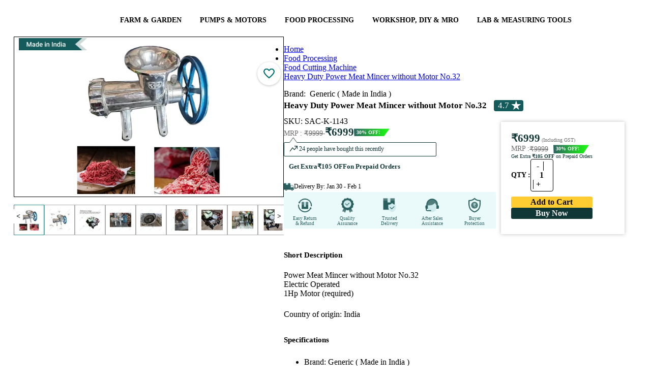

--- FILE ---
content_type: text/html; charset=utf-8
request_url: https://www.toolsvilla.com/power-meat-mincer-32
body_size: 69297
content:
<!DOCTYPE html><html lang="en"><head>
    <link href="https://www.toolsvilla.com" rel="dns-prefetch">
    <link rel="preconnect" href="https://cdnnew.toolsvilla.com">
    <link rel="preconnect" href="https://www.googletagmanager.com" crossorigin="">
    <link rel="preconnect" href="https://fonts.gstatic.com" crossorigin="">
    <link rel="preconnect" href="https://s3.toolsvilla.com">
    <link rel="preconnect" href="https://api.toolsvilla.com">
    <!-- Preload only critical WOFF2 fonts -->
    <link rel="preload" href="/assets/fonts/roboto-v30-latin-regular.woff2" as="font" type="font/woff2" crossorigin="">
    <link rel="preload" href="/assets/fonts/roboto-v30-latin-700.woff2" as="font" type="font/woff2" crossorigin="">
    <link rel="preload" href="/assets/fonts/open-sans-v34-latin-600.woff2" as="font" type="font/woff2" crossorigin="">
    <link rel="preload" href="https://fonts.gstatic.com/s/inter/v20/UcCo3FwrK3iLTcviYwY.woff2" as="font" type="font/woff2" crossorigin="">
    <link rel="preload" href="/assets/fonts/fontawesome-webfont9efe.woff2" as="font" type="font/woff2" crossorigin="">
    <meta charset="utf-8">
    <title>Generic ( Made in India ) - Heavy Duty Power Meat Mincer without Motor No.32</title>
    <link href="/assets/css/font-awesome-min.css" rel="stylesheet preload" as="style">
    <base href="/">
    <meta name="google" content="notranslate">
    <meta name="google-site-verification" content="yBTPYUVR2ZFU1jQH7ymWmfQSYIhNn5P6VIAF21jUwGA">
    <meta name="viewport" content="width=device-width, initial-scale=1.0, maximum-scale=2.0">
    <meta name="title" content="Generic ( Made in India ) - Heavy Duty Power Meat Mincer without Motor No.32">
    <meta name="description" content="Buy Heavy Duty Power Meat Mincer without Motor No.32 and Get Instant discount on Online Payment with free shipping and COD/Partial only at Toolsvilla.">
    <meta name="og:title" content="Generic ( Made in India ) - Heavy Duty Power Meat Mincer without Motor No.32">
    <meta name="og:description" content="Buy Heavy Duty Power Meat Mincer without Motor No.32 and Get Instant discount on Online Payment with free shipping and COD/Partial only at Toolsvilla.">
    <meta name="og:image" content="https://cdnnew.toolsvilla.com/products-powermeatmincer32/1721814642545/1721814810189-watmrkA.webp/md">
    <meta name="keywords" content="SAC-K-1143,Heavy Duty Power Meat Mincer without Motor No.32,meat mincer,keema machine,mincer machine,meat mincer machine,electric mincer,electric meat mincer,mincer for sale,heavy duty meat grinder,meat grinder price,best manual meat grinder,meat mincer for sale,manual meat mincer,professional meat grinder,cast iron meat grinder,keema machine price,meat mincer price,commercial meat mincer,best meat mincer,mutton keema machine,industrial mincer,industrial meat mincer machine,commercial meat grinder for sale,electric meat mincer machine,meat mincer grinder,chicken keema machine,beef mincer,industrial meat mincers for sale,meat keema machine price,commercial mincer,commercial meat mincer machine,manual mincer,electric keema machine,cast iron mincer,electric meat grinder for sale,keema machine commercial,keema maker machine,meat keema machine,mincer machine for sale,handheld meat grinder,electric mincer machine,heavy duty meat mincer,meat grinder mincer,commercial mincer machine,meat grinder machine price,buffalo mincer,industrial meat mincer,chicken mincer machine,cast iron meat mincer,keema wali machine,multifunctional meat grinder,52 mincer for sale,manual meat grinder canada,commercial meat mincer for sale,industrial meat grinder for sale,butchers mincer,electric mincer for sale,manual mincer machine,keema chopper machine,electric meat grinder commercial,32 mincer for sale,industrial mincer for sale,best mincer,keema karne wali machine,super mincer,mutton keema machine price,beef mincer machine,buy meat mincer,manual meat grinder with cookie attachment,spong meat grinder,mincer machine price,old fashioned meat mincer,mincer grinder,multi use mincer,mince mincer,home mincer,chicken keema machine price,buy mincer,mini mincer,buffalo heavy duty meat mincer,old fashioned mincer,keema grinder machine,industrial mincing machine,meat mincer keema machine,buffalo meat mincer,healthy mincer,cast iron meat grinder vintage,vintage mincer,meat mincer no 32,home meat mincer,used keema machine,electric meat mincers for sale,electric meat grinder machine,mutton mincer,electric food mincer,number 32 meat grinder,manual meat grinder for sale,stainless steel mincer,best mincer machine,heavy duty mincer,keema pisne ki machine,home mincer machine,mincer meat machine,kalsi meat mincer,mutton mincer machine,domestic meat mincer,Made in Punjab,Food Cutting,Food Cutting Machine,মাংস কিমা করার যন্ত্র,মিট মিনসারের সর্বনিম্ন দাম,মিট মিন্সারের সেরা দাম,মাংস মিনসার এর দাম,কলসি মাংস মিনসার মেশিন,मीट मिन्सर,मीट मिन्सर की सबसे कम कीमत,मीट मिन्सर की सर्वोत्तम कीमत,सर्वश्रेष्ठ मीट मिन्सर,मीट मिन्सर की कीमत,कलसी मीट मिन्सर मशीन,Meat Mincing Machine without,Dhanlaxmi Heavy Duty Power Meat Mincer without Motor No.32,top meat grinders,Generic ( Made in India )">
    <meta name="facebook-domain-verification" content="efj25ukmfw8qb0ytgvk9bra7vuai8u">
    <link href="/assets/css/font-awesome-min.css" rel="stylesheet preload" as="style">
    <link rel="preload" as="image" href="https://imagedelivery.net/RmIJzGav-9sWXKZ6H0mUcw/assets/images/new/loader.webp/public">
    <link rel="preload" as="image" href="https://imagedelivery.net/RmIJzGav-9sWXKZ6H0mUcw/assets/images/main/ex-icon.png/public">
    <link rel="preload" as="image" href="https://imagedelivery.net/RmIJzGav-9sWXKZ6H0mUcw/assets/images/new/AccountIcon.png/public">
    <link rel="preload" as="image" href="https://imagedelivery.net/RmIJzGav-9sWXKZ6H0mUcw/assets/images/main/search-icon.webp/public">
    <link rel="preload" as="image" href="https://imagedelivery.net/RmIJzGav-9sWXKZ6H0mUcw/assets/images/new/cart-icon.webp/public">
    <link rel="preload" as="image" href="https://imagedelivery.net/RmIJzGav-9sWXKZ6H0mUcw/assets/images/main/mob/logo-search.webp/public">
    <link rel="preload" as="image" href="https://imagedelivery.net/RmIJzGav-9sWXKZ6H0mUcw/assets/images/main/mob/avtar.png/public">
    <link rel="preload" as="image" href="https://imagedelivery.net/RmIJzGav-9sWXKZ6H0mUcw/assets/images/main/logo.png/public">
    <!-- ✅ Dynamically preload main stylesheet -->
    <script>
      (function () {
        // Find main.js and derive styles.css file name (works for Angular 17–20)
        const mainScript = document.querySelector('script[src*="main"]');
        if (mainScript) {
          const href = mainScript.src.replace("main", "styles").replace(".js", ".css");
          const preload = document.createElement("link");
          preload.rel = "preload";
          preload.as = "style";
          preload.href = href;
          preload.fetchPriority = "high";
          document.head.appendChild(preload);

          const stylesheet = document.createElement("link");
          stylesheet.rel = "stylesheet";
          stylesheet.href = href;
          stylesheet.fetchPriority = "high";
          document.head.appendChild(stylesheet);
        }
      })();
    </script>
    <link rel="icon" type="image/x-icon" href="https://imagedelivery.net/RmIJzGav-9sWXKZ6H0mUcw/assets/images/main/fevicon.png/public">
    <!-- <link rel="manifest" href="manifest.webmanifest"> -->
  <meta name="theme-color" content="#1976d2">
  <style>
  </style>
<link rel="stylesheet" href="styles-KQD2JCC5.css"><style ng-app-id="ng">.text-white[_ngcontent-ng-c264489107]{color:#f0fff0}.mat-toolbar[_ngcontent-ng-c264489107]{background:#fff!important;color:#000000de}.flex-row-button[_ngcontent-ng-c264489107]{display:flex;flex-direction:row-reverse;grid-column-gap:0px}.header[_ngcontent-ng-c264489107]{width:100%;max-width:1400px;display:grid!important;grid-template-columns:17% 57% 19% 7%;margin:auto;align-items:center}.fixed-nav[_ngcontent-ng-c264489107]{top:0;width:100%;z-index:99;background:#f7f7f7;position:fixed;left:50%;transform:translate(-50%);padding:0 30px!important}.fixed-nav-menu[_ngcontent-ng-c264489107]{top:55px;width:100%;z-index:99;box-shadow:4px 6px 11px #21252961;background:#fff;position:fixed;left:50%;transform:translate(-50%);padding:0 30px!important}#schText[_ngcontent-ng-c264489107]::placeholder{font-size:14px;font-family:Open Sans;font-weight:400;color:#a6a6a6}mat-list-item[_ngcontent-ng-c264489107]{border-top:1px solid rgba(204,204,204,.6);padding:2px;height:auto!important}.mat-list-text[_ngcontent-ng-c264489107]   h3[_ngcontent-ng-c264489107]{white-space:nowrap;overflow:hidden;text-overflow:ellipsis;display:block;box-sizing:border-box;width:87%;margin:0}.search-btn[_ngcontent-ng-c264489107]{color:#339a99!important}.search-btn-desk[_ngcontent-ng-c264489107]{color:#339a99!important;position:absolute;right:2px;top:0;background-color:transparent!important}.d-flex[_ngcontent-ng-c264489107]{display:flex}.p-0[_ngcontent-ng-c264489107]{padding:0}.main[_ngcontent-ng-c264489107]{padding:0 5px;background:#fff}.checkout-main[_ngcontent-ng-c264489107]{padding:0;background:#fff}i.voice[_ngcontent-ng-c264489107]{position:absolute;right:17%;top:42%;width:21px;cursor:pointer;font-size:20px;color:#cacaca}i.voice[_ngcontent-ng-c264489107]:hover{color:red}.sidenav[_ngcontent-ng-c264489107]{width:300px;padding:8px 16px;position:fixed}.sidenav[_ngcontent-ng-c264489107]   .close[_ngcontent-ng-c264489107]{margin-left:178px}.sidenav[_ngcontent-ng-c264489107]   .divider[_ngcontent-ng-c264489107]{margin:8px 0}.cart-items-count[_ngcontent-ng-c264489107]{position:absolute;top:6px;background:#f44336;height:18px;width:18px;color:#fff;line-height:19px;border-radius:50%;text-align:center;font-size:11px;left:57px}.count-left[_ngcontent-ng-c264489107]{left:35px}.fixed-nav[_ngcontent-ng-c264489107]   .cart-items-count[_ngcontent-ng-c264489107]{left:61px}.fixed-nav[_ngcontent-ng-c264489107]   .count-left[_ngcontent-ng-c264489107]{left:37px}.mt-23[_ngcontent-ng-c264489107]{margin-top:23px!important}.search-border[_ngcontent-ng-c264489107]{border:5px solid #339a99}.searchBtn[_ngcontent-ng-c264489107]{background-color:#339a99!important;color:#fff!important;border-color:#339a99!important}.icon-log[_ngcontent-ng-c264489107]{padding:3px 0 0 6px}.user[_ngcontent-ng-c264489107]{padding:13px 6px 10px 12px;background-color:#009688;color:#fff;box-sizing:border-box;display:flex;border-radius:3px 4px 0 0}.header-mob[_ngcontent-ng-c264489107]{height:auto!important;padding:15px 0}.header-mob[_ngcontent-ng-c264489107]   img[_ngcontent-ng-c264489107]{height:30px;vertical-align:middle;margin-left:0}.header-mob[_ngcontent-ng-c264489107]   body[_ngcontent-ng-c264489107]{font-size:13px;color:#333;overflow-x:hidden;margin:0;padding:0;font-family:Barlow,sans-serif;background-color:#f3f3f3;font-family:Rajdhani,sans-serif!important}.header-mob[_ngcontent-ng-c264489107]   a[_ngcontent-ng-c264489107]{outline:none;text-decoration:none;color:#000;font-weight:700;font-size:15px}.header-mob[_ngcontent-ng-c264489107]   button[_ngcontent-ng-c264489107]{background-color:349897!important}.search-border-mob[_ngcontent-ng-c264489107]{border:0px solid #339a99;overflow:hidden;border-radius:35px;height:35px}.search-form[_ngcontent-ng-c264489107]{border:none}.mat-mdc-option[_ngcontent-ng-c264489107]{color:red!important}.cart-butons[_ngcontent-ng-c264489107]   a[_ngcontent-ng-c264489107]{padding:8px}@media (max-width: 768px){.main[_ngcontent-ng-c264489107]{min-height:4764px}.topbar-container[_ngcontent-ng-c264489107]   ul[_ngcontent-ng-c264489107]{list-style:none}.topbar-container[_ngcontent-ng-c264489107]   .left[_ngcontent-ng-c264489107]{width:67%!important}.topbar-container[_ngcontent-ng-c264489107]   .right[_ngcontent-ng-c264489107]{width:48%!important}.fixed-nav[_ngcontent-ng-c264489107]{background:#fff;padding:6px 0!important}.mobile-top-header[_ngcontent-ng-c264489107]   ul[_ngcontent-ng-c264489107]{list-style:none}.mobile-top-header[_ngcontent-ng-c264489107]   .search-home[_ngcontent-ng-c264489107]{width:auto!important;padding:0!important}.mobile-top-header[_ngcontent-ng-c264489107]   .account-menu[_ngcontent-ng-c264489107]   .icon[_ngcontent-ng-c264489107]   img[_ngcontent-ng-c264489107]{width:20px!important}.mobile-top-header[_ngcontent-ng-c264489107]   .right[_ngcontent-ng-c264489107]{gap:20px;padding-right:5px}.mobile-top-header[_ngcontent-ng-c264489107]   .left[_ngcontent-ng-c264489107]{padding-left:5px}.mobile-top-header[_ngcontent-ng-c264489107]   .left[_ngcontent-ng-c264489107]   img[_ngcontent-ng-c264489107]{width:30px!important}.mobile-top-header[_ngcontent-ng-c264489107]   .left[_ngcontent-ng-c264489107]   .logo[_ngcontent-ng-c264489107]{width:88px!important}.customer-coin[_ngcontent-ng-c264489107]{font-family:open sans;font-weight:600}.customer-coin[_ngcontent-ng-c264489107]   .customer[_ngcontent-ng-c264489107]{font-size:10px!important;line-height:normal!important}.customer-coin[_ngcontent-ng-c264489107]   .customer[_ngcontent-ng-c264489107]   img[_ngcontent-ng-c264489107]{width:8px}.customer-coin[_ngcontent-ng-c264489107]   .coin[_ngcontent-ng-c264489107]{font-size:9px!important;padding:1px 9px 0 0!important;height:auto!important;display:flex!important}.customer-coin[_ngcontent-ng-c264489107]   .coin[_ngcontent-ng-c264489107]   img[_ngcontent-ng-c264489107]{width:10px!important;height:10px!important}.account-menu[_ngcontent-ng-c264489107]{min-height:auto!important}.account-menu[_ngcontent-ng-c264489107]   .drop-menu[_ngcontent-ng-c264489107]{width:261px;right:-54px}.mobile-top-header-inline[_ngcontent-ng-c264489107]   .account-menu[_ngcontent-ng-c264489107]   .icon[_ngcontent-ng-c264489107]   img[_ngcontent-ng-c264489107]{width:20px!important}.mobile-top-header-inline[_ngcontent-ng-c264489107]   .search-home[_ngcontent-ng-c264489107]{margin:0!important;width:auto!important;padding:0!important}.mobile-top-header-inline[_ngcontent-ng-c264489107]   .right-login[_ngcontent-ng-c264489107]{width:60%}.mobile-top-header-inline[_ngcontent-ng-c264489107]   .right[_ngcontent-ng-c264489107]{width:78%}.mobile-top-header-inline[_ngcontent-ng-c264489107]   .left[_ngcontent-ng-c264489107]{width:22%}.mobile-top-header-inline[_ngcontent-ng-c264489107]   .left[_ngcontent-ng-c264489107]   .menu-icon[_ngcontent-ng-c264489107]{width:30px}.mobile-top-header-inline[_ngcontent-ng-c264489107]   .left-login[_ngcontent-ng-c264489107]{width:40%}.mobile-top-header-inline[_ngcontent-ng-c264489107]   .left-login[_ngcontent-ng-c264489107]   .menu-icon[_ngcontent-ng-c264489107]{width:30px}.mobile-top-header-inline[_ngcontent-ng-c264489107]   .account-menu[_ngcontent-ng-c264489107]   .drop-menu[_ngcontent-ng-c264489107]{width:290px;right:-204px;top:34px}.mobile-top-header-inline[_ngcontent-ng-c264489107]   .account-menu[_ngcontent-ng-c264489107]   .drop-menu-login[_ngcontent-ng-c264489107]{width:290px;right:-143px;top:34px}.cart-items-count[_ngcontent-ng-c264489107]{top:-4px;height:13px;min-width:13px;width:13px;display:flex;justify-content:center;font-size:8px;align-items:center;left:8px}.fixed-nav[_ngcontent-ng-c264489107]   .cart-items-count[_ngcontent-ng-c264489107]{left:8px}.mobile-top-header-inline[_ngcontent-ng-c264489107]{min-height:83px}.mobile-top-header-inline[_ngcontent-ng-c264489107]   .cart-items-count[_ngcontent-ng-c264489107]{left:8px}.none[_ngcontent-ng-c264489107]{display:none!important}.m0[_ngcontent-ng-c264489107]{margin:0!important}.search-container-mobile[_ngcontent-ng-c264489107]{box-sizing:border-box;width:95%}.ham-burger-menu[_ngcontent-ng-c264489107]{-webkit-user-select:none;user-select:none;background-repeat:no-repeat;display:inline-block;fill:currentColor;height:36px!important;font-size:32px!important;width:24px!important;overflow:hidden}i.voice[_ngcontent-ng-c264489107]{right:20%}.icon[_ngcontent-ng-c264489107]{display:flex}.pt-5[_ngcontent-ng-c264489107]{padding-top:5px}.pb-5[_ngcontent-ng-c264489107]{padding-bottom:5px}.mat-mdc-menu-item[_ngcontent-ng-c264489107]   .mat-icon[_ngcontent-ng-c264489107]{margin-right:0;padding-right:16px}.flex-row-button[_ngcontent-ng-c264489107]{grid-column-gap:0px;min-width:48px}titmenu[_ngcontent-ng-c264489107]{width:100%;font-weight:800;text-transform:uppercase;font-size:11px}.mat-mdc-button[_ngcontent-ng-c264489107] > .mat-icon[_ngcontent-ng-c264489107]{margin-right:0}}.p-f[_ngcontent-ng-c264489107]{bottom:0}.bottom[_ngcontent-ng-c264489107]{margin-left:28px}.bottom-bar[_ngcontent-ng-c264489107]{padding:0 0 15px 9px;background-color:#2d2e28e0;flex-flow:row wrap;box-sizing:border-box;display:flex;border-radius:2px 2px 0 0;bottom:0}.sp-mat[_ngcontent-ng-c264489107]{background:#ffff00ba;border-radius:21px;font-size:18px;padding:3px;margin-left:4px}.p-style[_ngcontent-ng-c264489107]{margin-left:7px;font-size:11px}.h-style[_ngcontent-ng-c264489107]{font-size:17px;font-family:open sans}.side-menu[_ngcontent-ng-c264489107]{margin-left:10px;margin-top:10px}.side-menu[_ngcontent-ng-c264489107]   img[_ngcontent-ng-c264489107]{width:20px}.side-menu[_ngcontent-ng-c264489107]   .n-style[_ngcontent-ng-c264489107]{font-size:16px;color:#575757!important;font-weight:400;font-family:Open Sans}.exo-menu[_ngcontent-ng-c264489107]{width:100%;list-style:none;position:relative;text-align:center;font-size:15px}.exo-menu[_ngcontent-ng-c264489107]   li[_ngcontent-ng-c264489107]   .dropdown-toggle[_ngcontent-ng-c264489107]{color:#000;font-family:Open Sans;font-size:14px;font-weight:600}.exo-menu[_ngcontent-ng-c264489107]   li[_ngcontent-ng-c264489107]   .dropdown-toggle[_ngcontent-ng-c264489107]   [_ngcontent-ng-c264489107]:hover{color:#000}.exo-menu[_ngcontent-ng-c264489107] > li[_ngcontent-ng-c264489107]{display:inline-block}.exo-menu[_ngcontent-ng-c264489107] > li[_ngcontent-ng-c264489107] > a[_ngcontent-ng-c264489107]{color:#fff;text-decoration:none;font-family:Noah Regular;text-transform:uppercase;-webkit-transition:color .2s linear,background .2s linear;-moz-transition:color .2s linear,background .2s linear;-o-transition:color .2s linear,background .2s linear;transition:color .2s linear,background .2s linear}.exo-menu[_ngcontent-ng-c264489107] > li[_ngcontent-ng-c264489107] > a.active[_ngcontent-ng-c264489107], .exo-menu[_ngcontent-ng-c264489107] > li[_ngcontent-ng-c264489107] > a[_ngcontent-ng-c264489107]:hover, li.drop-down[_ngcontent-ng-c264489107]   ul[_ngcontent-ng-c264489107] > li[_ngcontent-ng-c264489107] > a[_ngcontent-ng-c264489107]:hover{color:#165b5b}.exo-menu[_ngcontent-ng-c264489107] > li[_ngcontent-ng-c264489107]{float:none}.exo-menu[_ngcontent-ng-c264489107]   i[_ngcontent-ng-c264489107]{float:left;font-size:18px;margin-right:6px;line-height:20px!important}li.drop-down[_ngcontent-ng-c264489107], .flyout-right[_ngcontent-ng-c264489107], .flyout-left[_ngcontent-ng-c264489107]{position:relative}li.drop-down[_ngcontent-ng-c264489107]:before{content:"\f103";color:#fff;font-family:FontAwesome;font-style:normal;display:inline;position:absolute;right:6px;top:14px;font-size:14px}li.drop-down[_ngcontent-ng-c264489107] > ul[_ngcontent-ng-c264489107]{left:0;min-width:230px;z-index:999;list-style-type:none}.drop-down-ul[_ngcontent-ng-c264489107]{display:none}.flyout-right[_ngcontent-ng-c264489107] > ul[_ngcontent-ng-c264489107], .flyout-left[_ngcontent-ng-c264489107] > ul[_ngcontent-ng-c264489107]{top:0;min-width:230px;display:none;list-style-type:none}li.drop-down[_ngcontent-ng-c264489107] > ul[_ngcontent-ng-c264489107] > li[_ngcontent-ng-c264489107] > a[_ngcontent-ng-c264489107], .flyout-right[_ngcontent-ng-c264489107]   ul[_ngcontent-ng-c264489107] > li[_ngcontent-ng-c264489107] > a[_ngcontent-ng-c264489107], .flyout-left[_ngcontent-ng-c264489107]   ul[_ngcontent-ng-c264489107] > li[_ngcontent-ng-c264489107] > a[_ngcontent-ng-c264489107]{color:#000;display:block;background:#fff;font-family:Open Sans;text-align:left;font-size:14px;padding:2px 22px;text-decoration:none;border-bottom:1px dotted #547787;transition:color .2s linear,background .2s linear}.flyout-right[_ngcontent-ng-c264489107]   ul[_ngcontent-ng-c264489107] > li[_ngcontent-ng-c264489107] > a[_ngcontent-ng-c264489107], .flyout-left[_ngcontent-ng-c264489107]   ul[_ngcontent-ng-c264489107] > li[_ngcontent-ng-c264489107] > a[_ngcontent-ng-c264489107]{border-bottom:1px dotted #b8c7bc}.flyout-mega-wrap[_ngcontent-ng-c264489107]{top:0;right:0;left:100%;width:100%;display:none;height:100%;padding:15px;min-width:742px}.flyout-mega[_ngcontent-ng-c264489107]   ul[_ngcontent-ng-c264489107] > li[_ngcontent-ng-c264489107] > a[_ngcontent-ng-c264489107]{font-size:90%;line-height:25px;color:#fff;font-family:inherit}.flyout-mega[_ngcontent-ng-c264489107]   ul[_ngcontent-ng-c264489107] > li[_ngcontent-ng-c264489107] > a[_ngcontent-ng-c264489107]:hover, .flyout-mega[_ngcontent-ng-c264489107]   ul[_ngcontent-ng-c264489107] > li[_ngcontent-ng-c264489107] > a[_ngcontent-ng-c264489107]:active, .flyout-mega[_ngcontent-ng-c264489107]   ul[_ngcontent-ng-c264489107] > li[_ngcontent-ng-c264489107] > a[_ngcontent-ng-c264489107]:focus{text-decoration:none;background-color:transparent!important;color:#fff!important}.mega-menu[_ngcontent-ng-c264489107]{left:0;right:0;padding:0 15px 15px;display:none;min-height:100%}.mega-menu[_ngcontent-ng-c264489107]   ul[_ngcontent-ng-c264489107]   li[_ngcontent-ng-c264489107]   a[_ngcontent-ng-c264489107]{line-height:25px;font-size:90%;display:block}ul.stander[_ngcontent-ng-c264489107]   li[_ngcontent-ng-c264489107]   a[_ngcontent-ng-c264489107]{padding:3px 0}ul.description[_ngcontent-ng-c264489107]   li[_ngcontent-ng-c264489107]{padding-bottom:12px;line-height:8px}.exo-menu[_ngcontent-ng-c264489107] > li[_ngcontent-ng-c264489107]:nth-child(6):before{display:none}ul.description[_ngcontent-ng-c264489107]   li[_ngcontent-ng-c264489107]   span[_ngcontent-ng-c264489107]{color:#fff;font-size:85%}a.view-more[_ngcontent-ng-c264489107]{border-radius:1px;margin-top:15px;background-color:#009fe1;padding:2px 10px!important;line-height:21px!important;display:inline-block!important}a.view-more[_ngcontent-ng-c264489107]:hover{color:#fff;background:#0dadef}ul.icon-des[_ngcontent-ng-c264489107]   li[_ngcontent-ng-c264489107]   a[_ngcontent-ng-c264489107]   i[_ngcontent-ng-c264489107]{color:#fff;width:35px;height:35px;border-radius:50%;text-align:center;background-color:#009fe1;line-height:35px!important}ul.icon-des[_ngcontent-ng-c264489107]   li[_ngcontent-ng-c264489107]{width:100%;display:table;margin-bottom:11px}.Blog[_ngcontent-ng-c264489107]{left:0;display:none;color:#fefefe;padding-top:15px;background:#547787;padding-bottom:15px}.Blog[_ngcontent-ng-c264489107]   .blog-title[_ngcontent-ng-c264489107]{color:#fff;font-size:15px;text-transform:uppercase}.Blog[_ngcontent-ng-c264489107]   .blog-des[_ngcontent-ng-c264489107]{color:#ccc;font-size:90%;margin-top:15px}.Blog[_ngcontent-ng-c264489107]   a.view-more[_ngcontent-ng-c264489107]{margin-top:0}.Images[_ngcontent-ng-c264489107]{left:0;width:100%;display:none;color:#fefefe;padding-top:15px;background:#547787;padding-bottom:15px}.Images[_ngcontent-ng-c264489107]   h4[_ngcontent-ng-c264489107]{font-size:15px;margin-top:0;text-transform:uppercase}.flyout-right[_ngcontent-ng-c264489107]   ul[_ngcontent-ng-c264489107] > li[_ngcontent-ng-c264489107] > a[_ngcontent-ng-c264489107], .flyout-left[_ngcontent-ng-c264489107]   ul[_ngcontent-ng-c264489107] > li[_ngcontent-ng-c264489107] > a[_ngcontent-ng-c264489107], .flyout-mega-wrap[_ngcontent-ng-c264489107], .mega-menu[_ngcontent-ng-c264489107]{background-color:#fff}.Blog[_ngcontent-ng-c264489107]:hover, .Images[_ngcontent-ng-c264489107]:hover, .mega-menu[_ngcontent-ng-c264489107]:hover, .drop-down-ul[_ngcontent-ng-c264489107]:hover, li.flyout-left[_ngcontent-ng-c264489107] > ul[_ngcontent-ng-c264489107]:hover, li.flyout-right[_ngcontent-ng-c264489107] > ul[_ngcontent-ng-c264489107]:hover, .flyout-mega-wrap[_ngcontent-ng-c264489107]:hover, li.flyout-left[_ngcontent-ng-c264489107]   a[_ngcontent-ng-c264489107]:hover + ul[_ngcontent-ng-c264489107], li.flyout-right[_ngcontent-ng-c264489107]   a[_ngcontent-ng-c264489107]:hover + ul[_ngcontent-ng-c264489107], .blog-drop-down[_ngcontent-ng-c264489107] > a[_ngcontent-ng-c264489107]:hover + .Blog[_ngcontent-ng-c264489107], li.drop-down[_ngcontent-ng-c264489107] > a[_ngcontent-ng-c264489107]:hover + .drop-down-ul[_ngcontent-ng-c264489107], .images-drop-down[_ngcontent-ng-c264489107] > a[_ngcontent-ng-c264489107]:hover + .Images[_ngcontent-ng-c264489107], .mega-drop-down[_ngcontent-ng-c264489107]   a[_ngcontent-ng-c264489107]:hover + .mega-menu[_ngcontent-ng-c264489107], li.flyout-mega[_ngcontent-ng-c264489107] > a[_ngcontent-ng-c264489107]:hover + .flyout-mega-wrap[_ngcontent-ng-c264489107]{display:block}.exo-menu[_ngcontent-ng-c264489107] > li[_ngcontent-ng-c264489107] > a[_ngcontent-ng-c264489107]{display:block;padding:5px 18px}.mat-toolbar-row[_ngcontent-ng-c264489107]{padding:0 55px;margin:auto;height:60px}a.toggle-menu[_ngcontent-ng-c264489107]{position:absolute;right:0;padding:10px;font-size:27px;color:#23364b;top:0}.top-header[_ngcontent-ng-c264489107]{background-color:#f7f7f7;box-shadow:0 1px 21px #3f3d3d40;margin-bottom:20px}form[_ngcontent-ng-c264489107]{background:#fff;border:1px solid rgb(51,154,153)!important;margin-left:10px}.account-menu-overlay[_ngcontent-ng-c264489107]{position:absolute;background:#fff;right:8px;z-index:9;top:63px;box-shadow:0 2px 4px -1px #0003,0 4px 5px #00000024,0 1px 10px #0000001f}.cart-butons[_ngcontent-ng-c264489107]   a[_ngcontent-ng-c264489107]{color:#fff}.backdrob[_ngcontent-ng-c264489107]{position:fixed;top:0;left:0;width:100%;height:100%;z-index:999}.cartdropdown[_ngcontent-ng-c264489107]{padding:6px 14px;font-size:13px;background:#f7f7f7!important;max-width:265px}@media (max-width: 767px){.exo-menu[_ngcontent-ng-c264489107] > li[_ngcontent-ng-c264489107]:nth-child(7):before{display:none}.mat-toolbar-row[_ngcontent-ng-c264489107]{max-width:1400px;margin:auto;padding:7px 0!important}}@media only screen and (max-width: 1200px){i.voice[_ngcontent-ng-c264489107]{top:32%}}.acc-ex-icon[_ngcontent-ng-c264489107]{position:absolute;width:15px;height:15px!important;top:2px;right:0}.relative[_ngcontent-ng-c264489107]{position:relative}@media (max-width: 767px){.acc-ex-icon[_ngcontent-ng-c264489107]{position:absolute;width:15px;height:15px!important;top:2px;right:0}.search-btn[_ngcontent-ng-c264489107]{color:#339a99!important;width:21px!important}}@media (min-width: 767px){.mega-menu[_ngcontent-ng-c264489107], .flyout-mega-wrap[_ngcontent-ng-c264489107], .Images[_ngcontent-ng-c264489107], .Blog[_ngcontent-ng-c264489107], .flyout-right[_ngcontent-ng-c264489107] > ul[_ngcontent-ng-c264489107], .flyout-left[_ngcontent-ng-c264489107] > ul[_ngcontent-ng-c264489107], li.drop-down[_ngcontent-ng-c264489107] > ul[_ngcontent-ng-c264489107]{position:absolute}.flyout-right[_ngcontent-ng-c264489107] > ul[_ngcontent-ng-c264489107]{left:100%}.flyout-left[_ngcontent-ng-c264489107] > ul[_ngcontent-ng-c264489107]{right:100%}}.logedout-header[_ngcontent-ng-c264489107]{grid-template-columns:17% 72% 6% 5%!important}@media (max-width: 767px){.exo-menu[_ngcontent-ng-c264489107]{min-height:58px;background-color:#339a99;width:100%}.exo-menu[_ngcontent-ng-c264489107] > li[_ngcontent-ng-c264489107] > a[_ngcontent-ng-c264489107]{width:100%;display:none}.exo-menu[_ngcontent-ng-c264489107] > li[_ngcontent-ng-c264489107]{width:100%}.display.exo-menu[_ngcontent-ng-c264489107] > li[_ngcontent-ng-c264489107] > a[_ngcontent-ng-c264489107]{display:block;padding:12px 16px}.mega-menu[_ngcontent-ng-c264489107], .Images[_ngcontent-ng-c264489107], .Blog[_ngcontent-ng-c264489107], .flyout-right[_ngcontent-ng-c264489107] > ul[_ngcontent-ng-c264489107], .flyout-left[_ngcontent-ng-c264489107] > ul[_ngcontent-ng-c264489107], li.drop-down[_ngcontent-ng-c264489107] > ul[_ngcontent-ng-c264489107]{position:relative}}.header-cart[_ngcontent-ng-c264489107]{padding:18px;background:#339a99;color:#fff;font-size:18px;border-radius:1px 1px 5px 5px}.bg-back[_ngcontent-ng-c264489107]{background:#fff;border:0!important;width:75%!important;outline:none!important;padding:1px 0 0 10px!important}@media (max-width: 1024px){i.voice[_ngcontent-ng-c264489107]{right:24%;top:27%}}@media (min-width: 767px) and (max-width: 1024px){.header[_ngcontent-ng-c264489107]{grid-template-columns:21% 57% 12% 10%!important}}.text-head[_ngcontent-ng-c264489107]{background:#ececec}.text[_ngcontent-ng-c264489107]{font-weight:400!important;background:#009688;color:#fff;padding:6px 0 6px 14px;font-size:20px;border-radius:2px}.text[_ngcontent-ng-c264489107]   h6[_ngcontent-ng-c264489107]{font-size:17px;font-family:Open Sans}.text1[_ngcontent-ng-c264489107]{font-size:13px;font-weight:800}.copy[_ngcontent-ng-c264489107]{padding-left:16px;font-size:11px;color:#dcdcdc99;margin-top:-23px}.app[_ngcontent-ng-c264489107]{padding:7px;background:#349897;color:#fff;border:none;font-size:11px;border-radius:4px}.playstore[_ngcontent-ng-c264489107]{height:100%;width:100%;object-fit:contain}[_ngcontent-ng-c264489107]::-webkit-scrollbar{width:1px!important;height:1px!important}.object[_ngcontent-ng-c264489107]{display:flex;flex:0 1 100%;justify-content:center;align-items:center;align-content:stretch}.outline[_ngcontent-ng-c264489107]{width:60px;height:60px;border-radius:50%;border:8px solid #b5a4a4;animation:_ngcontent-ng-c264489107_pulse 3s;animation-timing-function:ease-out;animation-iteration-count:infinite;position:absolute}.button[_ngcontent-ng-c264489107]{width:120px;height:120px;border-radius:50%;background:#50cddd;box-shadow:0 0 80px #0084f9;position:absolute}@keyframes _ngcontent-ng-c264489107_pulse{0%{transform:scale(0);opacity:0;border:65px solid #0b3082}50%{border:solid #a3ffc2;opacity:.8}90%{transform:scale(3.2);opacity:.2;border:3px solid #2e3cff}to{transform:scale(3.3);opacity:0;border:1px solid #7a89ff}}#delayed[_ngcontent-ng-c264489107]{animation-delay:1.5s}#circlein[_ngcontent-ng-c264489107]{width:100px;height:100px;border-radius:50%;background:#6bd6e1;box-shadow:0 -2px 15px #e0ff94;position:absolute}.mic-icon[_ngcontent-ng-c264489107]{height:60px;position:absolute;left:20px;top:20px}.menuitem[_ngcontent-ng-c264489107]   a[_ngcontent-ng-c264489107]{margin:10px 0 0;font-size:14px;text-transform:uppercase;font-weight:700;border-bottom:3px solid transparent;padding-bottom:5px;color:#000}.dropdown[_ngcontent-ng-c264489107]:hover   .dropdown-content[_ngcontent-ng-c264489107]{display:block}.dropdown-content[_ngcontent-ng-c264489107]{display:none}.dropdownmenu[_ngcontent-ng-c264489107]{background:#fff;box-shadow:0 5px 10px #bbb;position:absolute;display:flex;justify-content:center;align-items:center;left:17%;z-index:9}.dropdowmitem[_ngcontent-ng-c264489107]{padding:15px 30px;display:grid;grid-template-columns:repeat(5,1fr)}.mainCatMenu[_ngcontent-ng-c264489107]{color:green;font-weight:700;margin-top:12px;margin-bottom:12px}.subCatMenu[_ngcontent-ng-c264489107]{color:#555;font-size:15px;margin-bottom:5px;font-weight:500;margin-top:5px;width:90%}.menu[_ngcontent-ng-c264489107]{display:flex;justify-content:center;border-bottom:1px solid #ccc}.menu[_ngcontent-ng-c264489107]   .menuitem[_ngcontent-ng-c264489107]{margin:10px 20px 0;font-size:17px;text-transform:uppercase;font-weight:700;border-bottom:3px solid transparent;padding-bottom:5px}.menuitem[_ngcontent-ng-c264489107]:hover{border-bottom:3px solid green;color:green;cursor:pointer}.dropdownmenu[_ngcontent-ng-c264489107]{background:#fff;box-shadow:0 5px 10px #bbb;position:absolute;display:flex;justify-content:center;align-items:center;left:17%}.dropdowmitem[_ngcontent-ng-c264489107]{padding:15px 30px}.dropmenuitem[_ngcontent-ng-c264489107]{color:#555;font-size:15px;margin-bottom:5px;font-weight:500;margin-top:5px}.greenitem[_ngcontent-ng-c264489107]{color:green;font-weight:700;margin-top:12px;margin-bottom:12px}.greybox[_ngcontent-ng-c264489107]{background:#f8f8f8}.menu-item[_ngcontent-ng-c264489107]{padding:4px;text-align:center;border:1px solid #339a99;border-radius:5px;font-size:14px;margin-bottom:10px;color:#339a99;cursor:pointer}.login-menu[_ngcontent-ng-c264489107]{padding:10px}.login-messaes[_ngcontent-ng-c264489107]   .head[_ngcontent-ng-c264489107]{font-weight:700;color:#242424;margin-bottom:3px;font-size:19px;font-family:Open Sans,sans-serif}.login-messaes[_ngcontent-ng-c264489107]   .desc[_ngcontent-ng-c264489107]{font-style:normal;font-size:13px;line-height:22px;color:#7b7b7b;font-family:Open Sans,sans-serif;margin:5px 0 15px}.user[_ngcontent-ng-c264489107]{display:flex;align-items:center;gap:10px}.user-info[_ngcontent-ng-c264489107]   .name[_ngcontent-ng-c264489107]{font-style:normal;font-weight:400;font-size:17px;line-height:20px;color:#242424;text-align:left;word-wrap:break-word;padding:0;font-family:Open Sans,sans-serif;white-space:normal}.acnt-divider[_ngcontent-ng-c264489107]{border-bottom:1px solid #242424}.user-info[_ngcontent-ng-c264489107]   .desc[_ngcontent-ng-c264489107]{font-style:normal;font-size:11px;line-height:21px;color:#7b7b7b;font-family:Open Sans,sans-serif;margin:5px 0 7px}.account-menu[_ngcontent-ng-c264489107]   .acc-menu-item[_ngcontent-ng-c264489107]{padding:5px 0}.account-menu[_ngcontent-ng-c264489107]   .acc-menu-item[_ngcontent-ng-c264489107]   a[_ngcontent-ng-c264489107]{font-style:normal;font-weight:300;font-size:15px;letter-spacing:.5px;line-height:15px;color:#242424;font-family:Open Sans,sans-serif}.acc-menu-container[_ngcontent-ng-c264489107]{padding:15px}.topbar[_ngcontent-ng-c264489107]{background:#113636;padding:0 20px}.topbar[_ngcontent-ng-c264489107]   .topbar-container[_ngcontent-ng-c264489107]{max-width:1400px;display:flex;justify-content:space-between;align-items:center;margin:auto}.topbar[_ngcontent-ng-c264489107]   .topbar-container[_ngcontent-ng-c264489107]   ul[_ngcontent-ng-c264489107]{display:flex;align-items:center;gap:30px;list-style:none}.topbar[_ngcontent-ng-c264489107]   .topbar-container[_ngcontent-ng-c264489107]   ul[_ngcontent-ng-c264489107]   li[_ngcontent-ng-c264489107]   img[_ngcontent-ng-c264489107]{width:20px}.topbar[_ngcontent-ng-c264489107]   .topbar-container[_ngcontent-ng-c264489107]   ul[_ngcontent-ng-c264489107]   a[_ngcontent-ng-c264489107]{display:flex;align-items:center;color:#fff;font-size:12px;gap:3px;letter-spacing:1px;font-weight:600}.yellow-color[_ngcontent-ng-c264489107]{color:#fc3!important}.dis-flex[_ngcontent-ng-c264489107]{display:flex;gap:10px;align-items:center}.pl-27[_ngcontent-ng-c264489107]{padding-left:27%}.cart-icon-top[_ngcontent-ng-c264489107]{display:block;text-align:right}.account-menu[_ngcontent-ng-c264489107]{gap:5px;position:relative;min-height:60px}.account-menu[_ngcontent-ng-c264489107]   .icon[_ngcontent-ng-c264489107]   img[_ngcontent-ng-c264489107]{width:35px}.account-menu[_ngcontent-ng-c264489107]   .drop-menu[_ngcontent-ng-c264489107]{display:none;position:absolute;z-index:1000;background:#fff;top:60px;max-height:467px;max-width:295px;box-shadow:0 5px 5px -3px #0003,0 8px 10px 1px #00000024,0 3px 14px 2px #0000001f}.account-menu[_ngcontent-ng-c264489107]:hover   .drop-menu[_ngcontent-ng-c264489107]{display:block}.account-menu[_ngcontent-ng-c264489107]   .customer-coin[_ngcontent-ng-c264489107]{font-family:open sans;font-weight:600}.account-menu[_ngcontent-ng-c264489107]   .customer-coin[_ngcontent-ng-c264489107]   .customer[_ngcontent-ng-c264489107]{font-size:16px;color:#3c3c3c;line-height:20px;gap:1px;align-items:baseline}.account-menu[_ngcontent-ng-c264489107]   .customer-coin[_ngcontent-ng-c264489107]   .customer[_ngcontent-ng-c264489107]   img[_ngcontent-ng-c264489107]{width:8px}.account-menu[_ngcontent-ng-c264489107]   .customer-coin[_ngcontent-ng-c264489107]   .coin[_ngcontent-ng-c264489107]{font-size:13px;color:#077;border-radius:50px;gap:2px;padding:0 9px 0 2px;height:24px;background:#0077771a}.account-menu[_ngcontent-ng-c264489107]   .customer-coin[_ngcontent-ng-c264489107]   .coin[_ngcontent-ng-c264489107]   img[_ngcontent-ng-c264489107]{width:20px;height:20px}@media (min-width: 770px) and (max-width: 1200px){.dropdown-toggle[_ngcontent-ng-c264489107]{font-size:12px!important}}@media (min-width: 1800px) and (max-width: 2500px){.header[_ngcontent-ng-c264489107]{grid-template-columns:20% 57% 13% 7%}.fixed-nav[_ngcontent-ng-c264489107]   .header[_ngcontent-ng-c264489107]{grid-template-columns:20% 57% 13% 7%!important}.pl-27[_ngcontent-ng-c264489107]{padding-left:16%!important}}@media (min-width: 1201px) and (max-width: 1400px){.account-menu[_ngcontent-ng-c264489107]   .acc-menu-item[_ngcontent-ng-c264489107]   a[_ngcontent-ng-c264489107]{font-style:normal;font-weight:300;font-size:15px;letter-spacing:.5px;line-height:15px;color:#242424;font-family:Open Sans,sans-serif}.user-info[_ngcontent-ng-c264489107]   .name[_ngcontent-ng-c264489107]{font-style:normal;font-weight:400;font-size:17px;line-height:2px;color:#242424;text-align:left;padding:0;font-family:Open Sans,sans-serif;line-height:20px}.user-info[_ngcontent-ng-c264489107]   .desc[_ngcontent-ng-c264489107]{font-style:normal;font-size:11px;line-height:21px;color:#7b7b7b;font-family:Open Sans,sans-serif;margin:5px 0 7px}}@media screen and (min-width: 230px) and (max-width: 359px){.header-mob[_ngcontent-ng-c264489107]   img[_ngcontent-ng-c264489107]{height:23px;vertical-align:middle}.header-user-icon[_ngcontent-ng-c264489107]   img[_ngcontent-ng-c264489107]{height:32px!important}.header-logo[_ngcontent-ng-c264489107]{height:27px!important}}@keyframes _ngcontent-ng-c264489107_fadeIn{0%{opacity:0}to{opacity:1}}.mobile-top-header[_ngcontent-ng-c264489107]   .top-bar[_ngcontent-ng-c264489107]{background:#113636;padding:6px 20px}.mobile-top-header[_ngcontent-ng-c264489107]   .top-bar[_ngcontent-ng-c264489107]   .topbar-container[_ngcontent-ng-c264489107]{text-align:center}.mobile-top-header[_ngcontent-ng-c264489107]   .top-bar[_ngcontent-ng-c264489107]   ul[_ngcontent-ng-c264489107]   li[_ngcontent-ng-c264489107]   a[_ngcontent-ng-c264489107]{display:flex;align-items:center;color:#fff;font-size:14px;gap:10px;letter-spacing:1px;font-weight:600;justify-content:center}.mobile-top-header[_ngcontent-ng-c264489107]   .top-bar[_ngcontent-ng-c264489107]   ul[_ngcontent-ng-c264489107]   li[_ngcontent-ng-c264489107]   a[_ngcontent-ng-c264489107]   img[_ngcontent-ng-c264489107]{width:20px}.mobile-top-header[_ngcontent-ng-c264489107]   .justify-space-between[_ngcontent-ng-c264489107]{justify-content:space-between}.mobile-top-header[_ngcontent-ng-c264489107]   .search-home[_ngcontent-ng-c264489107]{border:1.19px solid #007777;border-radius:4px;padding:2px;margin:10px;width:94%}.mobile-top-header[_ngcontent-ng-c264489107]   .left[_ngcontent-ng-c264489107]   img[_ngcontent-ng-c264489107]{width:40px}.mobile-top-header[_ngcontent-ng-c264489107]   .left[_ngcontent-ng-c264489107]   .logo[_ngcontent-ng-c264489107]{width:115px}.mobile-top-header-inline[_ngcontent-ng-c264489107]{min-height:83px}.mobile-top-header-inline[_ngcontent-ng-c264489107]   .top-bar[_ngcontent-ng-c264489107]{background:#113636;padding:0 20px}.mobile-top-header-inline[_ngcontent-ng-c264489107]   .top-bar[_ngcontent-ng-c264489107]   .topbar-container[_ngcontent-ng-c264489107]{max-width:1400px;display:flex;justify-content:space-between;align-items:center;margin:auto;padding:5px 0}.mobile-top-header-inline[_ngcontent-ng-c264489107]   .top-bar[_ngcontent-ng-c264489107]   .left[_ngcontent-ng-c264489107]   a[_ngcontent-ng-c264489107]{display:flex}.mobile-top-header-inline[_ngcontent-ng-c264489107]   .top-bar[_ngcontent-ng-c264489107]   .left[_ngcontent-ng-c264489107]   img[_ngcontent-ng-c264489107]{width:95px!important;height:33px}.mobile-top-header-inline[_ngcontent-ng-c264489107]   .top-bar[_ngcontent-ng-c264489107]   .right[_ngcontent-ng-c264489107]   ul[_ngcontent-ng-c264489107]   li[_ngcontent-ng-c264489107]   a[_ngcontent-ng-c264489107]{display:flex;align-items:center;color:#fff;font-size:14px;gap:10px;letter-spacing:1px;font-weight:600;justify-content:center}.mobile-top-header-inline[_ngcontent-ng-c264489107]   .top-bar[_ngcontent-ng-c264489107]   .right[_ngcontent-ng-c264489107]   ul[_ngcontent-ng-c264489107]   li[_ngcontent-ng-c264489107]   a[_ngcontent-ng-c264489107]   img[_ngcontent-ng-c264489107]{width:20px}.mobile-top-header-inline[_ngcontent-ng-c264489107]   .justify-space-between[_ngcontent-ng-c264489107]{justify-content:space-between}.mobile-top-header-inline[_ngcontent-ng-c264489107]   .search-home[_ngcontent-ng-c264489107]{border:1.19px solid #007777;border-radius:4px;padding:2px;margin:10px;width:66%}.mobile-top-header-inline[_ngcontent-ng-c264489107]   .left[_ngcontent-ng-c264489107]   img[_ngcontent-ng-c264489107]{width:35px}.mobile-top-header-inline[_ngcontent-ng-c264489107]   .left[_ngcontent-ng-c264489107]   .account-menu[_ngcontent-ng-c264489107]   .customer-coin[_ngcontent-ng-c264489107]   .coin[_ngcontent-ng-c264489107]{font-size:11px}.mobile-top-header-inline[_ngcontent-ng-c264489107]   .left[_ngcontent-ng-c264489107]   .account-menu[_ngcontent-ng-c264489107]   .customer-coin[_ngcontent-ng-c264489107]   .coin[_ngcontent-ng-c264489107]   img[_ngcontent-ng-c264489107]{width:16px;height:16px}.mobile-top-header-inline[_ngcontent-ng-c264489107]   .left[_ngcontent-ng-c264489107]   .account-menu[_ngcontent-ng-c264489107]   .customer-coin[_ngcontent-ng-c264489107]   .customer[_ngcontent-ng-c264489107]{font-size:14px}.gap-1[_ngcontent-ng-c264489107]{gap:1px}</style><link rel="preload" as="image" fetchpriority="high" href="https://s3.toolsvilla.com/cdn-cgi/imagedelivery/RmIJzGav-9sWXKZ6H0mUcw/assets/images/new/loader.webp/public"><link rel="preload" as="image" fetchpriority="high" href="https://s3.toolsvilla.com/cdn-cgi/imagedelivery/RmIJzGav-9sWXKZ6H0mUcw/assets/images/webp/menu-icon.webp/public"><link rel="preload" as="image" fetchpriority="high" href="https://s3.toolsvilla.com/cdn-cgi/imagedelivery/RmIJzGav-9sWXKZ6H0mUcw/assets/images/main/desk/home/new/account.webp/public"><link rel="preload" as="image" fetchpriority="high" href="https://s3.toolsvilla.com/cdn-cgi/imagedelivery/RmIJzGav-9sWXKZ6H0mUcw/assets/images/main/search-icon.webp/public"><link rel="preload" as="image" fetchpriority="high" href="https://s3.toolsvilla.com/cdn-cgi/imagedelivery/RmIJzGav-9sWXKZ6H0mUcw/assets/images/webp/Cart.webp/public"><link rel="preload" as="image" fetchpriority="high" href="https://s3.toolsvilla.com/cdn-cgi/imagedelivery/RmIJzGav-9sWXKZ6H0mUcw/assets/images/main/search-icon.webp/public"><link rel="preload" as="image" fetchpriority="high" href="https://s3.toolsvilla.com/cdn-cgi/imagedelivery/RmIJzGav-9sWXKZ6H0mUcw/assets/images/webp/mic.webp/public"><link rel="preload" as="image" fetchpriority="high" href="https://s3.toolsvilla.com/cdn-cgi/imagedelivery/RmIJzGav-9sWXKZ6H0mUcw/assets/images/webp/logo.webp/public"><style ng-app-id="ng">.mat-drawer-container{position:relative;z-index:1;color:var(--mat-sidenav-content-text-color, var(--mat-sys-on-background));background-color:var(--mat-sidenav-content-background-color, var(--mat-sys-background));box-sizing:border-box;display:block;overflow:hidden}.mat-drawer-container[fullscreen]{top:0;left:0;right:0;bottom:0;position:absolute}.mat-drawer-container[fullscreen].mat-drawer-container-has-open{overflow:hidden}.mat-drawer-container.mat-drawer-container-explicit-backdrop .mat-drawer-side{z-index:3}.mat-drawer-container.ng-animate-disabled .mat-drawer-backdrop,.mat-drawer-container.ng-animate-disabled .mat-drawer-content,.ng-animate-disabled .mat-drawer-container .mat-drawer-backdrop,.ng-animate-disabled .mat-drawer-container .mat-drawer-content{transition:none}.mat-drawer-backdrop{top:0;left:0;right:0;bottom:0;position:absolute;display:block;z-index:3;visibility:hidden}.mat-drawer-backdrop.mat-drawer-shown{visibility:visible;background-color:var(--mat-sidenav-scrim-color, color-mix(in srgb, var(--mat-sys-neutral-variant20) 40%, transparent))}.mat-drawer-transition .mat-drawer-backdrop{transition-duration:400ms;transition-timing-function:cubic-bezier(0.25, 0.8, 0.25, 1);transition-property:background-color,visibility}@media(forced-colors: active){.mat-drawer-backdrop{opacity:.5}}.mat-drawer-content{position:relative;z-index:1;display:block;height:100%;overflow:auto}.mat-drawer-content.mat-drawer-content-hidden{opacity:0}.mat-drawer-transition .mat-drawer-content{transition-duration:400ms;transition-timing-function:cubic-bezier(0.25, 0.8, 0.25, 1);transition-property:transform,margin-left,margin-right}.mat-drawer{position:relative;z-index:4;color:var(--mat-sidenav-container-text-color, var(--mat-sys-on-surface-variant));box-shadow:var(--mat-sidenav-container-elevation-shadow, none);background-color:var(--mat-sidenav-container-background-color, var(--mat-sys-surface));border-top-right-radius:var(--mat-sidenav-container-shape, var(--mat-sys-corner-large));border-bottom-right-radius:var(--mat-sidenav-container-shape, var(--mat-sys-corner-large));width:var(--mat-sidenav-container-width, 360px);display:block;position:absolute;top:0;bottom:0;z-index:3;outline:0;box-sizing:border-box;overflow-y:auto;transform:translate3d(-100%, 0, 0)}@media(forced-colors: active){.mat-drawer,[dir=rtl] .mat-drawer.mat-drawer-end{border-right:solid 1px currentColor}}@media(forced-colors: active){[dir=rtl] .mat-drawer,.mat-drawer.mat-drawer-end{border-left:solid 1px currentColor;border-right:none}}.mat-drawer.mat-drawer-side{z-index:2}.mat-drawer.mat-drawer-end{right:0;transform:translate3d(100%, 0, 0);border-top-left-radius:var(--mat-sidenav-container-shape, var(--mat-sys-corner-large));border-bottom-left-radius:var(--mat-sidenav-container-shape, var(--mat-sys-corner-large));border-top-right-radius:0;border-bottom-right-radius:0}[dir=rtl] .mat-drawer{border-top-left-radius:var(--mat-sidenav-container-shape, var(--mat-sys-corner-large));border-bottom-left-radius:var(--mat-sidenav-container-shape, var(--mat-sys-corner-large));border-top-right-radius:0;border-bottom-right-radius:0;transform:translate3d(100%, 0, 0)}[dir=rtl] .mat-drawer.mat-drawer-end{border-top-right-radius:var(--mat-sidenav-container-shape, var(--mat-sys-corner-large));border-bottom-right-radius:var(--mat-sidenav-container-shape, var(--mat-sys-corner-large));border-top-left-radius:0;border-bottom-left-radius:0;left:0;right:auto;transform:translate3d(-100%, 0, 0)}.mat-drawer-transition .mat-drawer{transition:transform 400ms cubic-bezier(0.25, 0.8, 0.25, 1)}.mat-drawer:not(.mat-drawer-opened):not(.mat-drawer-animating){visibility:hidden;box-shadow:none}.mat-drawer:not(.mat-drawer-opened):not(.mat-drawer-animating) .mat-drawer-inner-container{display:none}.mat-drawer.mat-drawer-opened.mat-drawer-opened{transform:none}.mat-drawer-side{box-shadow:none;border-right-color:var(--mat-sidenav-container-divider-color, transparent);border-right-width:1px;border-right-style:solid}.mat-drawer-side.mat-drawer-end{border-left-color:var(--mat-sidenav-container-divider-color, transparent);border-left-width:1px;border-left-style:solid;border-right:none}[dir=rtl] .mat-drawer-side{border-left-color:var(--mat-sidenav-container-divider-color, transparent);border-left-width:1px;border-left-style:solid;border-right:none}[dir=rtl] .mat-drawer-side.mat-drawer-end{border-right-color:var(--mat-sidenav-container-divider-color, transparent);border-right-width:1px;border-right-style:solid;border-left:none}.mat-drawer-inner-container{width:100%;height:100%;overflow:auto}.mat-sidenav-fixed{position:fixed}
</style><style ng-app-id="ng">.mat-toolbar{background:var(--mat-toolbar-container-background-color, var(--mat-sys-surface));color:var(--mat-toolbar-container-text-color, var(--mat-sys-on-surface))}.mat-toolbar,.mat-toolbar h1,.mat-toolbar h2,.mat-toolbar h3,.mat-toolbar h4,.mat-toolbar h5,.mat-toolbar h6{font-family:var(--mat-toolbar-title-text-font, var(--mat-sys-title-large-font));font-size:var(--mat-toolbar-title-text-size, var(--mat-sys-title-large-size));line-height:var(--mat-toolbar-title-text-line-height, var(--mat-sys-title-large-line-height));font-weight:var(--mat-toolbar-title-text-weight, var(--mat-sys-title-large-weight));letter-spacing:var(--mat-toolbar-title-text-tracking, var(--mat-sys-title-large-tracking));margin:0}@media(forced-colors: active){.mat-toolbar{outline:solid 1px}}.mat-toolbar .mat-form-field-underline,.mat-toolbar .mat-form-field-ripple,.mat-toolbar .mat-focused .mat-form-field-ripple{background-color:currentColor}.mat-toolbar .mat-form-field-label,.mat-toolbar .mat-focused .mat-form-field-label,.mat-toolbar .mat-select-value,.mat-toolbar .mat-select-arrow,.mat-toolbar .mat-form-field.mat-focused .mat-select-arrow{color:inherit}.mat-toolbar .mat-input-element{caret-color:currentColor}.mat-toolbar .mat-mdc-button-base.mat-mdc-button-base.mat-unthemed{--mat-button-text-label-text-color: var(--mat-toolbar-container-text-color, var(--mat-sys-on-surface));--mat-button-outlined-label-text-color: var(--mat-toolbar-container-text-color, var(--mat-sys-on-surface))}.mat-toolbar-row,.mat-toolbar-single-row{display:flex;box-sizing:border-box;padding:0 16px;width:100%;flex-direction:row;align-items:center;white-space:nowrap;height:var(--mat-toolbar-standard-height, 64px)}@media(max-width: 599px){.mat-toolbar-row,.mat-toolbar-single-row{height:var(--mat-toolbar-mobile-height, 56px)}}.mat-toolbar-multiple-rows{display:flex;box-sizing:border-box;flex-direction:column;width:100%;min-height:var(--mat-toolbar-standard-height, 64px)}@media(max-width: 599px){.mat-toolbar-multiple-rows{min-height:var(--mat-toolbar-mobile-height, 56px)}}
</style><style ng-app-id="ng">@media only screen and (min-width: 1000px) and (max-width: 2400px){.dis-flex-column[_ngcontent-ng-c2251706630]{display:flex!important;flex-direction:column;gap:10}.popup-review[_ngcontent-ng-c2251706630]{max-width:500px;max-height:625px}.explore-top-brands[_ngcontent-ng-c2251706630]{padding:0 20px}.explore-top-brands[_ngcontent-ng-c2251706630]   .brands[_ngcontent-ng-c2251706630]{margin-bottom:10px}.custom-drop-box[_ngcontent-ng-c2251706630]{margin:20px 0!important}.related-category[_ngcontent-ng-c2251706630]{box-shadow:0 0 6.41px #0006}.product-list[_ngcontent-ng-c2251706630]   .top-bar[_ngcontent-ng-c2251706630]{padding:0 20px}.fbt-container[_ngcontent-ng-c2251706630]{width:200px;display:block!important;border-bottom:none!important;position:relative}.custom-checkbox[_ngcontent-ng-c2251706630]{position:absolute;top:20px;right:10px;cursor:pointer}.product-page[_ngcontent-ng-c2251706630]   .fbt[_ngcontent-ng-c2251706630]   .calculation[_ngcontent-ng-c2251706630]   .left[_ngcontent-ng-c2251706630]   .title[_ngcontent-ng-c2251706630]{font-size:18px!important}.product-page[_ngcontent-ng-c2251706630]   .fbt[_ngcontent-ng-c2251706630]   .fbt-container[_ngcontent-ng-c2251706630]   .left[_ngcontent-ng-c2251706630]   .p-details[_ngcontent-ng-c2251706630]{width:100%!important}.fbt-calculate-price[_ngcontent-ng-c2251706630], .fbt-calculate-price[_ngcontent-ng-c2251706630]   span[_ngcontent-ng-c2251706630]{font-size:15px!important}.cart-image[_ngcontent-ng-c2251706630]{position:absolute;top:15px;right:10px;cursor:pointer}.fbt-bottom-container[_ngcontent-ng-c2251706630]{display:flex!important;align-items:flex-start;gap:30px;align-items:center}.fbt-arrow[_ngcontent-ng-c2251706630]{width:50px}.fbt-arrow[_ngcontent-ng-c2251706630]   img[_ngcontent-ng-c2251706630]{width:50%}.left[_ngcontent-ng-c2251706630]   .image[_ngcontent-ng-c2251706630]{width:100%!important;height:164px!important;background:#ececec;padding:10px}.popup[_ngcontent-ng-c2251706630]{max-height:600px;transform:translate(-50%)}}.top-bar[_ngcontent-ng-c2251706630]{font-family:open sans;justify-content:space-between;font-size:14px;font-weight:700}.right[_ngcontent-ng-c2251706630]   .rating-container[_ngcontent-ng-c2251706630]{height:17px}.mb33[_ngcontent-ng-c2251706630]{margin-bottom:33px}.d-flex[_ngcontent-ng-c2251706630]{display:flex}.text-center[_ngcontent-ng-c2251706630]{text-align:center}.product[_ngcontent-ng-c2251706630]{padding:10px!important}.mt-card[_ngcontent-ng-c2251706630]{padding:5px;border:1px solid rgba(128,128,128,.631372549);font-size:11px;color:#000;font-weight:500;box-shadow:none!important}.p-r[_ngcontent-ng-c2251706630]{position:relative!important}.f-s[_ngcontent-ng-c2251706630]{font-size:18px;margin:0% 2% 0% 22%}.mat-mdc-card.product-image[_ngcontent-ng-c2251706630]{padding:2px;text-align:center}.mat-mdc-card.product-image[_ngcontent-ng-c2251706630]   button[_ngcontent-ng-c2251706630]{position:absolute;top:0;right:0;z-index:1;cursor:pointer!important}.mat-mdc-card.product-image[_ngcontent-ng-c2251706630]   img[_ngcontent-ng-c2251706630]{max-width:90%;margin:auto}.mat-mdc-card.product-image[_ngcontent-ng-c2251706630]   iframe[_ngcontent-ng-c2251706630]{width:100%;height:230px}h2[_ngcontent-ng-c2251706630]{font-size:15px!important}.discount-text[_ngcontent-ng-c2251706630]{color:#414042!important;padding:0;font-weight:500;font-size:14px}h1[_ngcontent-ng-c2251706630]{font-size:15px!important}.main[_ngcontent-toolsvilla-c1][_ngcontent-ng-c2251706630]{padding:5px}#imageThumbNailSLider[_ngcontent-ng-c2251706630]::-webkit-scrollbar{display:none}.small-carousel[_ngcontent-ng-c2251706630]   mat-card[_ngcontent-ng-c2251706630]{width:90%}.small-carousel[_ngcontent-ng-c2251706630]   .swiper-container[_ngcontent-ng-c2251706630]   .swiper-slide[_ngcontent-ng-c2251706630]{text-align:center;overflow:hidden}.small-carousel[_ngcontent-ng-c2251706630]   .swiper-container[_ngcontent-ng-c2251706630]   .swiper-slide[_ngcontent-ng-c2251706630]   img[_ngcontent-ng-c2251706630]{max-width:42px}.small-carousel[_ngcontent-ng-c2251706630]   .swiper-button-next.swiper-button-disabled[_ngcontent-ng-c2251706630], .small-carousel[_ngcontent-ng-c2251706630]   .swiper-button-prev.swiper-button-disabled[_ngcontent-ng-c2251706630]{opacity:0}.small-carousel[_ngcontent-ng-c2251706630]   .swiper-button-prev[_ngcontent-ng-c2251706630]{left:-10px}.small-carousel[_ngcontent-ng-c2251706630]   .swiper-button-next[_ngcontent-ng-c2251706630]{right:-10px}.iframe-container-div[_ngcontent-ng-c2251706630]:after{content:"";background:transparent;height:100%;min-height:1px;position:absolute;top:0}.mat-mdc-card.zoom-viewer[_ngcontent-ng-c2251706630]{position:absolute;display:none;background-repeat:no-repeat;padding:8px;z-index:99}.mt-16[_ngcontent-ng-c2251706630]{margin-top:16px}.details[_ngcontent-ng-c2251706630]   button[_ngcontent-ng-c2251706630]{padding:0;min-width:36px;margin-left:6px}.mat-mdc-list.reviews[_ngcontent-ng-c2251706630]   .mat-mdc-list-item[_ngcontent-ng-c2251706630]   .mat-mdc-list-item-avatar.review-author[_ngcontent-ng-c2251706630]{width:80px;height:80px}.mat-mdc-list.reviews[_ngcontent-ng-c2251706630]   .mat-mdc-list-item[_ngcontent-ng-c2251706630]   .mat-line.text[_ngcontent-ng-c2251706630]{white-space:normal;font-style:italic;margin:10px 0}.mat-mdc-list.reviews[_ngcontent-ng-c2251706630]   .verified-icon[_ngcontent-ng-c2251706630]{font-size:15px;vertical-align:text-top;justify-content:center;align-items:center;display:flex}.mat-mdc-list.reviews[_ngcontent-ng-c2251706630]   .question[_ngcontent-ng-c2251706630]{font-size:1.5rem;white-space:normal!important}.mat-mdc-list.reviews[_ngcontent-ng-c2251706630]   .answer[_ngcontent-ng-c2251706630]{font-size:1.4rem;white-space:normal!important}.uploader[_ngcontent-ng-c2251706630]   label[_ngcontent-ng-c2251706630]{display:block;text-align:center;width:55px;height:55px;cursor:pointer;background-color:#e5e5e5}.uploader[_ngcontent-ng-c2251706630]   label[_ngcontent-ng-c2251706630]   mat-icon[_ngcontent-ng-c2251706630]{padding:15px 0}.full-desc[_ngcontent-ng-c2251706630]{padding:0}.lh[_ngcontent-ng-c2251706630]{margin-top:10px}@media only screen and (max-width: 768px){.mat-mdc-card.product-image[_ngcontent-ng-c2251706630]   button[_ngcontent-ng-c2251706630]{top:10px;height:300px}.discount-text[_ngcontent-ng-c2251706630]{font-size:.8em}.buyNow1[_ngcontent-ng-c2251706630]{padding:3px!important;height:auto!important}.flex-center[_ngcontent-ng-c2251706630]{display:flex;justify-content:center;align-items:center}.getBulk[_ngcontent-ng-c2251706630]{display:grid;grid-template-columns:10% 90%;padding:8px!important}.scroll-win[_ngcontent-ng-c2251706630]{width:auto;height:180px;overflow:scroll}.mt3[_ngcontent-ng-c2251706630]{margin-top:3px}.quantity[_ngcontent-ng-c2251706630]{margin:6px 5px 0 0;font-weight:500}.text-dark[_ngcontent-ng-c2251706630]{color:#000}.prop[_ngcontent-ng-c2251706630]{box-shadow:0 8px 6px -6px #dcdcdc!important}.pricing[_ngcontent-ng-c2251706630]{font-size:10px;font-weight:900}.getBulk[_ngcontent-ng-c2251706630]{width:92%!important;font-size:10px!important}}.bottom-btn[_ngcontent-ng-c2251706630]{bottom:0;z-index:2;position:fixed;display:inherit;width:100%;margin-left:-1px;padding:0!important}.bottom-btn[_ngcontent-ng-c2251706630]   a[_ngcontent-ng-c2251706630]{padding:5px 0;width:49%;margin:1px 10px 0 2px}.bottom-btn[_ngcontent-ng-c2251706630]   button[_ngcontent-ng-c2251706630]{padding:5px 0;width:49%;margin:0 1px 0 2px}@media screen and (min-width: 230px) and (max-width: 300px){.bottom-btn[_ngcontent-ng-c2251706630]   button[_ngcontent-ng-c2251706630]{padding:5px 0 0;width:48%;margin:0 1px 5px 2px;cursor:pointer}}.media_box[_ngcontent-ng-c2251706630]{box-shadow:none;width:18.8%;padding-top:5px;padding-bottom:5px;border-radius:5px;text-align:center;margin-bottom:10px}.media_box[_ngcontent-ng-c2251706630]   .why-image[_ngcontent-ng-c2251706630]{width:62px}.media_box[_ngcontent-ng-c2251706630]   img[_ngcontent-ng-c2251706630]{height:50px;padding:2px 0}.media_box[_ngcontent-ng-c2251706630]   span[_ngcontent-ng-c2251706630]{color:#339a99;font-size:10px;font-weight:700}.media_box[_ngcontent-ng-c2251706630]   .remove-space[_ngcontent-ng-c2251706630]{display:block;content:"";margin-top:-12px}.media_box[_ngcontent-ng-c2251706630]   h6[_ngcontent-ng-c2251706630]{font-size:12px!important}.viewMore[_ngcontent-ng-c2251706630]{color:#000;border-color:#009688;display:inline-block;font-weight:400;text-align:center;white-space:nowrap;vertical-align:middle;-webkit-user-select:none;-moz-user-select:none;-ms-user-select:none;user-select:none;border:1px solid #009688;margin:0 3px 6px 10px;padding:1px 10px;font-size:1rem;line-height:1.5;border-radius:1.25rem;transition:color .15s ease-in-out,background-color .15s ease-in-out,border-color .15s ease-in-out,box-shadow .15s ease-in-out}.short-desc[_ngcontent-ng-c2251706630]{padding:10px 0;background:#fff}.short-desc[_ngcontent-ng-c2251706630]   .header[_ngcontent-ng-c2251706630]   h2[_ngcontent-ng-c2251706630]{padding-bottom:10px}@media only screen and (max-width: 767px){.viewMore[_ngcontent-ng-c2251706630]{border:3px solid #009688}.media_box[_ngcontent-ng-c2251706630]   img[_ngcontent-ng-c2251706630]{height:40px}.media_box[_ngcontent-ng-c2251706630]   h6[_ngcontent-ng-c2251706630]{font-size:11px!important}}.cmb-chip[_ngcontent-ng-c2251706630]{border-radius:2px!important;border:3px solid #848484!important;background-color:#fff!important}.scroll-bt[_ngcontent-ng-c2251706630]{position:absolute;bottom:-14px;padding:5px;left:5px;background:#d4e9e952;border-radius:20px;border:none;z-index:90;color:#000000bf;outline:none!important}.productImage[_ngcontent-ng-c2251706630]{min-height:190px}.youTubeClass[_ngcontent-ng-c2251706630]{max-height:200px;width:100%;display:none}.youtubImage[_ngcontent-ng-c2251706630]{max-height:200px;width:100%}.vdeioIfram[_ngcontent-ng-c2251706630]{position:absolute;color:red}.productName[_ngcontent-ng-c2251706630]{margin-top:3px;font-size:17px!important}.detailDiv[_ngcontent-ng-c2251706630]{padding-bottom:5px}.getBulk[_ngcontent-ng-c2251706630]{width:88%;margin:14px 0 8px 8px;font-size:11px;padding:0}.getBulk1[_ngcontent-ng-c2251706630]{color:#295f5f;padding:10px 0;width:100%;margin-top:5px;margin-left:10px}.attribute[_ngcontent-ng-c2251706630]{margin:2px 10px 2px 0}.product-attrubute[_ngcontent-ng-c2251706630]{display:flex;flex-wrap:wrap;align-items:center;min-height:25px;gap:5px}.product-attrubute[_ngcontent-ng-c2251706630]   div[_ngcontent-ng-c2251706630]{font-size:10px;border-radius:5px;background-color:#d2d2d2;color:#000;padding:3px 10px;cursor:pointer}.chatUs[_ngcontent-ng-c2251706630]{background-color:#009688!important;padding:2px 0;margin:8px 0 0;width:50%}.buyNow1[_ngcontent-ng-c2251706630]{padding:9px 16px!important;width:88%;border-radius:6px;font-size:15px;font-weight:700;letter-spacing:0px;background-color:#113636!important;color:#fff!important;height:auto!important}.buyNow1-disabled[_ngcontent-ng-c2251706630]{padding:9px 16px!important;width:88%;border-radius:6px;font-size:15px;font-weight:700;letter-spacing:0px;color:#fff!important;height:auto!important}.buyNowBottom[_ngcontent-ng-c2251706630]{padding:5px 16px!important;border-radius:3px}.addTocart[_ngcontent-ng-c2251706630]{background-color:#fc3!important;padding:9px 16px;height:auto!important;width:88%;border-radius:6px;font-size:15px;font-weight:700;letter-spacing:0px}.addTocart2[_ngcontent-ng-c2251706630]{background-color:#fc3!important;padding:9px 16px;height:auto!important;width:98%;border-radius:6px;font-size:15px;font-weight:700;letter-spacing:0px}.enquiry[_ngcontent-ng-c2251706630]{background-color:#d8eded!important;color:#113636!important;border:1px solid #113636;padding:5px 16px;height:auto!important;width:25%;font-size:16px;margin:0 0 0 30%;letter-spacing:normal;font-weight:600;text-align:center;border-radius:3px;font-family:Open Sans;cursor:pointer}.action-product[_ngcontent-ng-c2251706630]{height:52px!important;width:49%;margin-right:4px}.addTocart_bottom[_ngcontent-ng-c2251706630]{display:flex;padding:6px 10px!important;border-radius:3px;width:18%!important;background:#fff!important;border:1px solid #113636;cursor:pointer}.intrested[_ngcontent-ng-c2251706630]{width:100%}.returnPolicy[_ngcontent-ng-c2251706630]{color:#339a99!important}.addTocartNoti[_ngcontent-ng-c2251706630]{padding:10px 0;width:48%}.imgGallery[_ngcontent-ng-c2251706630]{border-radius:4px;padding:10px;width:94%;height:auto}.imageHeading[_ngcontent-ng-c2251706630]{padding:7px 0 0}.mtn7[_ngcontent-ng-c2251706630]{margin-top:-7px}.raisedClass[_ngcontent-ng-c2251706630]{background-color:#077!important;color:#fff!important;font-size:10px;border-radius:5px;pointer-events:none}.hide-icon[_ngcontent-ng-c2251706630]{padding-left:5px!important}.lazy-content[_ngcontent-ng-c2251706630]{background:#6495ed}.mat-expansion-panel-header-description[_ngcontent-ng-c2251706630]{justify-content:end;align-items:center}.loader-wrapper[_ngcontent-ng-c2251706630]{justify-content:center;display:grid;padding:50px}mat-panel-title[_ngcontent-ng-c2251706630] > h2[_ngcontent-ng-c2251706630]{width:max-content}.product-dialog[_ngcontent-ng-c2251706630]{justify-content:center}*[_ngcontent-ng-c2251706630]{box-sizing:border-box}.carousel[_ngcontent-ng-c2251706630]{position:relative;width:100%;height:270px;overflow:hidden}.carousel[_ngcontent-ng-c2251706630]   .carousel-item[_ngcontent-ng-c2251706630]{position:absolute;width:100%;height:200px;top:0}.carousel[_ngcontent-ng-c2251706630]   .carousel-item.active[_ngcontent-ng-c2251706630]{left:0;transition:all .3s ease-out}.paginationNav[_ngcontent-ng-c2251706630]{display:flex;position:relative;z-index:98;justify-content:center;align-items:center;min-height:11px}.paginationNav[_ngcontent-ng-c2251706630]   button[_ngcontent-ng-c2251706630]{border:2px solid rgb(165,162,162);height:10px;width:10px;margin-right:5px;border-radius:50%}.paginationNav[_ngcontent-ng-c2251706630]   .active[_ngcontent-ng-c2251706630]{background-color:#339a99}.up-img[_ngcontent-ng-c2251706630]{margin-right:5px;margin-bottom:5px}.video-icon[_ngcontent-ng-c2251706630]{color:teal;font-size:30px;width:30px;height:30px}.verified_user[_ngcontent-ng-c2251706630]{color:teal;font-size:11px;width:9.33px;height:11.67px;left:1px;top:3px;position:relative}.verified[_ngcontent-ng-c2251706630]{font-size:11px;color:#656565;display:flex;align-items:center}.verified[_ngcontent-ng-c2251706630]   img[_ngcontent-ng-c2251706630]{width:2.5%}.verified[_ngcontent-ng-c2251706630]   div[_ngcontent-ng-c2251706630]{padding-left:5px;padding-top:2px}.devider[_ngcontent-ng-c2251706630]{width:100%;border:.5px solid rgb(239,239,239);margin-top:5px;margin-bottom:10px}.review-text[_ngcontent-ng-c2251706630]{color:#323232;font-size:14px;word-wrap:break-word;padding-top:8px;padding-bottom:8px;text-wrap:wrap;letter-spacing:normal;line-height:normal}.reviewer-text[_ngcontent-ng-c2251706630]{color:#656565;font-size:12px;font-family:Open Sans;font-weight:400;word-wrap:break-word;padding-top:5px;padding-bottom:5px}.combination-data[_ngcontent-ng-c2251706630]{color:#656565;font-size:11px;font-family:Open Sans;font-weight:400;word-wrap:break-word}.breadcrumb[_ngcontent-ng-c2251706630]{margin-left:0;padding-left:0}.brand[_ngcontent-ng-c2251706630]{font-size:18px;color:#030303;font-family:Open Sans}.bold[_ngcontent-ng-c2251706630]{font-weight:700}.delivery[_ngcontent-ng-c2251706630]{font-family:Open Sans;font-style:normal;font-weight:400;font-size:12px;color:#030303;flex-direction:row;display:flex;gap:10px;align-items:center}.delivery[_ngcontent-ng-c2251706630]   img[_ngcontent-ng-c2251706630]{width:25px}.media-box-container[_ngcontent-ng-c2251706630]{display:flex;align-items:center;gap:14px;width:79%}.media-box-container[_ngcontent-ng-c2251706630]   .media_box[_ngcontent-ng-c2251706630]{background:#f5fefd;margin-right:6px;padding:0 8px;width:100%;flex-direction:column;display:flex;margin-bottom:8px;justify-content:center;align-items:center;background:linear-gradient(0deg,#f7fcfc,#f7fcfc),#fffbfe;box-shadow:none;border-radius:6px}.media-box-container[_ngcontent-ng-c2251706630]   .media_box[_ngcontent-ng-c2251706630]   img[_ngcontent-ng-c2251706630]{height:45px}.media-box-container[_ngcontent-ng-c2251706630]   .media_box[_ngcontent-ng-c2251706630]   h6[_ngcontent-ng-c2251706630]{font-size:14px;text-align:center;font-weight:400}.media-box-container[_ngcontent-ng-c2251706630]   .media_box[_ngcontent-ng-c2251706630]   span[_ngcontent-ng-c2251706630]{color:#339a99;font-size:10px;font-weight:700}.media-box-container[_ngcontent-ng-c2251706630]   .media_box[_ngcontent-ng-c2251706630]   .remove-space[_ngcontent-ng-c2251706630]{display:block;content:"";margin-top:-12px}.enquiry-but[_ngcontent-ng-c2251706630]{display:flex;cursor:pointer;align-items:center;border:1px solid #295f5f;color:#295f5f;border:1px solid rgba(41,95,95,.5);border-radius:4px;font-size:13px;margin:0 18px;background-color:#f7fbfc;padding:0 5px}.enquiry-but[_ngcontent-ng-c2251706630]   img[_ngcontent-ng-c2251706630]{width:24px}.call-btn[_ngcontent-ng-c2251706630]{display:flex;flex-direction:row;gap:10px;align-items:center;width:78%;margin-bottom:20px}.q-header[_ngcontent-ng-c2251706630]{padding:0 20px}.q-body[_ngcontent-ng-c2251706630]{margin-left:0}.origin-country[_ngcontent-ng-c2251706630]{padding-top:1%}.product-tags-top[_ngcontent-ng-c2251706630]{display:flex;align-items:center;justify-content:space-between;position:absolute;width:100%;padding-right:10px}.product-tags-top[_ngcontent-ng-c2251706630]   img[_ngcontent-ng-c2251706630]{margin-bottom:0}.product-tags-bottom[_ngcontent-ng-c2251706630]{padding-top:3px;margin-left:-5px;display:flex}.product-tags-bottom[_ngcontent-ng-c2251706630]   img[_ngcontent-ng-c2251706630]{margin-bottom:0}.prod-dim-package[_ngcontent-ng-c2251706630]{display:grid;align-items:center;gap:6px;grid-template-columns:38% 12% 46%;margin-bottom:10px}.prod-weight-package[_ngcontent-ng-c2251706630]{display:grid;align-items:center;gap:6px;grid-template-columns:20% 12% 46%}.truncate-text[_ngcontent-ng-c2251706630]{display:inline-block;width:20ch;white-space:nowrap;overflow:hidden;text-overflow:ellipsis}.w-100[_ngcontent-ng-c2251706630]{width:100%!important}.select-dimension[_ngcontent-ng-c2251706630]{border:1px solid #bdb5b5;padding:3px;border-radius:2px}.shipping-popup-table[_ngcontent-ng-c2251706630]{width:100%;padding:10px;box-shadow:0 3px 1px -2px #0003,0 2px 2px #00000024,0 1px 5px #0000001f}.shipping-popup-table[_ngcontent-ng-c2251706630]   .dis-flex[_ngcontent-ng-c2251706630]{display:flex;align-items:center;flex-direction:column;gap:10px;justify-content:center}.shipping-popup-table[_ngcontent-ng-c2251706630]   tr[_ngcontent-ng-c2251706630]   th[_ngcontent-ng-c2251706630]{border-top:1px solid #cbcbcb;border-bottom:1px solid #cbcbcb;padding-bottom:5px;border-right:1px solid #cbcbcb}.shipping-popup-table[_ngcontent-ng-c2251706630]   tr[_ngcontent-ng-c2251706630]   th[_ngcontent-ng-c2251706630]   select[_ngcontent-ng-c2251706630]{min-width:50%;border-radius:3px;padding:5px;background:#e8efef;border-color:#c7c5c5}.shipping-popup-table[_ngcontent-ng-c2251706630]   tr[_ngcontent-ng-c2251706630]   td[_ngcontent-ng-c2251706630]{padding:5px 10px;display:table-cell;vertical-align:middle}.shipping-popup-table[_ngcontent-ng-c2251706630]   tr[_ngcontent-ng-c2251706630]:nth-child(odd)   td[_ngcontent-ng-c2251706630]{background-color:#e8efef}.shipping-popup-table[_ngcontent-ng-c2251706630]   tr[_ngcontent-ng-c2251706630]:nth-child(2n)   td[_ngcontent-ng-c2251706630]{background-color:#fff}@media only screen and (max-width: 767px){.product-tags-top[_ngcontent-ng-c2251706630]{position:absolute}.delivery[_ngcontent-ng-c2251706630]{gap:4px}.delivery[_ngcontent-ng-c2251706630]   img[_ngcontent-ng-c2251706630]{width:19px}.enquiry-but[_ngcontent-ng-c2251706630]{font-size:16px;padding:0 5px;margin:0 5px;background-color:#f7fbfc}.enquiry-but[_ngcontent-ng-c2251706630]   img[_ngcontent-ng-c2251706630]{width:24px}.buyNow1[_ngcontent-ng-c2251706630], .addTocart[_ngcontent-ng-c2251706630]{width:98%}.call-btn[_ngcontent-ng-c2251706630]{flex-direction:column;justify-content:center;width:auto}.bottom-btn[_ngcontent-ng-c2251706630]{display:flex;flex-direction:row;gap:5px;padding:5px 5px 0!important}.media-box-container[_ngcontent-ng-c2251706630]{gap:5px;width:auto;padding-left:6px}.media-box-container[_ngcontent-ng-c2251706630]   .media_box[_ngcontent-ng-c2251706630]{padding:2px 3px}.media-box-container[_ngcontent-ng-c2251706630]   img[_ngcontent-ng-c2251706630]{height:36px!important}.media-box-container[_ngcontent-ng-c2251706630]   h6[_ngcontent-ng-c2251706630]{font-size:9px!important;text-align:center;font-weight:700}.verified[_ngcontent-ng-c2251706630]   img[_ngcontent-ng-c2251706630]{width:6%}.media-popup[_ngcontent-ng-c2251706630]{position:fixed;display:flex;justify-content:center;align-items:center;top:15%;border-radius:10px;z-index:1000;background-color:#fff;width:100vw;height:90vh;-webkit-box-shadow:0px -4px 3px rgba(50,50,50,.5);-moz-box-shadow:0px -4px 3px rgba(50,50,50,.5);box-shadow:0 -4px 3px #32323280}.close-btn-outer[_ngcontent-ng-c2251706630]{position:absolute;width:100%;top:0;border-bottom:solid 1px rgb(206,206,222)}.media-container[_ngcontent-ng-c2251706630]{width:100%;height:86%;overflow:auto;position:absolute;margin-top:5%}.media-footer[_ngcontent-ng-c2251706630]{width:100%;position:absolute;margin-bottom:-143%;display:inline-flex;overflow-x:auto;overflow-y:hidden;white-space:nowrap}.media-footer[_ngcontent-ng-c2251706630]   img[_ngcontent-ng-c2251706630]{width:65px;height:65px;margin:5px;box-shadow:2px 2px 2px 2px #a5a2a2}.mat-mdc-card.product-image[_ngcontent-ng-c2251706630]   iframe[_ngcontent-ng-c2251706630]{width:95%;height:215px}.q-header[_ngcontent-ng-c2251706630]{padding:0 15px}.q-body[_ngcontent-ng-c2251706630]{margin-left:-7%;margin-right:-7%}.origin-country[_ngcontent-ng-c2251706630]{padding-top:4%}.enquiry[_ngcontent-ng-c2251706630]{padding:8px 16px;width:50%;font-size:15px;font-weight:600;margin-left:5px!important}.enquiry-bottom[_ngcontent-ng-c2251706630]{margin:0!important;padding:0!important}.about[_ngcontent-ng-c2251706630]{min-height:101px}.product-list[_ngcontent-ng-c2251706630]{min-height:367px}.product-details[_ngcontent-ng-c2251706630]{min-height:780px}}.tooltip-container[_ngcontent-ng-c2251706630]{position:relative;display:inline-block;top:0}.tooltip-title[_ngcontent-ng-c2251706630]{display:none;position:absolute;z-index:1;top:-25px;left:-33%}.tooltip-container[_ngcontent-ng-c2251706630]:hover   .tooltip-title[_ngcontent-ng-c2251706630]{display:block}.ratings[_ngcontent-ng-c2251706630]{color:#308b8a}.ratings-count[_ngcontent-ng-c2251706630]{margin-left:12px;font-weight:500}.review-btn[_ngcontent-ng-c2251706630]{color:#165b5b!important;font-size:15px!important;font-weight:600!important;background-color:#165b5b17!important;height:36px!important;width:265px!important;box-shadow:none!important}.ok-btn[_ngcontent-ng-c2251706630]{color:#165b5b!important;font-size:15px!important;font-weight:600!important;background-color:#165b5b17!important;height:42px!important;width:96px!important;box-shadow:none!important;display:flex;justify-content:center;align-items:center}.uploader[_ngcontent-ng-c2251706630]{position:relative}.uploader[_ngcontent-ng-c2251706630]   input[_ngcontent-ng-c2251706630]{position:absolute;width:1px;height:1px;opacity:0}.uploader[_ngcontent-ng-c2251706630]   label[_ngcontent-ng-c2251706630]{display:block;text-align:center;width:55px;cursor:pointer;background-color:#e5e5e5}.uploader[_ngcontent-ng-c2251706630]   label[_ngcontent-ng-c2251706630]   mat-icon[_ngcontent-ng-c2251706630]{padding:8px 15px;overflow:inherit}.up-img[_ngcontent-ng-c2251706630]{position:relative;border:1px solid #eee;margin-right:14px;height:75px;width:75px;display:flex;align-items:center;justify-content:center;margin-bottom:22px}.up-img[_ngcontent-ng-c2251706630]   span[_ngcontent-ng-c2251706630]{position:absolute;top:-10px;right:-10px;font-size:20px;line-height:1;text-align:center;display:block;width:20px;height:20px;border-radius:50%;background:#f44336;color:#fff;overflow:hidden;cursor:pointer}.up-img[_ngcontent-ng-c2251706630]   img[_ngcontent-ng-c2251706630]{width:40px;height:40px}.review-container[_ngcontent-ng-c2251706630]{background:#fff}.review-container[_ngcontent-ng-c2251706630]   .message[_ngcontent-ng-c2251706630]{text-align:center;width:100%}.review-container[_ngcontent-ng-c2251706630]   .message[_ngcontent-ng-c2251706630]   .desc[_ngcontent-ng-c2251706630]{color:#222;font-family:Open Sans;font-size:11px;font-style:normal;font-weight:400;line-height:normal}.review-container[_ngcontent-ng-c2251706630]   .message[_ngcontent-ng-c2251706630]   .heading[_ngcontent-ng-c2251706630]{color:#222;font-family:Open Sans;font-size:14px;font-style:normal;font-weight:700;line-height:normal}.review-container[_ngcontent-ng-c2251706630]   mat-card[_ngcontent-ng-c2251706630]{box-shadow:none;border:none}.review-container[_ngcontent-ng-c2251706630]   .product-name[_ngcontent-ng-c2251706630]{color:#000000de;font-family:Open Sans;font-size:16px;font-style:normal;font-weight:600;line-height:normal}.review-container[_ngcontent-ng-c2251706630]   .image-container[_ngcontent-ng-c2251706630]{position:relative;text-align:center;padding:34px 34px 10px}.review-container[_ngcontent-ng-c2251706630]   .image-container[_ngcontent-ng-c2251706630]   img[_ngcontent-ng-c2251706630]{height:250px}.review-container[_ngcontent-ng-c2251706630]   .title[_ngcontent-ng-c2251706630]{color:#222;font-family:Open Sans;font-size:13px;font-style:normal;font-weight:400;line-height:normal;text-align:left}.review-container[_ngcontent-ng-c2251706630]   .title[_ngcontent-ng-c2251706630]   sup[_ngcontent-ng-c2251706630]{color:#fb0000}.review-container[_ngcontent-ng-c2251706630]   .text-center[_ngcontent-ng-c2251706630]{text-align:center!important}.review-container[_ngcontent-ng-c2251706630]   .other-ratings[_ngcontent-ng-c2251706630]{margin-top:20px;display:flex;align-items:center}.review-container[_ngcontent-ng-c2251706630]   .other-ratings[_ngcontent-ng-c2251706630]   .inner[_ngcontent-ng-c2251706630]{display:grid;grid-template-columns:49% 51%;justify-content:center;align-items:center;width:50%;padding-right:10px}.review-container[_ngcontent-ng-c2251706630]   .other-ratings[_ngcontent-ng-c2251706630]   .inner[_ngcontent-ng-c2251706630]   .rating[_ngcontent-ng-c2251706630]   button[_ngcontent-ng-c2251706630]{width:33px;cursor:pointer}.review-container[_ngcontent-ng-c2251706630]   .other-ratings[_ngcontent-ng-c2251706630]   .inner[_ngcontent-ng-c2251706630]   .rating[_ngcontent-ng-c2251706630]   button[_ngcontent-ng-c2251706630]   .mat-icon[_ngcontent-ng-c2251706630]{font-size:30px}.review-container[_ngcontent-ng-c2251706630]   .review-form-input[_ngcontent-ng-c2251706630]   input[_ngcontent-ng-c2251706630], .review-container[_ngcontent-ng-c2251706630]   .review-form-input[_ngcontent-ng-c2251706630]   textarea[_ngcontent-ng-c2251706630]{font-family:Open Sans,sans-serif;border-radius:2px;width:100%;font-weight:400;font-size:15px;line-height:22px;color:#2f2f2f;padding:15px 0 15px 10px;border:.5px solid #ddd8d8;box-sizing:border-box}.review-container[_ngcontent-ng-c2251706630]   .review-form-input[_ngcontent-ng-c2251706630]   .input-label[_ngcontent-ng-c2251706630]{font-family:Open Sans,sans-serif;font-style:normal;font-weight:400;font-size:16px;line-height:19px;margin-left:4px;color:#444;padding:10px 0 5px}.review-container[_ngcontent-ng-c2251706630]   .review-form-input[_ngcontent-ng-c2251706630]   sup[_ngcontent-ng-c2251706630]{color:#fb0000}.review-container[_ngcontent-ng-c2251706630]   .upload-image-title[_ngcontent-ng-c2251706630]{color:#222;font-family:Open Sans;font-size:16px;font-style:normal;font-weight:400;line-height:normal}.disabled-but[_ngcontent-ng-c2251706630]{background:#d9d9d9!important;font-size:15px!important;font-weight:600!important;height:36px!important;width:265px!important;box-shadow:none!important}.pt-20[_ngcontent-ng-c2251706630]{padding-top:20px}.uploader[_ngcontent-ng-c2251706630]   label[_ngcontent-ng-c2251706630]{border-radius:2px;-webkit-user-select:none;user-select:none;background-repeat:no-repeat;fill:currentColor;height:75px;width:75px;font-size:40px;overflow:hidden;display:flex;justify-content:center;align-items:center}.uploader[_ngcontent-ng-c2251706630]   label[_ngcontent-ng-c2251706630]   mat-icon[_ngcontent-ng-c2251706630]{font-size:40px;height:auto;width:auto}.button-new[_ngcontent-ng-c2251706630]{color:#fff;background-color:#339a99;display:block;width:20%;text-align:center;margin:0 20px;font-size:16px;padding:8px 0 10px;border-radius:5px;border-color:#339a99;cursor:pointer}.goto[_ngcontent-ng-c2251706630]{color:#fff;background-color:red;width:70%;text-align:center;font-size:16px;padding:11px 0 10px;bottom:-2px;border-radius:8px;border-color:red;margin:10px 16px 3px 40px}.tick-gif[_ngcontent-ng-c2251706630]{border-radius:50%;width:8%;margin-top:4%}.button-st[_ngcontent-ng-c2251706630]{margin-top:2%}.mat-mdc-card[_ngcontent-ng-c2251706630]{box-shadow:none!important}.focus-border[_ngcontent-ng-c2251706630]:focus-visible{outline:none;border:1px solid transparent;box-shadow:none}.mobInput[_ngcontent-ng-c2251706630]{width:100%;border:.5px solid #ddd8d8;display:inline-flex;align-items:center}@media only screen and (max-width: 768px){.right-div[_ngcontent-ng-c2251706630]{border-left:none!important;padding-left:0}.review-container[_ngcontent-ng-c2251706630]   .other-ratings[_ngcontent-ng-c2251706630]{display:inline-block}.review-container[_ngcontent-ng-c2251706630]   .other-ratings[_ngcontent-ng-c2251706630]   .inner[_ngcontent-ng-c2251706630]{width:100%}.review-container[_ngcontent-ng-c2251706630]   .image-container[_ngcontent-ng-c2251706630]   img[_ngcontent-ng-c2251706630]{height:150px}.tick-gif[_ngcontent-ng-c2251706630]{border-radius:50%;width:35%;margin-top:4%}.button-st[_ngcontent-ng-c2251706630]{margin-top:4%}.button-new[_ngcontent-ng-c2251706630]{color:#fff;background-color:#339a99;display:block;width:70%;text-align:center;margin:0 20px;font-size:18px;padding:8px 0 10px;border-radius:5px;border-color:#339a99;cursor:pointer}}#reviewForm[_ngcontent-ng-c2251706630]{margin-top:20px}.flex-justify-center[_ngcontent-ng-c2251706630]{display:flex;gap:5px;justify-content:center;align-items:center}.progress-bar[_ngcontent-ng-c2251706630]{width:80%;height:10px;background-color:#f0f0f0;border-radius:5px;overflow:hidden}.progress[_ngcontent-ng-c2251706630]{height:100%;background-color:#007bff;transition:width .3s}.head[_ngcontent-ng-c2251706630]   td[_ngcontent-ng-c2251706630]{border-top:2px solid #d0d0d0;border-bottom:2px solid #d0d0d0}select[_ngcontent-ng-c2251706630]:focus-visible{outline:none}.ShippingModalBackdrop[_ngcontent-ng-c2251706630]{background:#000;opacity:.5;z-index:9990;position:fixed;width:100vw;height:100vh;top:0;left:0}.ShippingModal[_ngcontent-ng-c2251706630]{z-index:9999;position:fixed;top:20%;left:50%;transform:translate(-50%);background:#fff;width:39%;border-radius:5px}.ShippingModal[_ngcontent-ng-c2251706630]   .table-responsive-right[_ngcontent-ng-c2251706630]{max-height:400px;overflow-y:scroll}.report-modal[_ngcontent-ng-c2251706630]{z-index:9999;position:fixed;top:20%;left:50%;transform:translate(-50%);background:#fff;width:39%;border-radius:5px}.report-modal[_ngcontent-ng-c2251706630]   label[_ngcontent-ng-c2251706630]{font-size:15px}.report-modal[_ngcontent-ng-c2251706630]   input[type=checkbox i][_ngcontent-ng-c2251706630]{width:20px}.product-bottom-list[_ngcontent-ng-c2251706630]{background:#fff;position:relative}@media only screen and (max-width: 767px){td[_ngcontent-ng-c2251706630]{height:30px;text-align:left;font-size:12px}.share-modal[_ngcontent-ng-c2251706630]{z-index:9999;position:fixed;bottom:0;background:#fff;width:100%;border-radius:5px;left:0;padding:8px 16px}.share-modal[_ngcontent-ng-c2251706630]   .share-item[_ngcontent-ng-c2251706630]{display:flex;align-items:center;gap:10px}.share-modal[_ngcontent-ng-c2251706630]   .share-item[_ngcontent-ng-c2251706630]   div[_ngcontent-ng-c2251706630]{width:24px}.share-modal[_ngcontent-ng-c2251706630]   .wtsp[_ngcontent-ng-c2251706630]{font-size:28px;color:#4caf50}.share-modal[_ngcontent-ng-c2251706630]   .copy[_ngcontent-ng-c2251706630]{font-size:23px;color:gray}.share-modal[_ngcontent-ng-c2251706630]   .fb[_ngcontent-ng-c2251706630]{font-size:24px;color:#3f51b5}.share-modal[_ngcontent-ng-c2251706630]   .tw[_ngcontent-ng-c2251706630]{font-size:28px;color:#00bcd4}.ShippingModal[_ngcontent-ng-c2251706630]{width:100%;bottom:0;top:10%;height:75%}.ShippingModal[_ngcontent-ng-c2251706630]   .table-responsive-right[_ngcontent-ng-c2251706630]{max-height:500px;overflow-y:scroll}.ShippingModal[_ngcontent-ng-c2251706630]   .fs12-m[_ngcontent-ng-c2251706630]{font-size:12px!important}.report-modal[_ngcontent-ng-c2251706630]{width:95%;top:25%}.report-modal[_ngcontent-ng-c2251706630]   .fs12-m[_ngcontent-ng-c2251706630]{font-size:12px!important}.prod-dim-package[_ngcontent-ng-c2251706630]{grid-template-columns:28% 21% 51%}.prod-weight-package[_ngcontent-ng-c2251706630]{grid-template-columns:22% 25% 56%;padding-top:10px}.delivery[_ngcontent-ng-c2251706630]   img[_ngcontent-ng-c2251706630]{width:20px;height:20px}.brand-name[_ngcontent-ng-c2251706630]   span[_ngcontent-ng-c2251706630]{min-height:14px}}.checkboxct[_ngcontent-ng-c2251706630]{display:flex;align-items:center;padding-top:10px;gap:5px}.checkboxct[_ngcontent-ng-c2251706630]   img[_ngcontent-ng-c2251706630]{width:15px;cursor:pointer}.checkboxct[_ngcontent-ng-c2251706630]   span[_ngcontent-ng-c2251706630]{font-size:10px;color:#165b5b}#relatedProduct[_ngcontent-ng-c2251706630]{background:#fff;position:relative}.notifyme-modal[_ngcontent-ng-c2251706630]{z-index:9999;position:fixed;top:20%;left:50%;transform:translate(-50%);background:#fff;width:380px;border-radius:5px}.login-input[_ngcontent-ng-c2251706630]{background:#fff;border:.9px solid #d5d5d5;border-radius:10px;margin-bottom:30px;width:100%;font-weight:400;font-size:16px;line-height:16px;color:#165b5b;padding:10px 0 10px 10px;outline:#165B5B}.login-email[_ngcontent-ng-c2251706630]{background:#fff;border:.9px solid #d5d5d5;border-radius:10px;margin-bottom:10px;width:100%;font-weight:400;font-size:16px;line-height:16px;color:#165b5b;padding:10px 0 10px 10px;outline:#165B5B}.phone-prefix[_ngcontent-ng-c2251706630]{position:absolute;top:17px;left:10px;font-weight:400;font-size:16px;color:#747474}.ml53[_ngcontent-ng-c2251706630]{padding-left:53px;width:100%;margin-bottom:5px;margin-top:8px}p.label[_ngcontent-ng-c2251706630]{font-size:10px}.product-page[_ngcontent-ng-c2251706630]{font-family:Inter,serif;color:#000}.product-page[_ngcontent-ng-c2251706630]   .dis-flex[_ngcontent-ng-c2251706630]{display:flex;align-items:center}.product-page[_ngcontent-ng-c2251706630]   .gap-5[_ngcontent-ng-c2251706630]{gap:5px}.product-page[_ngcontent-ng-c2251706630]   .gap-10[_ngcontent-ng-c2251706630]{gap:10px}.product-page[_ngcontent-ng-c2251706630]   .brand-margin[_ngcontent-ng-c2251706630]{margin:12px 0 5px}.product-page[_ngcontent-ng-c2251706630]   .brand-name[_ngcontent-ng-c2251706630]{font-size:12px;color:#000;font-weight:500}.product-page[_ngcontent-ng-c2251706630]   .product-name[_ngcontent-ng-c2251706630]{font-size:18px;font-weight:600;line-height:24px}.product-page[_ngcontent-ng-c2251706630]   .sku[_ngcontent-ng-c2251706630]{font-weight:400;font-size:12px;color:#113636;margin-top:5px}.product-page[_ngcontent-ng-c2251706630]   .price-details[_ngcontent-ng-c2251706630]{justify-content:space-between}.product-page[_ngcontent-ng-c2251706630]   .price-details[_ngcontent-ng-c2251706630]   .strick-through[_ngcontent-ng-c2251706630]{text-decoration:line-through}.product-page[_ngcontent-ng-c2251706630]   .price-details[_ngcontent-ng-c2251706630]   .price[_ngcontent-ng-c2251706630]{font-size:14px;font-weight:400;color:#707070}.product-page[_ngcontent-ng-c2251706630]   .price-details[_ngcontent-ng-c2251706630]   .price[_ngcontent-ng-c2251706630]   .d-price[_ngcontent-ng-c2251706630]{font-size:21px;color:#113636;font-weight:700}.product-page[_ngcontent-ng-c2251706630]   .price-details[_ngcontent-ng-c2251706630]   .discount[_ngcontent-ng-c2251706630]{font-weight:700;color:#fff;font-size:10px;clip-path:polygon(0 0,100% 0,84% 100%,1% 100%);background:linear-gradient(90deg,#2e6361,#18ff0d);padding:2px 19px 2px 5px}.product-page[_ngcontent-ng-c2251706630]   .price-details[_ngcontent-ng-c2251706630]   .qty-update[_ngcontent-ng-c2251706630]{border:.56px solid #000000;border-radius:4px;padding:4px;text-align:center}.product-page[_ngcontent-ng-c2251706630]   .price-details[_ngcontent-ng-c2251706630]   .qty-update[_ngcontent-ng-c2251706630]   .minus[_ngcontent-ng-c2251706630]{border-right:.5px solid #000000;width:25px}.product-page[_ngcontent-ng-c2251706630]   .price-details[_ngcontent-ng-c2251706630]   .qty-update[_ngcontent-ng-c2251706630]   .qty[_ngcontent-ng-c2251706630]{width:50px}.product-page[_ngcontent-ng-c2251706630]   .price-details[_ngcontent-ng-c2251706630]   .qty-update[_ngcontent-ng-c2251706630]   .plus[_ngcontent-ng-c2251706630]{border-left:.5px solid #000000;width:25px}.product-page[_ngcontent-ng-c2251706630]   .people-bought[_ngcontent-ng-c2251706630]{border:.51px solid #113636;font-size:12px;font-weight:400;padding:5px 10px;width:auto;color:#113636;margin-top:7px;display:inline-block;border-radius:2px}.product-page[_ngcontent-ng-c2251706630]   .people-bought[_ngcontent-ng-c2251706630]   .arrow[_ngcontent-ng-c2251706630]{position:absolute;top:-14px;left:10px;width:15px}.product-page[_ngcontent-ng-c2251706630]   .people-bought[_ngcontent-ng-c2251706630]   img[_ngcontent-ng-c2251706630]{width:16px}.product-page[_ngcontent-ng-c2251706630]   .extra-discount[_ngcontent-ng-c2251706630]{font-size:13px;font-weight:600;color:#113636;padding:6px 10px;border-radius:4px;margin:1px 0}.product-page[_ngcontent-ng-c2251706630]   .extra-discount[_ngcontent-ng-c2251706630]   span[_ngcontent-ng-c2251706630]{font-weight:700}.product-page[_ngcontent-ng-c2251706630]   .delivery-container[_ngcontent-ng-c2251706630]{justify-content:space-between;margin-top:10px}.product-page[_ngcontent-ng-c2251706630]   .delivery-container[_ngcontent-ng-c2251706630]   .delivery[_ngcontent-ng-c2251706630]{font-size:12px;font-weight:400}.product-page[_ngcontent-ng-c2251706630]   .delivery-container[_ngcontent-ng-c2251706630]   .delivery[_ngcontent-ng-c2251706630]   img[_ngcontent-ng-c2251706630]{width:20px}.product-page[_ngcontent-ng-c2251706630]   .delivery-container[_ngcontent-ng-c2251706630]   .cod-badge[_ngcontent-ng-c2251706630]{display:flex;align-items:center}.product-page[_ngcontent-ng-c2251706630]   .delivery-container[_ngcontent-ng-c2251706630]   .cod-badge[_ngcontent-ng-c2251706630]   img[_ngcontent-ng-c2251706630]{width:120px}.product-page[_ngcontent-ng-c2251706630]   .combination[_ngcontent-ng-c2251706630]{padding:10px 2px 6px 10px;border:.2px solid rgba(0,0,0,.2117647059);border-radius:4px;margin-top:10px}.product-page[_ngcontent-ng-c2251706630]   .combination[_ngcontent-ng-c2251706630]   .active[_ngcontent-ng-c2251706630]{background:#e2f9f9}.product-page[_ngcontent-ng-c2251706630]   .combination[_ngcontent-ng-c2251706630]   .dark-active[_ngcontent-ng-c2251706630]{background:#165b5b;color:#fff}.product-page[_ngcontent-ng-c2251706630]   .combination[_ngcontent-ng-c2251706630]   .top-bar[_ngcontent-ng-c2251706630]{justify-content:space-between}.product-page[_ngcontent-ng-c2251706630]   .combination[_ngcontent-ng-c2251706630]   .top-bar[_ngcontent-ng-c2251706630]   .title[_ngcontent-ng-c2251706630]{font-size:15px;font-weight:400;padding:7px 0}.product-page[_ngcontent-ng-c2251706630]   .combination[_ngcontent-ng-c2251706630]   .top-bar[_ngcontent-ng-c2251706630]   img[_ngcontent-ng-c2251706630]{width:17px;margin-right:8px}.product-page[_ngcontent-ng-c2251706630]   .combination[_ngcontent-ng-c2251706630]   .attribute-container[_ngcontent-ng-c2251706630]{padding:0;overflow-x:auto}.product-page[_ngcontent-ng-c2251706630]   .combination[_ngcontent-ng-c2251706630]   .attribute-container[_ngcontent-ng-c2251706630]   .attributes[_ngcontent-ng-c2251706630]{border:.31px solid rgba(0,0,0,.2117647059);border-radius:6px;padding:6px 10px}.product-page[_ngcontent-ng-c2251706630]   .combination[_ngcontent-ng-c2251706630]   .attribute-container[_ngcontent-ng-c2251706630]   .attributes[_ngcontent-ng-c2251706630]   .image[_ngcontent-ng-c2251706630]{width:76px;height:76px;margin:0 0 10px}.product-page[_ngcontent-ng-c2251706630]   .combination[_ngcontent-ng-c2251706630]   .attribute-container[_ngcontent-ng-c2251706630]   .attributes[_ngcontent-ng-c2251706630]   .image[_ngcontent-ng-c2251706630]   img[_ngcontent-ng-c2251706630]{width:100%}.product-page[_ngcontent-ng-c2251706630]   .combination[_ngcontent-ng-c2251706630]   .attribute-container[_ngcontent-ng-c2251706630]   .attributes[_ngcontent-ng-c2251706630]   .details[_ngcontent-ng-c2251706630]   .name[_ngcontent-ng-c2251706630]{font-size:11px;font-weight:600;color:#000;font-family:open sans}.product-page[_ngcontent-ng-c2251706630]   .combination[_ngcontent-ng-c2251706630]   .attribute-container[_ngcontent-ng-c2251706630]   .attributes[_ngcontent-ng-c2251706630]   .details[_ngcontent-ng-c2251706630]   .stock[_ngcontent-ng-c2251706630]{font-size:10px;font-weight:600;color:#3a8347}.product-page[_ngcontent-ng-c2251706630]   .combination[_ngcontent-ng-c2251706630]   .attribute-container[_ngcontent-ng-c2251706630]   .attributes[_ngcontent-ng-c2251706630]   .details[_ngcontent-ng-c2251706630]   .stock-out[_ngcontent-ng-c2251706630]{color:#ff3336!important}.product-page[_ngcontent-ng-c2251706630]   .combination[_ngcontent-ng-c2251706630]   .attribute-container[_ngcontent-ng-c2251706630]   .attributes[_ngcontent-ng-c2251706630]   .details[_ngcontent-ng-c2251706630]   .price[_ngcontent-ng-c2251706630]{font-size:14px;font-weight:600;color:#113636}.product-page[_ngcontent-ng-c2251706630]   .shop-button[_ngcontent-ng-c2251706630]{padding:10px 0}.product-page[_ngcontent-ng-c2251706630]   .shop-button[_ngcontent-ng-c2251706630]   .button[_ngcontent-ng-c2251706630]{width:50%;padding:10px 0;font-size:16px;font-weight:600;text-align:center;border-radius:3px;font-family:Open Sans;cursor:pointer}.product-page[_ngcontent-ng-c2251706630]   .shop-button[_ngcontent-ng-c2251706630]   .desktop-btn[_ngcontent-ng-c2251706630]{width:100%;padding:2px 0}.product-page[_ngcontent-ng-c2251706630]   .shop-button[_ngcontent-ng-c2251706630]   .yellow-bg[_ngcontent-ng-c2251706630]{background:#ffcd31}.product-page[_ngcontent-ng-c2251706630]   .shop-button[_ngcontent-ng-c2251706630]   .tvgreen-bg[_ngcontent-ng-c2251706630]{background:#113636;color:#fff}.product-page[_ngcontent-ng-c2251706630]   .shop-button[_ngcontent-ng-c2251706630]   .similar-bg[_ngcontent-ng-c2251706630]{background:#009688;color:#fff}.product-page[_ngcontent-ng-c2251706630]   .shop-button[_ngcontent-ng-c2251706630]   .disable-bg[_ngcontent-ng-c2251706630]{background:#e0e0e0;color:#fff}.product-page[_ngcontent-ng-c2251706630]   .advantage[_ngcontent-ng-c2251706630]   .advantage-item[_ngcontent-ng-c2251706630]{width:20%;background:#eafafa;display:flex;flex-direction:column;justify-content:center;align-items:center;text-align:center;padding:5px;margin-bottom:10px;cursor:pointer}.product-page[_ngcontent-ng-c2251706630]   .advantage[_ngcontent-ng-c2251706630]   .advantage-item[_ngcontent-ng-c2251706630]   .advantage-text[_ngcontent-ng-c2251706630]{font-size:9px;font-weight:400;color:#29605f}.product-page[_ngcontent-ng-c2251706630]   .advantage[_ngcontent-ng-c2251706630]   .advantage-item[_ngcontent-ng-c2251706630]   .image[_ngcontent-ng-c2251706630]{width:42px;height:42px}.product-page[_ngcontent-ng-c2251706630]   .advantage[_ngcontent-ng-c2251706630]   .advantage-item[_ngcontent-ng-c2251706630]   .image[_ngcontent-ng-c2251706630]   img[_ngcontent-ng-c2251706630]{width:100%}.product-page[_ngcontent-ng-c2251706630]   .short-description[_ngcontent-ng-c2251706630]   .head[_ngcontent-ng-c2251706630], .product-page[_ngcontent-ng-c2251706630]   .desctiption[_ngcontent-ng-c2251706630]   .head[_ngcontent-ng-c2251706630]{font-size:15px;font-weight:700;margin-bottom:10px}.product-page[_ngcontent-ng-c2251706630]   .short-description[_ngcontent-ng-c2251706630]   .text[_ngcontent-ng-c2251706630], .product-page[_ngcontent-ng-c2251706630]   .desctiption[_ngcontent-ng-c2251706630]   .text[_ngcontent-ng-c2251706630]{font-size:13px;font-weight:400}.product-page[_ngcontent-ng-c2251706630]   .short-description[_ngcontent-ng-c2251706630]   .text[_ngcontent-ng-c2251706630]   ul[_ngcontent-ng-c2251706630], .product-page[_ngcontent-ng-c2251706630]   .desctiption[_ngcontent-ng-c2251706630]   .text[_ngcontent-ng-c2251706630]   ul[_ngcontent-ng-c2251706630], .product-page[_ngcontent-ng-c2251706630]   .short-description[_ngcontent-ng-c2251706630]   .text[_ngcontent-ng-c2251706630]   div[_ngcontent-ng-c2251706630]   ul[_ngcontent-ng-c2251706630], .product-page[_ngcontent-ng-c2251706630]   .desctiption[_ngcontent-ng-c2251706630]   .text[_ngcontent-ng-c2251706630]   div[_ngcontent-ng-c2251706630]   ul[_ngcontent-ng-c2251706630]{margin-left:10px}.product-page[_ngcontent-ng-c2251706630]   .custom-drop-box[_ngcontent-ng-c2251706630]{border-top:1px solid rgba(0,0,0,.1254901961);border-bottom:1px solid rgba(0,0,0,.1254901961);padding:10px;margin:10px auto}.product-page[_ngcontent-ng-c2251706630]   .custom-drop-box[_ngcontent-ng-c2251706630]   .top-bar[_ngcontent-ng-c2251706630]{font-family:open sans;justify-content:space-between;font-size:14px;font-weight:700}.product-page[_ngcontent-ng-c2251706630]   .custom-drop-box[_ngcontent-ng-c2251706630]   .top-bar[_ngcontent-ng-c2251706630]   .title[_ngcontent-ng-c2251706630]{font-size:17px;font-weight:400}.product-page[_ngcontent-ng-c2251706630]   .custom-drop-box[_ngcontent-ng-c2251706630]   .top-bar[_ngcontent-ng-c2251706630]   img[_ngcontent-ng-c2251706630]{width:20px;margin-right:8px;transform:rotate(180deg)}.product-page[_ngcontent-ng-c2251706630]   .red-border[_ngcontent-ng-c2251706630]{border:1px solid #ff3336;color:#ff3336}.product-page[_ngcontent-ng-c2251706630]   .green-border[_ngcontent-ng-c2251706630]{border:1px solid #0a7205;color:#0a7205}.product-page[_ngcontent-ng-c2251706630]   .black-border[_ngcontent-ng-c2251706630]{border:1px solid #000000!important;border-radius:4px!important}.product-page[_ngcontent-ng-c2251706630]   .no-border[_ngcontent-ng-c2251706630]{border:none!important}.product-page[_ngcontent-ng-c2251706630]   .about[_ngcontent-ng-c2251706630]   img[_ngcontent-ng-c2251706630]{width:100%}.product-page[_ngcontent-ng-c2251706630]   .explore-top-brands[_ngcontent-ng-c2251706630]   .head[_ngcontent-ng-c2251706630]{font-size:14px;font-weight:700;font-family:open sans;margin-bottom:5px}.product-page[_ngcontent-ng-c2251706630]   .explore-top-brands[_ngcontent-ng-c2251706630]   .brands[_ngcontent-ng-c2251706630]{width:100%;overflow-y:auto;padding:0 10px}.product-page[_ngcontent-ng-c2251706630]   .explore-top-brands[_ngcontent-ng-c2251706630]   .brands[_ngcontent-ng-c2251706630]   .brand-item[_ngcontent-ng-c2251706630]{box-shadow:0 0 6px #00000040;border-radius:4px;padding:5px 10px;margin:10px 0;white-space:nowrap;cursor:pointer}.product-page[_ngcontent-ng-c2251706630]   .explore-top-brands[_ngcontent-ng-c2251706630]   .active[_ngcontent-ng-c2251706630]{background:#e2f9f9;border:1px solid rgba(17,54,54,.3137254902)}.product-page[_ngcontent-ng-c2251706630]   .image-section[_ngcontent-ng-c2251706630]   .top-bar[_ngcontent-ng-c2251706630]   .title[_ngcontent-ng-c2251706630]{font-size:14px}.product-page[_ngcontent-ng-c2251706630]   .image-section[_ngcontent-ng-c2251706630]   .images[_ngcontent-ng-c2251706630]   img[_ngcontent-ng-c2251706630]{width:100%;margin-top:10px}.product-page[_ngcontent-ng-c2251706630]   .related-category[_ngcontent-ng-c2251706630]{padding:0}.product-page[_ngcontent-ng-c2251706630]   .related-category[_ngcontent-ng-c2251706630]   .top-bar[_ngcontent-ng-c2251706630]{padding:10px}.product-page[_ngcontent-ng-c2251706630]   .related-category[_ngcontent-ng-c2251706630]   .top-bar[_ngcontent-ng-c2251706630]   .title[_ngcontent-ng-c2251706630]{font-size:14px}.product-page[_ngcontent-ng-c2251706630]   .related-category[_ngcontent-ng-c2251706630]   .bottom-section[_ngcontent-ng-c2251706630]   .category[_ngcontent-ng-c2251706630]{justify-content:space-between;font-family:open sans;font-size:12px;font-weight:600;border-top:1px solid rgba(0,0,0,.2509803922);padding:5px 10px;margin-top:5px}.product-page[_ngcontent-ng-c2251706630]   .related-category[_ngcontent-ng-c2251706630]   .bottom-section[_ngcontent-ng-c2251706630]   .category[_ngcontent-ng-c2251706630]   img[_ngcontent-ng-c2251706630]{width:20px;margin-right:8px;transform:rotate(90deg)}.product-page[_ngcontent-ng-c2251706630]   .fbt[_ngcontent-ng-c2251706630]   .top-bar[_ngcontent-ng-c2251706630]{padding:10px}.product-page[_ngcontent-ng-c2251706630]   .fbt[_ngcontent-ng-c2251706630]   .top-bar[_ngcontent-ng-c2251706630]   .title[_ngcontent-ng-c2251706630]{font-size:14px}.product-page[_ngcontent-ng-c2251706630]   .fbt[_ngcontent-ng-c2251706630]   .fbt-container[_ngcontent-ng-c2251706630]{display:grid;grid-template-columns:80% 20%;border-bottom:1px solid rgba(0,0,0,.2509803922);padding:10px 0}.product-page[_ngcontent-ng-c2251706630]   .fbt[_ngcontent-ng-c2251706630]   .fbt-container[_ngcontent-ng-c2251706630]   .left[_ngcontent-ng-c2251706630]{width:200px}.product-page[_ngcontent-ng-c2251706630]   .fbt[_ngcontent-ng-c2251706630]   .fbt-container[_ngcontent-ng-c2251706630]   .left[_ngcontent-ng-c2251706630]   .image[_ngcontent-ng-c2251706630]{width:80px;height:70px;overflow:hidden}.product-page[_ngcontent-ng-c2251706630]   .fbt[_ngcontent-ng-c2251706630]   .fbt-container[_ngcontent-ng-c2251706630]   .left[_ngcontent-ng-c2251706630]   .image[_ngcontent-ng-c2251706630]   img[_ngcontent-ng-c2251706630]{width:100%}.product-page[_ngcontent-ng-c2251706630]   .fbt[_ngcontent-ng-c2251706630]   .fbt-container[_ngcontent-ng-c2251706630]   .left[_ngcontent-ng-c2251706630]   .p-name[_ngcontent-ng-c2251706630]{font-size:12px;font-weight:600}.product-page[_ngcontent-ng-c2251706630]   .fbt[_ngcontent-ng-c2251706630]   .fbt-container[_ngcontent-ng-c2251706630]   .left[_ngcontent-ng-c2251706630]   .brand[_ngcontent-ng-c2251706630]{font-size:12px;color:#000;font-weight:500}.product-page[_ngcontent-ng-c2251706630]   .fbt[_ngcontent-ng-c2251706630]   .fbt-container[_ngcontent-ng-c2251706630]   .left[_ngcontent-ng-c2251706630]   .brand[_ngcontent-ng-c2251706630]   span[_ngcontent-ng-c2251706630]{color:#077;text-decoration:underline}.product-page[_ngcontent-ng-c2251706630]   .fbt[_ngcontent-ng-c2251706630]   .fbt-container[_ngcontent-ng-c2251706630]   .left[_ngcontent-ng-c2251706630]   .p-details[_ngcontent-ng-c2251706630]{width:80%}.product-page[_ngcontent-ng-c2251706630]   .fbt[_ngcontent-ng-c2251706630]   .fbt-container[_ngcontent-ng-c2251706630]   .left[_ngcontent-ng-c2251706630]   .price-details[_ngcontent-ng-c2251706630]   .price[_ngcontent-ng-c2251706630]{font-size:10px;font-weight:400;color:#707070}.product-page[_ngcontent-ng-c2251706630]   .fbt[_ngcontent-ng-c2251706630]   .fbt-container[_ngcontent-ng-c2251706630]   .left[_ngcontent-ng-c2251706630]   .price-details[_ngcontent-ng-c2251706630]   .display-price[_ngcontent-ng-c2251706630]{font-size:14px;color:#113636;font-weight:700}.product-page[_ngcontent-ng-c2251706630]   .fbt[_ngcontent-ng-c2251706630]   .fbt-container[_ngcontent-ng-c2251706630]   .left[_ngcontent-ng-c2251706630]   .price-details[_ngcontent-ng-c2251706630]   .dis[_ngcontent-ng-c2251706630]{font-size:9px;color:#0a7205;font-family:open sans;font-weight:700}.product-page[_ngcontent-ng-c2251706630]   .fbt[_ngcontent-ng-c2251706630]   .fbt-container[_ngcontent-ng-c2251706630]   .right[_ngcontent-ng-c2251706630]{display:flex;flex-direction:column;align-items:flex-end;justify-content:space-between;min-height:17px}.product-page[_ngcontent-ng-c2251706630]   .fbt[_ngcontent-ng-c2251706630]   .fbt-container[_ngcontent-ng-c2251706630]   .right[_ngcontent-ng-c2251706630]   .rating[_ngcontent-ng-c2251706630]{background:#29605f;border-radius:10px;padding:1px 6px;font-size:10px;color:#fff}.product-page[_ngcontent-ng-c2251706630]   .fbt[_ngcontent-ng-c2251706630]   .fbt-container[_ngcontent-ng-c2251706630]   .right[_ngcontent-ng-c2251706630]   .rating[_ngcontent-ng-c2251706630]   .star[_ngcontent-ng-c2251706630]{clip-path:polygon(50% 0%,61% 35%,98% 35%,68% 57%,79% 91%,50% 70%,21% 91%,32% 57%,2% 35%,39% 35%);height:10px;width:10px;background-color:#fff}.product-page[_ngcontent-ng-c2251706630]   .fbt[_ngcontent-ng-c2251706630]   .calculation[_ngcontent-ng-c2251706630]{justify-content:space-between;padding:10px 0}.product-page[_ngcontent-ng-c2251706630]   .fbt[_ngcontent-ng-c2251706630]   .calculation[_ngcontent-ng-c2251706630]   .left[_ngcontent-ng-c2251706630]   .title[_ngcontent-ng-c2251706630]{font-size:12px;font-weight:600;color:#000}.product-page[_ngcontent-ng-c2251706630]   .fbt[_ngcontent-ng-c2251706630]   .calculation[_ngcontent-ng-c2251706630]   .left[_ngcontent-ng-c2251706630]   .price-details[_ngcontent-ng-c2251706630]   .price[_ngcontent-ng-c2251706630]{font-size:10px}.product-page[_ngcontent-ng-c2251706630]   .fbt[_ngcontent-ng-c2251706630]   .calculation[_ngcontent-ng-c2251706630]   .left[_ngcontent-ng-c2251706630]   .price-details[_ngcontent-ng-c2251706630]   span[_ngcontent-ng-c2251706630]{font-size:13px}.product-page[_ngcontent-ng-c2251706630]   .fbt[_ngcontent-ng-c2251706630]   .calculation[_ngcontent-ng-c2251706630]   .left[_ngcontent-ng-c2251706630]   .price-details[_ngcontent-ng-c2251706630]   .dis[_ngcontent-ng-c2251706630]{font-size:9px}.product-page[_ngcontent-ng-c2251706630]   .fbt[_ngcontent-ng-c2251706630]   .calculation[_ngcontent-ng-c2251706630]   .right[_ngcontent-ng-c2251706630]   .button[_ngcontent-ng-c2251706630]{font-size:14px;font-weight:600;padding:6px 10px;background:#fec83c;color:#1e1e1e;border-radius:4px;cursor:pointer}.product-page[_ngcontent-ng-c2251706630]   .checkbox-container[_ngcontent-ng-c2251706630]{display:flex;align-items:center;cursor:pointer;font-size:18px;-webkit-user-select:none;user-select:none}.product-page[_ngcontent-ng-c2251706630]   .custom-checkbox[_ngcontent-ng-c2251706630]{width:24px;height:22px;border-radius:4px;border:2px solid #ccc;display:flex;align-items:center;justify-content:center;transition:background-color .3s,border-color .3s}.product-page[_ngcontent-ng-c2251706630]   .custom-checkbox.checked[_ngcontent-ng-c2251706630]{background-color:#077;border-color:#077}.product-page[_ngcontent-ng-c2251706630]   .checkmark[_ngcontent-ng-c2251706630]{color:#fff;display:flex;height:19px;width:100%;padding:1px}.product-page[_ngcontent-ng-c2251706630]   .checkmark[_ngcontent-ng-c2251706630]   mat-icon[_ngcontent-ng-c2251706630]{font-size:17px}.product-page[_ngcontent-ng-c2251706630]   .slider[_ngcontent-ng-c2251706630]   .productImage[_ngcontent-ng-c2251706630]{max-height:250px;min-height:250px;min-width:250px}.product-page[_ngcontent-ng-c2251706630]   .slider[_ngcontent-ng-c2251706630]   .carousel[_ngcontent-ng-c2251706630]   .carousel-item[_ngcontent-ng-c2251706630]{height:400px;display:flex;justify-content:center;align-items:flex-start;width:100%}.product-page[_ngcontent-ng-c2251706630]   .slider[_ngcontent-ng-c2251706630]   .carousel[_ngcontent-ng-c2251706630]   .carousel-item[_ngcontent-ng-c2251706630]   mat-card[_ngcontent-ng-c2251706630]{width:100%}.product-page[_ngcontent-ng-c2251706630]   .slider[_ngcontent-ng-c2251706630]   .carousel[_ngcontent-ng-c2251706630]{position:relative;width:100%;max-height:376px;overflow:hidden}.product-page[_ngcontent-ng-c2251706630]   .slider[_ngcontent-ng-c2251706630]   .paginationNav[_ngcontent-ng-c2251706630]{display:flex;position:relative;z-index:98;justify-content:center;align-items:center;margin-top:10px}.product-page[_ngcontent-ng-c2251706630]   .slider[_ngcontent-ng-c2251706630]   .paginationNav[_ngcontent-ng-c2251706630]   button[_ngcontent-ng-c2251706630]{background:#bcbcbc;height:8px;width:8px;margin-right:5px;border-radius:50%;border:none}.product-page[_ngcontent-ng-c2251706630]   .slider[_ngcontent-ng-c2251706630]   .paginationNav[_ngcontent-ng-c2251706630]   .active[_ngcontent-ng-c2251706630]{background:#000}.product-page[_ngcontent-ng-c2251706630]   .slider[_ngcontent-ng-c2251706630]   .vido-nav[_ngcontent-ng-c2251706630]{clip-path:polygon(0 0,0% 100%,100% 51%);height:12px}.product-page[_ngcontent-ng-c2251706630]   .product-list[_ngcontent-ng-c2251706630]{margin-bottom:30px}.product-page[_ngcontent-ng-c2251706630]   .product-list[_ngcontent-ng-c2251706630]   .top-bar[_ngcontent-ng-c2251706630]{margin-bottom:10px}.product-page[_ngcontent-ng-c2251706630]   .product-list[_ngcontent-ng-c2251706630]   .top-bar[_ngcontent-ng-c2251706630]   .title[_ngcontent-ng-c2251706630]{font-size:14px;font-weight:700;font-family:open sans;padding:0 10px;margin-bottom:10px}.product-page[_ngcontent-ng-c2251706630]   .product-list[_ngcontent-ng-c2251706630]   .top-bar[_ngcontent-ng-c2251706630]   .title[_ngcontent-ng-c2251706630]   img[_ngcontent-ng-c2251706630]{width:20px}.product-page[_ngcontent-ng-c2251706630]   .fbt-scroll[_ngcontent-ng-c2251706630]{overflow-x:auto;scroll-behavior:smooth;width:800px;-ms-overflow-style:none}.product-page[_ngcontent-ng-c2251706630]   .fbt-scroll[_ngcontent-ng-c2251706630]::-webkit-scrollbar{display:none}.product-page[_ngcontent-ng-c2251706630]   .qna[_ngcontent-ng-c2251706630]   p[_ngcontent-ng-c2251706630]{font-size:14px}.relative[_ngcontent-ng-c2251706630]{position:relative}.popup-review[_ngcontent-ng-c2251706630]{position:fixed;height:90vh;width:100vw;background:#fff;z-index:9999;overflow-y:auto;left:50%;transform:translate(-50%,-50%);top:50%;padding:0 10px}.back-drob[_ngcontent-ng-c2251706630]{position:fixed;top:0;right:0;background:#00000069;color:#fff;padding:5px 10px;height:100vh;cursor:pointer;width:100vw;z-index:1000}.popup[_ngcontent-ng-c2251706630]{position:fixed;height:100vh;width:100vw;top:50%;background:#fff;z-index:9982;left:50%;transform:translate(-50%,-50%);max-width:500px;padding:10px}.popup[_ngcontent-ng-c2251706630]   .review-box[_ngcontent-ng-c2251706630]{height:100%;overflow-y:auto;scroll-behavior:smooth}.popup[_ngcontent-ng-c2251706630]   .review-box[_ngcontent-ng-c2251706630]   .top-bar[_ngcontent-ng-c2251706630]{font-size:14px}.popup[_ngcontent-ng-c2251706630]   .review-close[_ngcontent-ng-c2251706630]{font-size:23px;cursor:pointer}.margin0[_ngcontent-ng-c2251706630]{width:auto!important;margin:0!important}.mb-15[_ngcontent-ng-c2251706630]{margin-bottom:15px}.mt-15[_ngcontent-ng-c2251706630]{margin-top:15px}.rotate-90[_ngcontent-ng-c2251706630]{transform:rotate(90deg)!important}.rotate-180[_ngcontent-ng-c2251706630]{transform:rotate(180deg)!important}.rotate-0[_ngcontent-ng-c2251706630]{transform:rotate(0)!important;transition:transform .5s ease-in-out}.ease-5[_ngcontent-ng-c2251706630]{transition:transform .5s ease-in-out}.justify-space-between[_ngcontent-ng-c2251706630]{justify-content:space-between}.container-slider[_ngcontent-ng-c2251706630]{position:relative;width:100%;height:40px;overflow:hidden}.slides[_ngcontent-ng-c2251706630]{display:flex;flex-direction:column;justify-content:center;align-items:flex-start;height:100%;transition:transform .4s ease-in-out}.extra-discount[_ngcontent-ng-c2251706630]{display:flex;align-items:center;justify-content:center;gap:4px;height:40px;font-size:14px;font-weight:500;color:#222;white-space:nowrap;transform:translateY(0);transition:opacity .3s ease,transform .4s ease}.slides.slide-up[_ngcontent-ng-c2251706630]{transform:translateY(-40px)}.extra-discount[_ngcontent-ng-c2251706630]   img[_ngcontent-ng-c2251706630]{width:15px;height:15px}.justify-cenetr[_ngcontent-ng-c2251706630]{justify-content:center!important}.vid-dot[_ngcontent-ng-c2251706630]{clip-path:polygon(0 0,0% 100%,100% 52%);height:11px!important;width:8px!important}.center-popup[_ngcontent-ng-c2251706630]{top:50%;left:50%;transform:translate(-50%,-50%)}.mt-10[_ngcontent-ng-c2251706630]{margin-top:10px}.review-box[_ngcontent-ng-c2251706630]{font-family:Inter,serif}.review-box[_ngcontent-ng-c2251706630]   .p-name[_ngcontent-ng-c2251706630]{font-size:10px;font-weight:400;padding:10px 0}.review-box[_ngcontent-ng-c2251706630]   .ratings-section[_ngcontent-ng-c2251706630]{display:grid;grid-template-columns:50% 50%;margin-bottom:15px}.review-box[_ngcontent-ng-c2251706630]   .ratings-section[_ngcontent-ng-c2251706630]   .rating[_ngcontent-ng-c2251706630]{padding:10px 30px;display:flex;flex-direction:column;justify-content:center;align-items:center;text-align:center;gap:1}.review-box[_ngcontent-ng-c2251706630]   .ratings-section[_ngcontent-ng-c2251706630]   .rating[_ngcontent-ng-c2251706630]   .text[_ngcontent-ng-c2251706630]{color:#7d7d7d;font-weight:400;font-size:10px}.review-box[_ngcontent-ng-c2251706630]   .ratings-section[_ngcontent-ng-c2251706630]   .rating[_ngcontent-ng-c2251706630]   .count[_ngcontent-ng-c2251706630]{font-size:30px;color:#0a7205;font-weight:700}.review-box[_ngcontent-ng-c2251706630]   .ratings-section[_ngcontent-ng-c2251706630]   .rating[_ngcontent-ng-c2251706630]   .count[_ngcontent-ng-c2251706630]   img[_ngcontent-ng-c2251706630]{width:30px;margin-left:3px}.review-box[_ngcontent-ng-c2251706630]   .ratings-section[_ngcontent-ng-c2251706630]   .rating-chart[_ngcontent-ng-c2251706630]{padding:10px 25px}.review-box[_ngcontent-ng-c2251706630]   .ratings-section[_ngcontent-ng-c2251706630]   .rating-chart[_ngcontent-ng-c2251706630]   .rating-line[_ngcontent-ng-c2251706630]{font-size:10px;font-weight:400}.review-box[_ngcontent-ng-c2251706630]   .ratings-section[_ngcontent-ng-c2251706630]   .rating-chart[_ngcontent-ng-c2251706630]   .rating-line[_ngcontent-ng-c2251706630]   .line[_ngcontent-ng-c2251706630]{background:#efefef;height:8px;width:100%}.review-box[_ngcontent-ng-c2251706630]   .ratings-section[_ngcontent-ng-c2251706630]   .rating-chart[_ngcontent-ng-c2251706630]   .rating-line[_ngcontent-ng-c2251706630]   .line[_ngcontent-ng-c2251706630]   .rating-bar[_ngcontent-ng-c2251706630]{background:#0a7205;height:8px}.review-box[_ngcontent-ng-c2251706630]   .reviews[_ngcontent-ng-c2251706630]   .top-bar[_ngcontent-ng-c2251706630]{justify-content:space-between}.review-box[_ngcontent-ng-c2251706630]   .reviews[_ngcontent-ng-c2251706630]   .top-bar[_ngcontent-ng-c2251706630]   .verify-msg[_ngcontent-ng-c2251706630]{font-size:11px;font-weight:600;color:#077;font-family:Inter,serif}.review-box[_ngcontent-ng-c2251706630]   .reviews[_ngcontent-ng-c2251706630]   .top-bar[_ngcontent-ng-c2251706630]   .verify-msg[_ngcontent-ng-c2251706630]   img[_ngcontent-ng-c2251706630]{width:15px;margin-right:3px;transform:none;cursor:pointer}.review-box[_ngcontent-ng-c2251706630]   .reviews[_ngcontent-ng-c2251706630]   .middle-section[_ngcontent-ng-c2251706630]   .border-bottom[_ngcontent-ng-c2251706630]{border-bottom:.2px dashed rgba(0,0,0,.2509803922);margin-bottom:10px;padding-bottom:10px}.review-box[_ngcontent-ng-c2251706630]   .reviews[_ngcontent-ng-c2251706630]   .middle-section[_ngcontent-ng-c2251706630]   .image[_ngcontent-ng-c2251706630]{width:70px;height:70px;display:flex;margin-right:5px;margin-top:10px;cursor:pointer}.review-box[_ngcontent-ng-c2251706630]   .reviews[_ngcontent-ng-c2251706630]   .middle-section[_ngcontent-ng-c2251706630]   .image[_ngcontent-ng-c2251706630]   img[_ngcontent-ng-c2251706630], .review-box[_ngcontent-ng-c2251706630]   .reviews[_ngcontent-ng-c2251706630]   .middle-section[_ngcontent-ng-c2251706630]   .image[_ngcontent-ng-c2251706630]   video[_ngcontent-ng-c2251706630]{width:100%;border:1px solid rgba(0,0,0,.2509803922);margin-right:5px;padding:3px;cursor:pointer}.review-box[_ngcontent-ng-c2251706630]   .reviews[_ngcontent-ng-c2251706630]   .middle-section[_ngcontent-ng-c2251706630]   .text[_ngcontent-ng-c2251706630]{font-size:12px;font-weight:400;color:#1e1e1e;margin:10px 0}.review-box[_ngcontent-ng-c2251706630]   .reviews[_ngcontent-ng-c2251706630]   .middle-section[_ngcontent-ng-c2251706630]   .name[_ngcontent-ng-c2251706630]{font-size:10px;color:#7d7d7d;font-weight:400}.review-box[_ngcontent-ng-c2251706630]   .reviews[_ngcontent-ng-c2251706630]   .bottom-section[_ngcontent-ng-c2251706630]{font-size:12px;font-weight:600;color:#077;justify-content:space-between;cursor:pointer}.review-box[_ngcontent-ng-c2251706630]   .reviews[_ngcontent-ng-c2251706630]   .bottom-section[_ngcontent-ng-c2251706630]   img[_ngcontent-ng-c2251706630]{width:20px;transform:rotate(90deg)}.star[_ngcontent-ng-c2251706630]{clip-path:polygon(50% 0%,61% 35%,98% 35%,68% 57%,79% 91%,50% 70%,21% 91%,32% 57%,2% 35%,39% 35%);background:#e1e1e1;height:15px;width:15px}.active[_ngcontent-ng-c2251706630]{background:#0a7205}.single-star[_ngcontent-ng-c2251706630]{width:30px;height:30px}.transparent-button[_ngcontent-ng-c2251706630]{border:1px solid #007777;color:#077;font-size:11px;display:flex;border-radius:3px;font-weight:600;padding:3px 7px;align-items:center;justify-content:center;font-family:open sans;width:49%;margin-bottom:15px;cursor:pointer}.transparent-button[_ngcontent-ng-c2251706630]   img[_ngcontent-ng-c2251706630]{width:25px}.review-scroll-y[_ngcontent-ng-c2251706630]{overflow-y:auto;height:85%;padding:5px 10px}.p0[_ngcontent-ng-c2251706630]{padding:0!important}.review-popup[_ngcontent-ng-c2251706630]{max-height:90vh}.review-popup[_ngcontent-ng-c2251706630]   .top-bar[_ngcontent-ng-c2251706630]{box-shadow:0 1px 3px #00000040;padding:0 10px;margin-bottom:5px}.review-popup[_ngcontent-ng-c2251706630]   .p10[_ngcontent-ng-c2251706630]{padding:5px 10px}.f14[_ngcontent-ng-c2251706630]{font-size:14px!important}.right-brand-arrow[_ngcontent-ng-c2251706630]{position:absolute;right:0;top:50%;font-size:14px;font-weight:700;background:#fff;padding:6px 5px;cursor:pointer;transform:translateY(-50%);z-index:999}.left-brand-arrow[_ngcontent-ng-c2251706630]{position:absolute;left:0;top:50%;font-size:14px;font-weight:700;background:#fff;padding:6px 5px;transform:translateY(-50%);cursor:pointer;z-index:999}#brandscrollable[_ngcontent-ng-c2251706630]{padding:0 20px}#review-created[_ngcontent-ng-c2251706630]{display:flex;justify-content:center;height:100vh}.fav-icon[_ngcontent-ng-c2251706630]{position:absolute;right:12px;top:64px;display:flex;padding:5px;justify-content:center;align-items:center}.heart-icon[_ngcontent-ng-c2251706630]{position:absolute;display:flex;width:46px;height:46px;right:6px;top:90px;z-index:98;background:#fff;padding:10px;border-radius:50px;box-shadow:0 1px 4px #00000040!important}.bottom-buttons-selprd[_ngcontent-ng-c2251706630]{display:flex;flex-direction:row;justify-content:space-between;margin:10px 0 0;position:absolute;bottom:10px;gap:5px;width:90%}.bottom-buttons-selprd[_ngcontent-ng-c2251706630]   button[_ngcontent-ng-c2251706630]{font-size:12px;font-weight:400;padding:5px 13px;text-align:center;background-color:#fec83c;border:none;border-radius:2px;color:#000}.bottom-buttons-selprd[_ngcontent-ng-c2251706630]   .buynow[_ngcontent-ng-c2251706630]{background:#014141;color:#fff}.backdrop1[_ngcontent-ng-c2251706630]{position:fixed;display:none;height:100vh;width:100%;top:0;left:0;z-index:9999;background:#0000004a}.combination-popup1[_ngcontent-ng-c2251706630]{display:none;max-width:400px;min-height:200px;max-height:528px;position:fixed;top:20%;left:5%;width:91%;z-index:9999;background-color:#fff;border:1px solid #ddd;border-radius:10px;padding:10px}.combination-popup1[_ngcontent-ng-c2251706630]   .head[_ngcontent-ng-c2251706630]{display:flex;padding:5px;min-width:18vw;justify-content:space-between;align-items:center;border-bottom:1px solid rgba(0,0,0,.1019607843)}.combination-popup1[_ngcontent-ng-c2251706630]   .head[_ngcontent-ng-c2251706630]   .title[_ngcontent-ng-c2251706630]{font-size:18px;font-weight:700}.combination-popup1[_ngcontent-ng-c2251706630]   .body[_ngcontent-ng-c2251706630]{padding:10px}.combination-popup1[_ngcontent-ng-c2251706630]   .body[_ngcontent-ng-c2251706630]   .bottom-buttons[_ngcontent-ng-c2251706630]{justify-content:space-around;margin:25px 0 0}.combination-popup1[_ngcontent-ng-c2251706630]   .body[_ngcontent-ng-c2251706630]   button[_ngcontent-ng-c2251706630]{font-size:15px;padding:8px 15px}.combination-popup1[_ngcontent-ng-c2251706630]   .body[_ngcontent-ng-c2251706630]   .combination[_ngcontent-ng-c2251706630]{max-height:375px;overflow-y:auto}.combination-popup1[_ngcontent-ng-c2251706630]   .body[_ngcontent-ng-c2251706630]   .combination[_ngcontent-ng-c2251706630]   .title[_ngcontent-ng-c2251706630]{font-size:16px;font-weight:700;color:#000;margin-bottom:10px}.combination-popup1[_ngcontent-ng-c2251706630]   .body[_ngcontent-ng-c2251706630]   .combination[_ngcontent-ng-c2251706630]   .inner-combination[_ngcontent-ng-c2251706630]{display:flex;align-items:center;flex-wrap:wrap;gap:10px;margin-bottom:10px}.combination-popup1[_ngcontent-ng-c2251706630]   .body[_ngcontent-ng-c2251706630]   .combination[_ngcontent-ng-c2251706630]   .inner-combination[_ngcontent-ng-c2251706630]   .item[_ngcontent-ng-c2251706630]{background:#d9d9d9;border-radius:2px;padding:7px 12px;font-weight:400;font-size:12px;color:#000}.combination-popup1[_ngcontent-ng-c2251706630]   .body[_ngcontent-ng-c2251706630]   .combination[_ngcontent-ng-c2251706630]   .inner-combination[_ngcontent-ng-c2251706630]   .active[_ngcontent-ng-c2251706630]{color:#fff;background:#165b5b}@media only screen and (max-width: 767px){.review-scroll-y[_ngcontent-ng-c2251706630]{height:88%}.p-name[_ngcontent-ng-c2251706630]{overflow:hidden;text-overflow:ellipsis;display:-webkit-box;-webkit-line-clamp:2;-webkit-box-orient:vertical}.fbt-container[_ngcontent-ng-c2251706630]{grid-template-columns:88% 12%!important}.fbt-container[_ngcontent-ng-c2251706630]   .left[_ngcontent-ng-c2251706630]{width:100%!important}}</style><style ng-app-id="ng">.mat-mdc-card{display:flex;flex-direction:column;box-sizing:border-box;position:relative;border-style:solid;border-width:0;background-color:var(--mat-card-elevated-container-color, var(--mat-sys-surface-container-low));border-color:var(--mat-card-elevated-container-color, var(--mat-sys-surface-container-low));border-radius:var(--mat-card-elevated-container-shape, var(--mat-sys-corner-medium));box-shadow:var(--mat-card-elevated-container-elevation, var(--mat-sys-level1))}.mat-mdc-card::after{position:absolute;top:0;left:0;width:100%;height:100%;border:solid 1px rgba(0,0,0,0);content:"";display:block;pointer-events:none;box-sizing:border-box;border-radius:var(--mat-card-elevated-container-shape, var(--mat-sys-corner-medium))}.mat-mdc-card-outlined{background-color:var(--mat-card-outlined-container-color, var(--mat-sys-surface));border-radius:var(--mat-card-outlined-container-shape, var(--mat-sys-corner-medium));border-width:var(--mat-card-outlined-outline-width, 1px);border-color:var(--mat-card-outlined-outline-color, var(--mat-sys-outline-variant));box-shadow:var(--mat-card-outlined-container-elevation, var(--mat-sys-level0))}.mat-mdc-card-outlined::after{border:none}.mat-mdc-card-filled{background-color:var(--mat-card-filled-container-color, var(--mat-sys-surface-container-highest));border-radius:var(--mat-card-filled-container-shape, var(--mat-sys-corner-medium));box-shadow:var(--mat-card-filled-container-elevation, var(--mat-sys-level0))}.mdc-card__media{position:relative;box-sizing:border-box;background-repeat:no-repeat;background-position:center;background-size:cover}.mdc-card__media::before{display:block;content:""}.mdc-card__media:first-child{border-top-left-radius:inherit;border-top-right-radius:inherit}.mdc-card__media:last-child{border-bottom-left-radius:inherit;border-bottom-right-radius:inherit}.mat-mdc-card-actions{display:flex;flex-direction:row;align-items:center;box-sizing:border-box;min-height:52px;padding:8px}.mat-mdc-card-title{font-family:var(--mat-card-title-text-font, var(--mat-sys-title-large-font));line-height:var(--mat-card-title-text-line-height, var(--mat-sys-title-large-line-height));font-size:var(--mat-card-title-text-size, var(--mat-sys-title-large-size));letter-spacing:var(--mat-card-title-text-tracking, var(--mat-sys-title-large-tracking));font-weight:var(--mat-card-title-text-weight, var(--mat-sys-title-large-weight))}.mat-mdc-card-subtitle{color:var(--mat-card-subtitle-text-color, var(--mat-sys-on-surface));font-family:var(--mat-card-subtitle-text-font, var(--mat-sys-title-medium-font));line-height:var(--mat-card-subtitle-text-line-height, var(--mat-sys-title-medium-line-height));font-size:var(--mat-card-subtitle-text-size, var(--mat-sys-title-medium-size));letter-spacing:var(--mat-card-subtitle-text-tracking, var(--mat-sys-title-medium-tracking));font-weight:var(--mat-card-subtitle-text-weight, var(--mat-sys-title-medium-weight))}.mat-mdc-card-title,.mat-mdc-card-subtitle{display:block;margin:0}.mat-mdc-card-avatar~.mat-mdc-card-header-text .mat-mdc-card-title,.mat-mdc-card-avatar~.mat-mdc-card-header-text .mat-mdc-card-subtitle{padding:16px 16px 0}.mat-mdc-card-header{display:flex;padding:16px 16px 0}.mat-mdc-card-content{display:block;padding:0 16px}.mat-mdc-card-content:first-child{padding-top:16px}.mat-mdc-card-content:last-child{padding-bottom:16px}.mat-mdc-card-title-group{display:flex;justify-content:space-between;width:100%}.mat-mdc-card-avatar{height:40px;width:40px;border-radius:50%;flex-shrink:0;margin-bottom:16px;object-fit:cover}.mat-mdc-card-avatar~.mat-mdc-card-header-text .mat-mdc-card-subtitle,.mat-mdc-card-avatar~.mat-mdc-card-header-text .mat-mdc-card-title{line-height:normal}.mat-mdc-card-sm-image{width:80px;height:80px}.mat-mdc-card-md-image{width:112px;height:112px}.mat-mdc-card-lg-image{width:152px;height:152px}.mat-mdc-card-xl-image{width:240px;height:240px}.mat-mdc-card-subtitle~.mat-mdc-card-title,.mat-mdc-card-title~.mat-mdc-card-subtitle,.mat-mdc-card-header .mat-mdc-card-header-text .mat-mdc-card-title,.mat-mdc-card-header .mat-mdc-card-header-text .mat-mdc-card-subtitle,.mat-mdc-card-title-group .mat-mdc-card-title,.mat-mdc-card-title-group .mat-mdc-card-subtitle{padding-top:0}.mat-mdc-card-content>:last-child:not(.mat-mdc-card-footer){margin-bottom:0}.mat-mdc-card-actions-align-end{justify-content:flex-end}
</style><style ng-app-id="ng">.skeleton-loader[_ngcontent-ng-c1211887358]{--ngx-skeleton-loader-base-color: rgb(239, 241, 246);--ngx-skeleton-loader-light-mode-color: rgba(255, 255, 255, .6);--ngx-skeleton-loader-light-mode-color-to: rgba(255, 255, 255, 0);--ngx-skeleton-loader-dark-mode-color: rgba(0, 0, 0, .2);--ngx-skeleton-loader-dark-mode-color-to: transparent;--ngx-skeleton-loader-animation-duration: 2s;--ngx-skeleton-loader-background-image-light-mode: linear-gradient( 90deg, var(--ngx-skeleton-loader-light-mode-color-to), var(--ngx-skeleton-loader-light-mode-color), var(--ngx-skeleton-loader-light-mode-color-to) );--ngx-skeleton-loader-background-image-dark-mode: linear-gradient( 90deg, var(--ngx-skeleton-loader-dark-mode-color-to), var(--ngx-skeleton-loader-dark-mode-color), var(--ngx-skeleton-loader-dark-mode-color-to) );box-sizing:border-box;overflow:hidden;position:relative;background:var(--ngx-skeleton-loader-base-color) no-repeat;border-radius:4px;width:100%;height:20px;display:inline-block;margin-bottom:10px;will-change:transform}.skeleton-loader[_ngcontent-ng-c1211887358]:after, .skeleton-loader[_ngcontent-ng-c1211887358]:before{box-sizing:border-box}.skeleton-loader.circle[_ngcontent-ng-c1211887358]{width:40px;height:40px;margin:5px;border-radius:50%}.skeleton-loader.square[_ngcontent-ng-c1211887358]{width:40px;height:40px;margin:5px}.skeleton-loader.progress[_ngcontent-ng-c1211887358], .skeleton-loader.progress-dark[_ngcontent-ng-c1211887358]{transform:translateZ(0)}.skeleton-loader.progress[_ngcontent-ng-c1211887358]:after, .skeleton-loader.progress[_ngcontent-ng-c1211887358]:before, .skeleton-loader.progress-dark[_ngcontent-ng-c1211887358]:after, .skeleton-loader.progress-dark[_ngcontent-ng-c1211887358]:before{box-sizing:border-box}.skeleton-loader.progress[_ngcontent-ng-c1211887358]:before, .skeleton-loader.progress-dark[_ngcontent-ng-c1211887358]:before{animation:_ngcontent-ng-c1211887358_progress var(--ngx-skeleton-loader-animation-duration) ease-in-out infinite;background-size:200px 100%;position:absolute;z-index:1;top:0;left:0;width:200px;height:100%;content:""}.skeleton-loader.progress[_ngcontent-ng-c1211887358]:before{background-image:var(--ngx-skeleton-loader-background-image-light-mode)}.skeleton-loader.progress-dark[_ngcontent-ng-c1211887358]:before{background-image:var(--ngx-skeleton-loader-background-image-dark-mode)}.skeleton-loader.pulse[_ngcontent-ng-c1211887358]{animation:_ngcontent-ng-c1211887358_pulse var(--ngx-skeleton-loader-animation-duration) cubic-bezier(.4,0,.2,1) infinite;animation-delay:.5s}.skeleton-loader.pulse-dark[_ngcontent-ng-c1211887358]{background:var(--ngx-skeleton-loader-dark-mode-color);animation:_ngcontent-ng-c1211887358_pulse var(--ngx-skeleton-loader-animation-duration) cubic-bezier(.4,0,.2,1) infinite;animation-delay:.5s}.skeleton-loader.custom-content[_ngcontent-ng-c1211887358]{height:100%;background:none}@media (prefers-reduced-motion: reduce){.skeleton-loader.pulse[_ngcontent-ng-c1211887358], .skeleton-loader.progress-dark[_ngcontent-ng-c1211887358], .skeleton-loader.pulse-dark[_ngcontent-ng-c1211887358], .skeleton-loader.custom-content[_ngcontent-ng-c1211887358], .skeleton-loader.progress[_ngcontent-ng-c1211887358]:before{animation:none}.skeleton-loader.progress[_ngcontent-ng-c1211887358]:before, .skeleton-loader.progress-dark[_ngcontent-ng-c1211887358], .skeleton-loader.pulse-dark[_ngcontent-ng-c1211887358], .skeleton-loader.custom-content[_ngcontent-ng-c1211887358]{background-image:none}}@media screen and (min-device-width: 1200px){.skeleton-loader[_ngcontent-ng-c1211887358]{-webkit-user-select:none;user-select:none;cursor:wait}}@keyframes _ngcontent-ng-c1211887358_progress{0%{transform:translate3d(-200px,0,0)}to{transform:translate3d(calc(200px + 100vw),0,0)}}@keyframes _ngcontent-ng-c1211887358_pulse{0%{opacity:1}50%{opacity:.4}to{opacity:1}}</style><link rel="canonical" href="https://www.toolsvilla.com/power-meat-mincer-32"><meta name="robots" content="index, Follow"><script type="application/ld+json">{"@context":"https://schema.org","@type":"ImageObject","contentUrl":"https://cdnnew.toolsvilla.com/products-powermeatmincer32/1721814642545/1721814810189-watmrkA.webp","name":"Heavy Duty Power Meat Mincer without Motor No.32","description":"Buy Heavy Duty Power Meat Mincer without Motor No.32 and Get Instant discount on Online Payment with free shipping and COD/Partial only at Toolsvilla."}</script><style ng-app-id="ng">.m-w[_ngcontent-ng-c3875880100]{min-width:0px}.out-border[_ngcontent-ng-c3875880100]{display:flex;border-radius:4px!important}.remove[_ngcontent-ng-c3875880100]{min-width:0px!important;padding:0 1px!important;border-top:none!important;border-left:none!important;border-right:1px solid!important;line-height:13px!important;border-radius:1px!important}.remove2[_ngcontent-ng-c3875880100]{min-width:0px!important;padding:0 1px!important;border-top:none!important;border-right:none!important;border-left:1px solid!important;line-height:13px!important;border-radius:1px!important}.vremove2[_ngcontent-ng-c3875880100]{min-width:24.87px!important;padding:0 1px!important;line-height:13px!important;font-size:13px;border:.3px solid rgb(132,132,132)}.leftbtn[_ngcontent-ng-c3875880100]{border-top-left-radius:3px!important;border-bottom-left-radius:3px!important}.rightbtn[_ngcontent-ng-c3875880100]{border-top-right-radius:3px!important;border-bottom-right-radius:3px!important}.pt-0[_ngcontent-ng-c3875880100]{padding-top:0!important}.remove1[_ngcontent-ng-c3875880100]{padding:1px;color:#165b5b!important;font-size:20px!important;margin:auto;font-weight:700}.count[_ngcontent-ng-c3875880100]{color:#339a99!important;font-size:20px!important;border-left:1px solid #757575;border-radius:1px}.count1[_ngcontent-ng-c3875880100]{margin-top:5px!important;color:#339a99!important;font-size:20px!important}.adding[_ngcontent-ng-c3875880100]{margin-top:5px;color:#339a99;font-size:20px}.one[_ngcontent-ng-c3875880100]{min-width:0px;line-height:13px;color:#000;width:24.87px;border-top:1px solid #848484;border-bottom:1px solid #848484;border-left:0px;border-right:0px}button[_ngcontent-ng-c3875880100]{border-radius:0;background:transparent;height:25px!important}.cart-control-box[_ngcontent-ng-c3875880100]{display:flex;justify-content:center;align-items:center}.adding1[_ngcontent-ng-c3875880100]{background-color:#009688;color:#fff;font-size:11px;padding:10px 30px;border:none;border-radius:1px}.cartButtonForMobile[_ngcontent-ng-c3875880100]{background:#fff!important;position:absolute;z-index:99;right:2px;color:red!important;bottom:0;font-size:12px}.cartButtonForMobile2[_ngcontent-ng-c3875880100]{color:#fff!important;background-color:#009688!important;border-color:#009688!important;display:inline-block;font-weight:400;text-align:center;white-space:nowrap;vertical-align:middle;-webkit-user-select:none;user-select:none;border:1px solid transparent;margin:10px 6px 6px 10px;padding:0 10px;font-size:1rem;line-height:1.5;border-radius:.25rem;transition:color .15s ease-in-out,background-color .15s ease-in-out,border-color .15s ease-in-out,box-shadow .15s ease-in-out;bottom:1px}.cartButtonForWeb[_ngcontent-ng-c3875880100]{color:#fff;background-color:#009688;border-color:#009688;display:inline-block;font-weight:400;text-align:center;white-space:nowrap;vertical-align:middle;-webkit-user-select:none;user-select:none;border:1px solid transparent;margin:10px 3px 6px 10px;padding:4px 55px 1px 30px;font-size:1rem;line-height:1.5;border-radius:.25rem;transition:color .15s ease-in-out,background-color .15s ease-in-out,border-color .15s ease-in-out,box-shadow .15s ease-in-out}.getButtonForWeb[_ngcontent-ng-c3875880100]{width:80%;color:#fff;background-color:#009688;border-color:#009688;display:inline-block;font-weight:400;text-align:center;white-space:nowrap;vertical-align:middle;-webkit-user-select:none;user-select:none;border:1px solid transparent;margin:10px 3px 6px 10px;padding:4px 55px 1px 30px;font-size:1rem;line-height:1.5;border-radius:.25rem;transition:color .15s ease-in-out,background-color .15s ease-in-out,border-color .15s ease-in-out,box-shadow .15s ease-in-out}.qty-update[_ngcontent-ng-c3875880100]{border:.56px solid #000000;border-radius:4px;padding:0;text-align:center;color:#000}.qty-update[_ngcontent-ng-c3875880100]   .minus[_ngcontent-ng-c3875880100]{font-weight:"Open Sans";border-right:.5px solid #000000;width:20px;font-size:16px}.qty-update[_ngcontent-ng-c3875880100]   .qty[_ngcontent-ng-c3875880100]{font-family:open sans;width:35px;font-weight:600;font-size:16px}.qty-update[_ngcontent-ng-c3875880100]   .plus[_ngcontent-ng-c3875880100]{font-weight:"Open Sans";border-left:.5px solid #000000;width:20px;font-size:16px}@media only screen and (max-width: 768px){.qty-update[_ngcontent-ng-c3875880100]{border:.56px solid #000000;border-radius:4px;padding:4px;text-align:center;color:#000}.qty-update[_ngcontent-ng-c3875880100]   .minus[_ngcontent-ng-c3875880100]{font-weight:"Open Sans";border-right:.5px solid #000000;width:24px;font-size:16px}.qty-update[_ngcontent-ng-c3875880100]   .qty[_ngcontent-ng-c3875880100]{font-family:open sans;width:45px;font-weight:600;font-size:16px}.qty-update[_ngcontent-ng-c3875880100]   .plus[_ngcontent-ng-c3875880100]{font-weight:"Open Sans";border-left:.5px solid #000000;width:24px;font-size:16px}.addToCart[_ngcontent-ng-c3875880100]{position:absolute;bottom:0}.qty-button1[_ngcontent-ng-c3875880100]{height:32px!important;width:32px!important}.qty-button2[_ngcontent-ng-c3875880100]{height:22px!important;width:22px!important}}.border-right-light[_ngcontent-ng-c3875880100]{border-right:.5px solid #d2d2d2!important}.border-left-light[_ngcontent-ng-c3875880100]{border-left:.5px solid #d2d2d2!important}.border-light[_ngcontent-ng-c3875880100]{border:1px solid #d2d2d2!important}.font-color[_ngcontent-ng-c3875880100]{color:#757575}@media screen and (min-width: 230px) and (max-width: 300px){.mat-mdc-button[_ngcontent-ng-c3875880100] > .mat-icon[_ngcontent-ng-c3875880100]{margin-right:0}}</style><style ng-app-id="ng">.ratings-num[_ngcontent-ng-c3322323997]{color:#fff;background-color:#165b5b;border-radius:4px;padding:1px 4px;display:flex;align-items:center}.ratings-count-num[_ngcontent-ng-c3322323997]{color:#fff;margin-left:4px;font-weight:500;margin-right:4px}.star[_ngcontent-ng-c3322323997]{clip-path:polygon(50% 0%,61% 35%,98% 35%,68% 57%,79% 91%,50% 70%,21% 91%,32% 57%,2% 35%,39% 35%);background:#fff;height:15px;width:15px}.single-star[_ngcontent-ng-c3322323997]{width:20px;height:20px}</style></head>
  <body><!--nghm--><script type="text/javascript" id="ng-event-dispatch-contract">(()=>{function p(t,n,r,o,e,i,f,m){return{eventType:t,event:n,targetElement:r,eic:o,timeStamp:e,eia:i,eirp:f,eiack:m}}function u(t){let n=[],r=e=>{n.push(e)};return{c:t,q:n,et:[],etc:[],d:r,h:e=>{r(p(e.type,e,e.target,t,Date.now()))}}}function s(t,n,r){for(let o=0;o<n.length;o++){let e=n[o];(r?t.etc:t.et).push(e),t.c.addEventListener(e,t.h,r)}}function c(t,n,r,o,e=window){let i=u(t);e._ejsas||(e._ejsas={}),e._ejsas[n]=i,s(i,r),s(i,o,!0)}window.__jsaction_bootstrap=c;})();
</script><script>window.__jsaction_bootstrap(document.body,"ng",["click"],["load","error"]);</script>
    <app-root ng-version="20.2.4" ngh="6" ng-server-context="ssr"><div id="app" class="h-100 app toolsvilla"><router-outlet></router-outlet><app-pages _nghost-ng-c264489107="" ngh="5"><mat-sidenav-container _ngcontent-ng-c264489107="" class="mat-drawer-container mat-sidenav-container" style="background-color: #ffffff;" ngh="1"><!----><!----><mat-sidenav-content class="mat-drawer-content mat-sidenav-content" ngh="0"><mat-toolbar _ngcontent-ng-c264489107="" class="mat-toolbar mat-toolbar-multiple-rows" ngh="0"><!----><!----><mat-toolbar-row _ngcontent-ng-c264489107="" fxlayoutalign="center center" id="fixed-nav-menu" class="mat-toolbar-row" style="height:auto;font-size:0.9rem;z-index:999;-webkit-align-content:center;-webkit-align-items:center;-webkit-flex-direction:row;-webkit-justify-content:center;align-content:center;align-items:center;box-sizing:border-box;display:flex;flex-direction:row;justify-content:center;"><div _ngcontent-ng-c264489107="" class="header-nav animate-dropdown"><div _ngcontent-ng-c264489107="" class="container-fluid"><div _ngcontent-ng-c264489107="" class="content"><ul _ngcontent-ng-c264489107="" id="exo-me" class="exo-menu"><li _ngcontent-ng-c264489107="" class="drop-down"><a _ngcontent-ng-c264489107="" data-hover="dropdown" class="dropdown-toggle" data-toggle="dropdown" href="/category/farm" jsaction="click:;">Farm &amp; Garden</a><ul _ngcontent-ng-c264489107="" class="drop-down-ul animated fadeIn"><li _ngcontent-ng-c264489107="" class="flyout-right"><a _ngcontent-ng-c264489107="" aria-label="Click Here" href="/category/farm/special-farm-tools" jsaction="click:;">Special Farm Tools</a><ul _ngcontent-ng-c264489107="" class="animated fadeIn"><!----></ul></li><li _ngcontent-ng-c264489107="" class="flyout-right"><a _ngcontent-ng-c264489107="" aria-label="Click Here" href="/category/farm/garden-hand-tools" jsaction="click:;">Garden Tools</a><ul _ngcontent-ng-c264489107="" class="animated fadeIn"><!----></ul></li><li _ngcontent-ng-c264489107="" class="flyout-right"><a _ngcontent-ng-c264489107="" aria-label="Click Here" href="/category/farm/landscaping" jsaction="click:;">Landscaping</a><ul _ngcontent-ng-c264489107="" class="animated fadeIn"><li _ngcontent-ng-c264489107="" class="flyout-right"><a _ngcontent-ng-c264489107="" aria-label="Click Here" href="/category/farm/landscaping/chainsaw" jsaction="click:;">Chainsaw Machine</a><ul _ngcontent-ng-c264489107="" class="animated fadeIn"><!----></ul></li><li _ngcontent-ng-c264489107="" class="flyout-right"><a _ngcontent-ng-c264489107="" aria-label="Click Here" href="/category/farm/landscaping/earth-auger" jsaction="click:;">Earth Auger</a><ul _ngcontent-ng-c264489107="" class="animated fadeIn"><!----></ul></li><li _ngcontent-ng-c264489107="" class="flyout-right"><a _ngcontent-ng-c264489107="" aria-label="Click Here" href="/category/farm/landscaping/lawn-mower" jsaction="click:;">Lawn Mower</a><ul _ngcontent-ng-c264489107="" class="animated fadeIn"><!----></ul></li><li _ngcontent-ng-c264489107="" class="flyout-right"><a _ngcontent-ng-c264489107="" aria-label="Click Here" href="/category/farm/landscaping/leaf-blower" jsaction="click:;">Leaf Blower</a><ul _ngcontent-ng-c264489107="" class="animated fadeIn"><!----></ul></li><li _ngcontent-ng-c264489107="" class="flyout-right"><a _ngcontent-ng-c264489107="" aria-label="Click Here" href="/category/farm/landscaping/trimmers" jsaction="click:;">Hedge Trimmer</a><ul _ngcontent-ng-c264489107="" class="animated fadeIn"><!----></ul></li><!----></ul></li><li _ngcontent-ng-c264489107="" class="flyout-right"><a _ngcontent-ng-c264489107="" aria-label="Click Here" href="/category/farm/brush-paddy-crop-cutter" jsaction="click:;">Brush Cutter</a><ul _ngcontent-ng-c264489107="" class="animated fadeIn"><li _ngcontent-ng-c264489107="" class="flyout-right"><a _ngcontent-ng-c264489107="" aria-label="Click Here" href="/category/farm/brush-paddy-crop-cutter/machine" jsaction="click:;">Brush Cutter Machine</a><ul _ngcontent-ng-c264489107="" class="animated fadeIn"><!----></ul></li><li _ngcontent-ng-c264489107="" class="flyout-right"><a _ngcontent-ng-c264489107="" aria-label="Click Here" href="/category/farm/brush-paddy-crop-cutter/spares" jsaction="click:;">Brush Cutter Accessories</a><ul _ngcontent-ng-c264489107="" class="animated fadeIn"><!----></ul></li><!----></ul></li><li _ngcontent-ng-c264489107="" class="flyout-right"><a _ngcontent-ng-c264489107="" aria-label="Click Here" href="/category/farm/sprayers" jsaction="click:;">Sprayers</a><ul _ngcontent-ng-c264489107="" class="animated fadeIn"><li _ngcontent-ng-c264489107="" class="flyout-right"><a _ngcontent-ng-c264489107="" aria-label="Click Here" href="/category/farm/sprayers/mist-blower" jsaction="click:;">Mist Blower</a><ul _ngcontent-ng-c264489107="" class="animated fadeIn"><!----></ul></li><li _ngcontent-ng-c264489107="" class="flyout-right"><a _ngcontent-ng-c264489107="" aria-label="Click Here" href="/category/farm/sprayers/power-sprayers" jsaction="click:;">Power Sprayer</a><ul _ngcontent-ng-c264489107="" class="animated fadeIn"><!----></ul></li><li _ngcontent-ng-c264489107="" class="flyout-right"><a _ngcontent-ng-c264489107="" aria-label="Click Here" href="/category/farm/sprayers/agriculture" jsaction="click:;">Agricultural Sprayers</a><ul _ngcontent-ng-c264489107="" class="animated fadeIn"><!----></ul></li><li _ngcontent-ng-c264489107="" class="flyout-right"><a _ngcontent-ng-c264489107="" aria-label="Click Here" href="/category/farm/sprayers/garden-sprayers" jsaction="click:;">Garden Sprayers</a><ul _ngcontent-ng-c264489107="" class="animated fadeIn"><!----></ul></li><li _ngcontent-ng-c264489107="" class="flyout-right"><a _ngcontent-ng-c264489107="" aria-label="Click Here" href="/category/farm/sprayers/htp-pump" jsaction="click:;">HTP Pump</a><ul _ngcontent-ng-c264489107="" class="animated fadeIn"><!----></ul></li><li _ngcontent-ng-c264489107="" class="flyout-right"><a _ngcontent-ng-c264489107="" aria-label="Click Here" href="/category/farm/sprayers/spray-gun" jsaction="click:;">Spray Gun</a><ul _ngcontent-ng-c264489107="" class="animated fadeIn"><!----></ul></li><!----></ul></li><li _ngcontent-ng-c264489107="" class="flyout-right"><a _ngcontent-ng-c264489107="" aria-label="Click Here" href="/category/farm/cultivator-tiller-weeder" jsaction="click:;">Cultivator | Tiller | Weeder</a><ul _ngcontent-ng-c264489107="" class="animated fadeIn"><!----></ul></li><li _ngcontent-ng-c264489107="" class="flyout-right"><a _ngcontent-ng-c264489107="" aria-label="Click Here" href="/category/farm/fogging-machine" jsaction="click:;">Fogging Machine</a><ul _ngcontent-ng-c264489107="" class="animated fadeIn"><!----></ul></li><li _ngcontent-ng-c264489107="" class="flyout-right"><a _ngcontent-ng-c264489107="" aria-label="Click Here" href="/category/farm/solar-products" jsaction="click:;">Solar Products</a><ul _ngcontent-ng-c264489107="" class="animated fadeIn"><!----></ul></li><li _ngcontent-ng-c264489107="" class="flyout-right"><a _ngcontent-ng-c264489107="" aria-label="Click Here" href="/category/farm/agri-inputs" jsaction="click:;">Inputs | Supplies</a><ul _ngcontent-ng-c264489107="" class="animated fadeIn"><li _ngcontent-ng-c264489107="" class="flyout-right"><a _ngcontent-ng-c264489107="" aria-label="Click Here" href="/category/farm/agri-inputs/fertilizers" jsaction="click:;">Fertilizers</a><ul _ngcontent-ng-c264489107="" class="animated fadeIn"><!----></ul></li><li _ngcontent-ng-c264489107="" class="flyout-right"><a _ngcontent-ng-c264489107="" aria-label="Click Here" href="/category/farm/agri-inputs/pesticides" jsaction="click:;">Pesticides</a><ul _ngcontent-ng-c264489107="" class="animated fadeIn"><!----></ul></li><li _ngcontent-ng-c264489107="" class="flyout-right"><a _ngcontent-ng-c264489107="" aria-label="Click Here" href="/category/farm/agri-inputs/farm-supplies" jsaction="click:;">Farm Supplies</a><ul _ngcontent-ng-c264489107="" class="animated fadeIn"><!----></ul></li><!----></ul></li><li _ngcontent-ng-c264489107="" class="flyout-right"><a _ngcontent-ng-c264489107="" aria-label="Click Here" href="/category/farm/water-pump-machine" jsaction="click:;">Agriculture Pumps</a><ul _ngcontent-ng-c264489107="" class="animated fadeIn"><!----></ul></li><li _ngcontent-ng-c264489107="" class="flyout-right"><a _ngcontent-ng-c264489107="" aria-label="Click Here" href="/category/farm/harvester" jsaction="click:;">Harvester</a><ul _ngcontent-ng-c264489107="" class="animated fadeIn"><!----></ul></li><li _ngcontent-ng-c264489107="" class="flyout-right"><a _ngcontent-ng-c264489107="" aria-label="Click Here" href="/category/farm/pipes-sprinklers" jsaction="click:;">Pipe &amp; Sprinklers</a><ul _ngcontent-ng-c264489107="" class="animated fadeIn"><!----></ul></li><li _ngcontent-ng-c264489107="" class="flyout-right"><a _ngcontent-ng-c264489107="" aria-label="Click Here" href="/category/farm/aquarium-pumps" jsaction="click:;">Aquaculture</a><ul _ngcontent-ng-c264489107="" class="animated fadeIn"><!----></ul></li><!----></ul></li><li _ngcontent-ng-c264489107="" class="drop-down"><a _ngcontent-ng-c264489107="" data-hover="dropdown" class="dropdown-toggle" data-toggle="dropdown" href="/category/pump" jsaction="click:;">Pumps &amp; Motors</a><ul _ngcontent-ng-c264489107="" class="drop-down-ul animated fadeIn"><li _ngcontent-ng-c264489107="" class="flyout-right"><a _ngcontent-ng-c264489107="" aria-label="Click Here" href="/category/pump/domestic" jsaction="click:;">Domestic Pumps</a><ul _ngcontent-ng-c264489107="" class="animated fadeIn"><li _ngcontent-ng-c264489107="" class="flyout-right"><a _ngcontent-ng-c264489107="" aria-label="Click Here" href="/category/pump/domestic/monoblock" jsaction="click:;">Monoblock Pump</a><ul _ngcontent-ng-c264489107="" class="animated fadeIn"><!----></ul></li><li _ngcontent-ng-c264489107="" class="flyout-right"><a _ngcontent-ng-c264489107="" aria-label="Click Here" href="/category/pump/domestic/open-well" jsaction="click:;">Open Well Pump</a><ul _ngcontent-ng-c264489107="" class="animated fadeIn"><!----></ul></li><li _ngcontent-ng-c264489107="" class="flyout-right"><a _ngcontent-ng-c264489107="" aria-label="Click Here" href="/category/pump/domestic/booster-pump" jsaction="click:;">Booster Pump</a><ul _ngcontent-ng-c264489107="" class="animated fadeIn"><!----></ul></li><!----></ul></li><li _ngcontent-ng-c264489107="" class="flyout-right"><a _ngcontent-ng-c264489107="" aria-label="Click Here" href="/category/pump/industrial" jsaction="click:;">Industrial Pumps</a><ul _ngcontent-ng-c264489107="" class="animated fadeIn"><li _ngcontent-ng-c264489107="" class="flyout-right"><a _ngcontent-ng-c264489107="" aria-label="Click Here" href="/category/pump/industrial/special-pumps" jsaction="click:;">Special Pumps</a><ul _ngcontent-ng-c264489107="" class="animated fadeIn"><!----></ul></li><li _ngcontent-ng-c264489107="" class="flyout-right"><a _ngcontent-ng-c264489107="" aria-label="Click Here" href="/category/pump/industrial/submersible" jsaction="click:;">Submersible Pumps</a><ul _ngcontent-ng-c264489107="" class="animated fadeIn"><!----></ul></li><li _ngcontent-ng-c264489107="" class="flyout-right"><a _ngcontent-ng-c264489107="" aria-label="Click Here" href="/category/pump/industrial/dewatering" jsaction="click:;">Dewatering Sewage Pump</a><ul _ngcontent-ng-c264489107="" class="animated fadeIn"><!----></ul></li><!----></ul></li><li _ngcontent-ng-c264489107="" class="flyout-right"><a _ngcontent-ng-c264489107="" aria-label="Click Here" href="/category/pump/pump-accessories" jsaction="click:;">Pump Accessories</a><ul _ngcontent-ng-c264489107="" class="animated fadeIn"><!----></ul></li><li _ngcontent-ng-c264489107="" class="flyout-right"><a _ngcontent-ng-c264489107="" aria-label="Click Here" href="/category/pump/motors-engines" jsaction="click:;">Motors &amp; Engines</a><ul _ngcontent-ng-c264489107="" class="animated fadeIn"><li _ngcontent-ng-c264489107="" class="flyout-right"><a _ngcontent-ng-c264489107="" aria-label="Click Here" href="/category/pump/motors-engines/motor" jsaction="click:;">Motor</a><ul _ngcontent-ng-c264489107="" class="animated fadeIn"><!----></ul></li><li _ngcontent-ng-c264489107="" class="flyout-right"><a _ngcontent-ng-c264489107="" aria-label="Click Here" href="/category/pump/motors-engines/engine" jsaction="click:;">Engine</a><ul _ngcontent-ng-c264489107="" class="animated fadeIn"><!----></ul></li><!----></ul></li><!----></ul></li><li _ngcontent-ng-c264489107="" class="drop-down"><a _ngcontent-ng-c264489107="" data-hover="dropdown" class="dropdown-toggle" data-toggle="dropdown" href="/category/food-processing" jsaction="click:;">Food Processing</a><ul _ngcontent-ng-c264489107="" class="drop-down-ul animated fadeIn"><li _ngcontent-ng-c264489107="" class="flyout-right"><a _ngcontent-ng-c264489107="" aria-label="Click Here" href="/category/food-processing/packaging" jsaction="click:;">Food Packaging Tools</a><ul _ngcontent-ng-c264489107="" class="animated fadeIn"><li _ngcontent-ng-c264489107="" class="flyout-right"><a _ngcontent-ng-c264489107="" aria-label="Click Here" href="/category/food-processing/packaging/packaging-supplies" jsaction="click:;">Packaging Supplies</a><ul _ngcontent-ng-c264489107="" class="animated fadeIn"><!----></ul></li><li _ngcontent-ng-c264489107="" class="flyout-right"><a _ngcontent-ng-c264489107="" aria-label="Click Here" href="/category/food-processing/packaging/foot-sealer" jsaction="click:;">Foot Sealers</a><ul _ngcontent-ng-c264489107="" class="animated fadeIn"><!----></ul></li><li _ngcontent-ng-c264489107="" class="flyout-right"><a _ngcontent-ng-c264489107="" aria-label="Click Here" href="/category/food-processing/packaging/band-sealer" jsaction="click:;">Band Sealers</a><ul _ngcontent-ng-c264489107="" class="animated fadeIn"><!----></ul></li><li _ngcontent-ng-c264489107="" class="flyout-right"><a _ngcontent-ng-c264489107="" aria-label="Click Here" href="/category/food-processing/packaging/capping" jsaction="click:;">Capping Machine</a><ul _ngcontent-ng-c264489107="" class="animated fadeIn"><!----></ul></li><li _ngcontent-ng-c264489107="" class="flyout-right"><a _ngcontent-ng-c264489107="" aria-label="Click Here" href="/category/food-processing/packaging/vacuum-sealer" jsaction="click:;">Vacuum Sealers</a><ul _ngcontent-ng-c264489107="" class="animated fadeIn"><!----></ul></li><li _ngcontent-ng-c264489107="" class="flyout-right"><a _ngcontent-ng-c264489107="" aria-label="Click Here" href="/category/food-processing/packaging/tray-sealer" jsaction="click:;">Tray/Cup/Foil Sealers</a><ul _ngcontent-ng-c264489107="" class="animated fadeIn"><!----></ul></li><li _ngcontent-ng-c264489107="" class="flyout-right"><a _ngcontent-ng-c264489107="" aria-label="Click Here" href="/category/food-processing/packaging/strapping" jsaction="click:;">Strapping Machine</a><ul _ngcontent-ng-c264489107="" class="animated fadeIn"><!----></ul></li><li _ngcontent-ng-c264489107="" class="flyout-right"><a _ngcontent-ng-c264489107="" aria-label="Click Here" href="/category/food-processing/packaging/coding" jsaction="click:;">Coding Machine</a><ul _ngcontent-ng-c264489107="" class="animated fadeIn"><!----></ul></li><li _ngcontent-ng-c264489107="" class="flyout-right"><a _ngcontent-ng-c264489107="" aria-label="Click Here" href="/category/food-processing/packaging/label-machine" jsaction="click:;">Labelling Machine</a><ul _ngcontent-ng-c264489107="" class="animated fadeIn"><!----></ul></li><li _ngcontent-ng-c264489107="" class="flyout-right"><a _ngcontent-ng-c264489107="" aria-label="Click Here" href="/category/food-processing/packaging/shrink" jsaction="click:;">Shrink Packagers</a><ul _ngcontent-ng-c264489107="" class="animated fadeIn"><!----></ul></li><li _ngcontent-ng-c264489107="" class="flyout-right"><a _ngcontent-ng-c264489107="" aria-label="Click Here" href="/category/food-processing/packaging/paste-filler" jsaction="click:;">Paste/Liquid Fillers</a><ul _ngcontent-ng-c264489107="" class="animated fadeIn"><!----></ul></li><li _ngcontent-ng-c264489107="" class="flyout-right"><a _ngcontent-ng-c264489107="" aria-label="Click Here" href="/category/food-processing/packaging/hand-sealer" jsaction="click:;">Hand Sealers</a><ul _ngcontent-ng-c264489107="" class="animated fadeIn"><!----></ul></li><!----></ul></li><li _ngcontent-ng-c264489107="" class="flyout-right"><a _ngcontent-ng-c264489107="" aria-label="Click Here" href="/category/food-processing/grinder-milling" jsaction="click:;">Grinder Milling</a><ul _ngcontent-ng-c264489107="" class="animated fadeIn"><!----></ul></li><li _ngcontent-ng-c264489107="" class="flyout-right"><a _ngcontent-ng-c264489107="" aria-label="Click Here" href="/category/food-processing/dairy" jsaction="click:;">Dairy Equipment</a><ul _ngcontent-ng-c264489107="" class="animated fadeIn"><li _ngcontent-ng-c264489107="" class="flyout-right"><a _ngcontent-ng-c264489107="" aria-label="Click Here" href="/category/food-processing/dairy/milking-machine" jsaction="click:;">Milking Machine</a><ul _ngcontent-ng-c264489107="" class="animated fadeIn"><!----></ul></li><li _ngcontent-ng-c264489107="" class="flyout-right"><a _ngcontent-ng-c264489107="" aria-label="Click Here" href="/category/food-processing/dairy/chaff-cutter" jsaction="click:;">Chaff Cutter</a><ul _ngcontent-ng-c264489107="" class="animated fadeIn"><!----></ul></li><li _ngcontent-ng-c264489107="" class="flyout-right"><a _ngcontent-ng-c264489107="" aria-label="Click Here" href="/category/food-processing/dairy/others" jsaction="click:;">Other Dairy Equipment</a><ul _ngcontent-ng-c264489107="" class="animated fadeIn"><!----></ul></li><!----></ul></li><li _ngcontent-ng-c264489107="" class="flyout-right"><a _ngcontent-ng-c264489107="" aria-label="Click Here" href="/category/food-processing/juicer-machine" jsaction="click:;">Beverages &amp; Ice-Cream Equipment</a><ul _ngcontent-ng-c264489107="" class="animated fadeIn"><!----></ul></li><li _ngcontent-ng-c264489107="" class="flyout-right"><a _ngcontent-ng-c264489107="" aria-label="Click Here" href="/category/food-processing/cutting-machine" jsaction="click:;">Food Cutting Machine</a><ul _ngcontent-ng-c264489107="" class="animated fadeIn"><!----></ul></li><li _ngcontent-ng-c264489107="" class="flyout-right"><a _ngcontent-ng-c264489107="" aria-label="Click Here" href="/category/food-processing/dehusking-peeling" jsaction="click:;">Dehusking Peeling</a><ul _ngcontent-ng-c264489107="" class="animated fadeIn"><!----></ul></li><li _ngcontent-ng-c264489107="" class="flyout-right"><a _ngcontent-ng-c264489107="" aria-label="Click Here" href="/category/food-processing/food-storage" jsaction="click:;">Food Storage</a><ul _ngcontent-ng-c264489107="" class="animated fadeIn"><!----></ul></li><li _ngcontent-ng-c264489107="" class="flyout-right"><a _ngcontent-ng-c264489107="" aria-label="Click Here" href="/category/food-processing/others-equipments" jsaction="click:;">Commercial Kitchen Equipment</a><ul _ngcontent-ng-c264489107="" class="animated fadeIn"><li _ngcontent-ng-c264489107="" class="flyout-right"><a _ngcontent-ng-c264489107="" aria-label="Click Here" href="/category/food-processing/others-equipments/fast-food-equipment" jsaction="click:;">Fast Food Equipment</a><ul _ngcontent-ng-c264489107="" class="animated fadeIn"><!----></ul></li><li _ngcontent-ng-c264489107="" class="flyout-right"><a _ngcontent-ng-c264489107="" aria-label="Click Here" href="/category/food-processing/others-equipments/barbeque-machines-grills" jsaction="click:;">Barbeque Machines / Grills</a><ul _ngcontent-ng-c264489107="" class="animated fadeIn"><!----></ul></li><li _ngcontent-ng-c264489107="" class="flyout-right"><a _ngcontent-ng-c264489107="" aria-label="Click Here" href="/category/food-processing/others-equipments/bakery-equipment-and-supplies" jsaction="click:;">Bakery Equipment &amp; Supplies</a><ul _ngcontent-ng-c264489107="" class="animated fadeIn"><!----></ul></li><li _ngcontent-ng-c264489107="" class="flyout-right"><a _ngcontent-ng-c264489107="" aria-label="Click Here" href="/category/food-processing/others-equipments/tools-for-South-Indian-Food-Kitchen" jsaction="click:;">Tools for South Indian Food Kitchen</a><ul _ngcontent-ng-c264489107="" class="animated fadeIn"><!----></ul></li><li _ngcontent-ng-c264489107="" class="flyout-right"><a _ngcontent-ng-c264489107="" aria-label="Click Here" href="/category/food-processing/others-equipments/tools-for-chinese-food-kitchen" jsaction="click:;">Tools for Chinese Food Kitchen</a><ul _ngcontent-ng-c264489107="" class="animated fadeIn"><!----></ul></li><li _ngcontent-ng-c264489107="" class="flyout-right"><a _ngcontent-ng-c264489107="" aria-label="Click Here" href="/category/food-processing/others-equipments/namkeen-quick-snacks-equipment" jsaction="click:;">Namkeen/Quick Snacks Equipment</a><ul _ngcontent-ng-c264489107="" class="animated fadeIn"><!----></ul></li><li _ngcontent-ng-c264489107="" class="flyout-right"><a _ngcontent-ng-c264489107="" aria-label="Click Here" href="/category/food-processing/others-equipments/food-service-equipment" jsaction="click:;">Food Service Equipment</a><ul _ngcontent-ng-c264489107="" class="animated fadeIn"><!----></ul></li><!----></ul></li><!----></ul></li><li _ngcontent-ng-c264489107="" class="drop-down"><a _ngcontent-ng-c264489107="" data-hover="dropdown" class="dropdown-toggle" data-toggle="dropdown" href="/category/workshop" jsaction="click:;">Workshop, DIY &amp; MRO</a><ul _ngcontent-ng-c264489107="" class="drop-down-ul animated fadeIn"><li _ngcontent-ng-c264489107="" class="flyout-right"><a _ngcontent-ng-c264489107="" aria-label="Click Here" href="/category/workshop/compressor" jsaction="click:;">Compressor</a><ul _ngcontent-ng-c264489107="" class="animated fadeIn"><li _ngcontent-ng-c264489107="" class="flyout-right"><a _ngcontent-ng-c264489107="" aria-label="Click Here" href="/category/workshop/compressor/air-compressor" jsaction="click:;">Air Compressor</a><ul _ngcontent-ng-c264489107="" class="animated fadeIn"><!----></ul></li><li _ngcontent-ng-c264489107="" class="flyout-right"><a _ngcontent-ng-c264489107="" aria-label="Click Here" href="/category/workshop/compressor/accessories" jsaction="click:;">Compressor Spare Parts</a><ul _ngcontent-ng-c264489107="" class="animated fadeIn"><!----></ul></li><!----></ul></li><li _ngcontent-ng-c264489107="" class="flyout-right"><a _ngcontent-ng-c264489107="" aria-label="Click Here" href="/category/workshop/construction" jsaction="click:;">Construction Equipment</a><ul _ngcontent-ng-c264489107="" class="animated fadeIn"><li _ngcontent-ng-c264489107="" class="flyout-right"><a _ngcontent-ng-c264489107="" aria-label="Click Here" href="/category/workshop/construction/construction-chemicals" jsaction="click:;">Construction Chemicals</a><ul _ngcontent-ng-c264489107="" class="animated fadeIn"><!----></ul></li><li _ngcontent-ng-c264489107="" class="flyout-right"><a _ngcontent-ng-c264489107="" aria-label="Click Here" href="/category/workshop/construction/generator" jsaction="click:;">Generators</a><ul _ngcontent-ng-c264489107="" class="animated fadeIn"><!----></ul></li><li _ngcontent-ng-c264489107="" class="flyout-right"><a _ngcontent-ng-c264489107="" aria-label="Click Here" href="/category/workshop/construction/demolition" jsaction="click:;">Demolition Hammer</a><ul _ngcontent-ng-c264489107="" class="animated fadeIn"><!----></ul></li><li _ngcontent-ng-c264489107="" class="flyout-right"><a _ngcontent-ng-c264489107="" aria-label="Click Here" href="/category/workshop/construction/vibrator" jsaction="click:;">Other Construction Tools</a><ul _ngcontent-ng-c264489107="" class="animated fadeIn"><!----></ul></li><!----></ul></li><li _ngcontent-ng-c264489107="" class="flyout-right"><a _ngcontent-ng-c264489107="" aria-label="Click Here" href="/category/workshop/pneumatic" jsaction="click:;">Pneumatic Tools</a><ul _ngcontent-ng-c264489107="" class="animated fadeIn"><li _ngcontent-ng-c264489107="" class="flyout-right"><a _ngcontent-ng-c264489107="" aria-label="Click Here" href="/category/workshop/pneumatic/impact-wrench" jsaction="click:;">Impact Wrench</a><ul _ngcontent-ng-c264489107="" class="animated fadeIn"><!----></ul></li><li _ngcontent-ng-c264489107="" class="flyout-right"><a _ngcontent-ng-c264489107="" aria-label="Click Here" href="/category/workshop/pneumatic/paint-compressor" jsaction="click:;">Paint Gun</a><ul _ngcontent-ng-c264489107="" class="animated fadeIn"><!----></ul></li><li _ngcontent-ng-c264489107="" class="flyout-right"><a _ngcontent-ng-c264489107="" aria-label="Click Here" href="/category/workshop/pneumatic/special-automotive-tools" jsaction="click:;">Special Tools</a><ul _ngcontent-ng-c264489107="" class="animated fadeIn"><!----></ul></li><li _ngcontent-ng-c264489107="" class="flyout-right"><a _ngcontent-ng-c264489107="" aria-label="Click Here" href="/category/workshop/pneumatic/automotive-spares-accessories" jsaction="click:;">Spares Accessories</a><ul _ngcontent-ng-c264489107="" class="animated fadeIn"><!----></ul></li><!----></ul></li><li _ngcontent-ng-c264489107="" class="flyout-right"><a _ngcontent-ng-c264489107="" aria-label="Click Here" href="/category/workshop/power-tool" jsaction="click:;">Power Tools</a><ul _ngcontent-ng-c264489107="" class="animated fadeIn"><li _ngcontent-ng-c264489107="" class="flyout-right"><a _ngcontent-ng-c264489107="" aria-label="Click Here" href="/category/workshop/power-tool/drills" jsaction="click:;">Drills &amp; Accessories</a><ul _ngcontent-ng-c264489107="" class="animated fadeIn"><!----></ul></li><li _ngcontent-ng-c264489107="" class="flyout-right"><a _ngcontent-ng-c264489107="" aria-label="Click Here" href="/category/workshop/power-tool/cutter" jsaction="click:;">Power Cutter &amp; Accessories</a><ul _ngcontent-ng-c264489107="" class="animated fadeIn"><!----></ul></li><li _ngcontent-ng-c264489107="" class="flyout-right"><a _ngcontent-ng-c264489107="" aria-label="Click Here" href="/category/workshop/power-tool/grinders" jsaction="click:;">Grinders/Sanders/Polishers</a><ul _ngcontent-ng-c264489107="" class="animated fadeIn"><!----></ul></li><li _ngcontent-ng-c264489107="" class="flyout-right"><a _ngcontent-ng-c264489107="" aria-label="Click Here" href="/category/workshop/power-tool/paint-mixer" jsaction="click:;">Special Power Tools</a><ul _ngcontent-ng-c264489107="" class="animated fadeIn"><!----></ul></li><li _ngcontent-ng-c264489107="" class="flyout-right"><a _ngcontent-ng-c264489107="" aria-label="Click Here" href="/category/workshop/power-tool/cordless" jsaction="click:;">Cordless Tools</a><ul _ngcontent-ng-c264489107="" class="animated fadeIn"><!----></ul></li><!----></ul></li><li _ngcontent-ng-c264489107="" class="flyout-right"><a _ngcontent-ng-c264489107="" aria-label="Click Here" href="/category/workshop/hand-tool" jsaction="click:;">Garage | Hand Tools</a><ul _ngcontent-ng-c264489107="" class="animated fadeIn"><li _ngcontent-ng-c264489107="" class="flyout-right"><a _ngcontent-ng-c264489107="" aria-label="Click Here" href="/category/workshop/hand-tool/garage-chemicals" jsaction="click:;">Garage Chemicals</a><ul _ngcontent-ng-c264489107="" class="animated fadeIn"><!----></ul></li><li _ngcontent-ng-c264489107="" class="flyout-right"><a _ngcontent-ng-c264489107="" aria-label="Click Here" href="/category/workshop/hand-tool/kits-combo" jsaction="click:;">Hand Tools &amp; EV Kits</a><ul _ngcontent-ng-c264489107="" class="animated fadeIn"><!----></ul></li><li _ngcontent-ng-c264489107="" class="flyout-right"><a _ngcontent-ng-c264489107="" aria-label="Click Here" href="/category/workshop/hand-tool/spanner-wrench-plier" jsaction="click:;">Spanners/Wrenches/Pliers</a><ul _ngcontent-ng-c264489107="" class="animated fadeIn"><!----></ul></li><li _ngcontent-ng-c264489107="" class="flyout-right"><a _ngcontent-ng-c264489107="" aria-label="Click Here" href="/category/workshop/hand-tool/vice-clamp-hammer" jsaction="click:;">Vices/Clamps/Hammers</a><ul _ngcontent-ng-c264489107="" class="animated fadeIn"><!----></ul></li><li _ngcontent-ng-c264489107="" class="flyout-right"><a _ngcontent-ng-c264489107="" aria-label="Click Here" href="/category/workshop/hand-tool/socket-bar-handle" jsaction="click:;">Sockets/Bar/Handles</a><ul _ngcontent-ng-c264489107="" class="animated fadeIn"><!----></ul></li><li _ngcontent-ng-c264489107="" class="flyout-right"><a _ngcontent-ng-c264489107="" aria-label="Click Here" href="/category/workshop/hand-tool/stripper-cut-rivet" jsaction="click:;">Strippers/Cutters/Rivets</a><ul _ngcontent-ng-c264489107="" class="animated fadeIn"><!----></ul></li><li _ngcontent-ng-c264489107="" class="flyout-right"><a _ngcontent-ng-c264489107="" aria-label="Click Here" href="/category/workshop/hand-tool/tools-storage" jsaction="click:;">Tools Storage</a><ul _ngcontent-ng-c264489107="" class="animated fadeIn"><!----></ul></li><li _ngcontent-ng-c264489107="" class="flyout-right"><a _ngcontent-ng-c264489107="" aria-label="Click Here" href="/category/workshop/hand-tool/bend-pull-clamp" jsaction="click:;">Bending/Pulling/Clamping</a><ul _ngcontent-ng-c264489107="" class="animated fadeIn"><!----></ul></li><!----></ul></li><li _ngcontent-ng-c264489107="" class="flyout-right"><a _ngcontent-ng-c264489107="" aria-label="Click Here" href="/category/workshop/welding" jsaction="click:;">Welding</a><ul _ngcontent-ng-c264489107="" class="animated fadeIn"><li _ngcontent-ng-c264489107="" class="flyout-right"><a _ngcontent-ng-c264489107="" aria-label="Click Here" href="/category/workshop/welding/welding-machine" jsaction="click:;">Welding Machine</a><ul _ngcontent-ng-c264489107="" class="animated fadeIn"><!----></ul></li><li _ngcontent-ng-c264489107="" class="flyout-right"><a _ngcontent-ng-c264489107="" aria-label="Click Here" href="/category/workshop/welding/accessories-parts" jsaction="click:;">Welding Accessories</a><ul _ngcontent-ng-c264489107="" class="animated fadeIn"><!----></ul></li><!----></ul></li><li _ngcontent-ng-c264489107="" class="flyout-right"><a _ngcontent-ng-c264489107="" aria-label="Click Here" href="/category/workshop/cleaning" jsaction="click:;">Cleaning</a><ul _ngcontent-ng-c264489107="" class="animated fadeIn"><li _ngcontent-ng-c264489107="" class="flyout-right"><a _ngcontent-ng-c264489107="" aria-label="Click Here" href="/category/workshop/cleaning/polishing-machine" jsaction="click:;">Equipment</a><ul _ngcontent-ng-c264489107="" class="animated fadeIn"><!----></ul></li><li _ngcontent-ng-c264489107="" class="flyout-right"><a _ngcontent-ng-c264489107="" aria-label="Click Here" href="/category/workshop/cleaning/chemicals" jsaction="click:;">Chemicals</a><ul _ngcontent-ng-c264489107="" class="animated fadeIn"><!----></ul></li><li _ngcontent-ng-c264489107="" class="flyout-right"><a _ngcontent-ng-c264489107="" aria-label="Click Here" href="/category/workshop/cleaning/supplies" jsaction="click:;">Supplies</a><ul _ngcontent-ng-c264489107="" class="animated fadeIn"><!----></ul></li><!----></ul></li><li _ngcontent-ng-c264489107="" class="flyout-right"><a _ngcontent-ng-c264489107="" aria-label="Click Here" href="/category/workshop/material-handling" jsaction="click:;">Material Handling Tools</a><ul _ngcontent-ng-c264489107="" class="animated fadeIn"><li _ngcontent-ng-c264489107="" class="flyout-right"><a _ngcontent-ng-c264489107="" aria-label="Click Here" href="/category/workshop/material-handling/caster-wheel" jsaction="click:;">Caster Wheel</a><ul _ngcontent-ng-c264489107="" class="animated fadeIn"><!----></ul></li><li _ngcontent-ng-c264489107="" class="flyout-right"><a _ngcontent-ng-c264489107="" aria-label="Click Here" href="/category/workshop/material-handling/steel-rack" jsaction="click:;">Racks &amp; Storage</a><ul _ngcontent-ng-c264489107="" class="animated fadeIn"><!----></ul></li><li _ngcontent-ng-c264489107="" class="flyout-right"><a _ngcontent-ng-c264489107="" aria-label="Click Here" href="/category/workshop/material-handling/lifting" jsaction="click:;">Lifting</a><ul _ngcontent-ng-c264489107="" class="animated fadeIn"><!----></ul></li><li _ngcontent-ng-c264489107="" class="flyout-right"><a _ngcontent-ng-c264489107="" aria-label="Click Here" href="/category/workshop/material-handling/big-packing" jsaction="click:;">Packaging Tools</a><ul _ngcontent-ng-c264489107="" class="animated fadeIn"><!----></ul></li><!----></ul></li><li _ngcontent-ng-c264489107="" class="flyout-right"><a _ngcontent-ng-c264489107="" aria-label="Click Here" href="/category/workshop/safety-tools" jsaction="click:;">Safety Tools</a><ul _ngcontent-ng-c264489107="" class="animated fadeIn"><!----></ul></li><li _ngcontent-ng-c264489107="" class="flyout-right"><a _ngcontent-ng-c264489107="" aria-label="Click Here" href="/category/workshop/big-workshop-tools" jsaction="click:;">Big Workshop Tools</a><ul _ngcontent-ng-c264489107="" class="animated fadeIn"><!----></ul></li><!----></ul></li><li _ngcontent-ng-c264489107="" class="drop-down"><a _ngcontent-ng-c264489107="" data-hover="dropdown" class="dropdown-toggle" data-toggle="dropdown" href="/category/lab-and-measuring-tools" jsaction="click:;">Lab &amp; Measuring Tools</a><ul _ngcontent-ng-c264489107="" class="drop-down-ul animated fadeIn"><li _ngcontent-ng-c264489107="" class="flyout-left"><a _ngcontent-ng-c264489107="" aria-label="Click Here" href="/category/lab-and-measuring-tools/lab-supplies" jsaction="click:;">Lab Supplies</a><ul _ngcontent-ng-c264489107="" class="animated fadeIn"><!----></ul></li><li _ngcontent-ng-c264489107="" class="flyout-left"><a _ngcontent-ng-c264489107="" aria-label="Click Here" href="/category/lab-and-measuring-tools/lab-equipment" jsaction="click:;">Lab Equipment</a><ul _ngcontent-ng-c264489107="" class="animated fadeIn"><!----></ul></li><!----></ul></li><!----><!----></ul></div></div></div><!----></mat-toolbar-row></mat-toolbar><div _ngcontent-ng-c264489107="" class="dropdown"></div><!----><!----><!----><!----><main _ngcontent-ng-c264489107="" style="min-height: 100vh; width: 100%;"><div _ngcontent-ng-c264489107="" class="container-fluid" jsaction="click:;"><router-outlet _ngcontent-ng-c264489107=""></router-outlet><app-product _nghost-ng-c2251706630="" ngh="4"><!----><div _ngcontent-ng-c2251706630="" class="product-page"><div _ngcontent-ng-c2251706630="" fxlayout="row wrap" id="header" style="justify-content:center;-webkit-flex-direction:row;-webkit-flex-wrap:wrap;box-sizing:border-box;display:flex;flex-direction:row;flex-wrap:wrap;"><div _ngcontent-ng-c2251706630="" fxflex="42" style="position:relative;-webkit-flex:1 1 42%;box-sizing:border-box;flex:1 1 42%;max-width:42%;"><div _ngcontent-ng-c2251706630="" fxlayout="row wrap" id="sticky" style="-webkit-flex-direction:row;-webkit-flex-wrap:wrap;box-sizing:border-box;display:flex;flex-direction:row;flex-wrap:wrap;"><div _ngcontent-ng-c2251706630="" fxflex="100" style="-webkit-flex:1 1 100%;box-sizing:border-box;flex:1 1 100%;max-width:100%;"><mat-card _ngcontent-ng-c2251706630="" appearance="outlined" class="mat-mdc-card mdc-card product-image mat-mdc-card-outlined mdc-card--outlined" ngh="0"><div _ngcontent-ng-c2251706630="" class="product-tags-top"><div _ngcontent-ng-c2251706630=""><img _ngcontent-ng-c2251706630="" appimageskeleton="" loading="lazy" style="width: 150px;" class="skeleton" src="https://s3.toolsvilla.com/cdn-cgi/imagedelivery/RmIJzGav-9sWXKZ6H0mUcw/assets/images/webp/MadeInIndia.webp/public" jsaction="load:;error:;"><!----></div><div _ngcontent-ng-c2251706630=""><!----></div></div><img _ngcontent-ng-c2251706630="" appimageskeleton="" loading="lazy" oncontextmenu="return false;" style="max-height: 310px;" class="skeleton" src="https://cdnnew.toolsvilla.com/products-powermeatmincer32/1721814642545/1721814810189-watmrkA.webp/md" alt="Heavy Duty Power Meat Mincer without Motor No.32" jsaction="load:;error:;"><!----></mat-card><!----><div _ngcontent-ng-c2251706630="" class="heart-icon" style="top: 50px; cursor: pointer;" jsaction="click:;"><!----><img _ngcontent-ng-c2251706630="" style="width: 16;" src="https://s3.toolsvilla.com/cdn-cgi/imagedelivery/RmIJzGav-9sWXKZ6H0mUcw/assets/images/webp/heart-border.webp/public"><!----></div><!----><!----></div><!----><div _ngcontent-ng-c2251706630="" fxflex="100" class="p-r" style="-webkit-flex:1 1 100%;box-sizing:border-box;flex:1 1 100%;max-width:100%;"><div _ngcontent-ng-c2251706630="" class="scroll-win p-r" style="position: relative;" id="arrow_right5daf3a97416c9024a4fce81e"><div _ngcontent-ng-c2251706630="" class="left-brand-arrow" jsaction="click:;"> &lt; </div><!----><div _ngcontent-ng-c2251706630="" class="right-brand-arrow" jsaction="click:;"> &gt; </div><!----><div _ngcontent-ng-c2251706630="" class="small-carousel"><div _ngcontent-ng-c2251706630="" class="swiper-container"><div _ngcontent-ng-c2251706630="" id="imageThumbNailSLider" class="swiper-wrapper" style="justify-content: center; padding-top: 15px; overflow: hidden; overflow-x: auto; position: relative;"><mat-card _ngcontent-ng-c2251706630="" appearance="outlined" class="mat-mdc-card mdc-card p-0 mat-mdc-card-outlined mdc-card--outlined" style="flex-direction: row; gap: 10px; border: none; width: 540px; justify-content: flex-start;" ngh="0"><div _ngcontent-ng-c2251706630="" class="swiper-slide" style="width: 60px; height: 60px; display: flex; align-items: center; justify-content: center; border: 0.33px solid #308B8A;" jsaction="click:;"><img _ngcontent-ng-c2251706630="" appimageskeleton="" oncontextmenu="return false;" class="swiper-lazy skeleton" src="https://cdnnew.toolsvilla.com/products-powermeatmincer32/1721814642545/1721814810189-watmrkA.webp/xs" alt="Heavy Duty Power Meat Mincer without Motor No.32" jsaction="load:;error:;"></div><!----><!----><div _ngcontent-ng-c2251706630="" class="swiper-slide" style="width: 60px; height: 60px; display: flex; align-items: center; justify-content: center; border: 0.33px solid #00000050;" jsaction="click:;"><img _ngcontent-ng-c2251706630="" appimageskeleton="" oncontextmenu="return false;" class="swiper-lazy skeleton" src="https://cdnnew.toolsvilla.com/products-powermeatmincer32/1734766117027/1734766123594-watmrkP.webp/xs" alt="Heavy Duty Power Meat Mincer without Motor No.32" jsaction="load:;error:;"></div><!----><!----><div _ngcontent-ng-c2251706630="" class="swiper-slide" style="width: 60px; height: 60px; display: flex; align-items: center; justify-content: center; border: 0.33px solid #00000050;" jsaction="click:;"><img _ngcontent-ng-c2251706630="" appimageskeleton="" oncontextmenu="return false;" class="swiper-lazy skeleton" src="https://cdnnew.toolsvilla.com/products-powermeatmincer32/1721815660014/1721815677228-watmrkP.webp/xs" alt="Heavy Duty Power Meat Mincer without Motor No.32" jsaction="load:;error:;"></div><!----><!----><div _ngcontent-ng-c2251706630="" class="swiper-slide" style="width: 60px; height: 60px; display: flex; align-items: center; justify-content: center; border: 0.33px solid #00000050;" jsaction="click:;"><img _ngcontent-ng-c2251706630="" appimageskeleton="" oncontextmenu="return false;" class="swiper-lazy skeleton" src="https://cdnnew.toolsvilla.com/products-power-meat-mincer-32/1650093391306SAC-K-1143-min.jpg/xs" alt="Heavy Duty Power Meat Mincer without Motor No.32" jsaction="load:;error:;"></div><!----><!----><div _ngcontent-ng-c2251706630="" class="swiper-slide" style="width: 60px; height: 60px; display: flex; align-items: center; justify-content: center; border: 0.33px solid #00000050;" jsaction="click:;"><img _ngcontent-ng-c2251706630="" appimageskeleton="" oncontextmenu="return false;" class="swiper-lazy skeleton" src="https://cdnnew.toolsvilla.com/products-power-meat-mincer-32/1650093389017SAC-K-1143 1-min.jpg/xs" alt="Heavy Duty Power Meat Mincer without Motor No.32" jsaction="load:;error:;"></div><!----><!----><div _ngcontent-ng-c2251706630="" class="swiper-slide" style="width: 60px; height: 60px; display: flex; align-items: center; justify-content: center; border: 0.33px solid #00000050;" jsaction="click:;"><img _ngcontent-ng-c2251706630="" appimageskeleton="" oncontextmenu="return false;" class="swiper-lazy skeleton" src="https://cdnnew.toolsvilla.com/products-power-meat-mincer-32/1650093388211SAC-K-1143 2-min.jpg/xs" alt="Heavy Duty Power Meat Mincer without Motor No.32" jsaction="load:;error:;"></div><!----><!----><div _ngcontent-ng-c2251706630="" class="swiper-slide" style="width: 60px; height: 60px; display: flex; align-items: center; justify-content: center; border: 0.33px solid #00000050;" jsaction="click:;"><img _ngcontent-ng-c2251706630="" appimageskeleton="" oncontextmenu="return false;" class="swiper-lazy skeleton" src="https://cdnnew.toolsvilla.com/products-powermeatmincer32/1705315782693/1705316395506-watmrkP.webp/xs" alt="Heavy Duty Power Meat Mincer without Motor No.32" jsaction="load:;error:;"></div><!----><!----><div _ngcontent-ng-c2251706630="" class="swiper-slide" style="width: 60px; height: 60px; display: flex; align-items: center; justify-content: center; border: 0.33px solid #00000050;" jsaction="click:;"><img _ngcontent-ng-c2251706630="" appimageskeleton="" oncontextmenu="return false;" class="swiper-lazy skeleton" src="https://cdnnew.toolsvilla.com/products-powermeatmincer32/1705315771727/1705316395508-watmrkP.webp/xs" alt="Heavy Duty Power Meat Mincer without Motor No.32" jsaction="load:;error:;"></div><!----><!----><div _ngcontent-ng-c2251706630="" class="swiper-slide" style="width: 60px; height: 60px; display: flex; align-items: center; justify-content: center; border: 0.33px solid #00000050;" jsaction="click:;"><img _ngcontent-ng-c2251706630="" appimageskeleton="" oncontextmenu="return false;" class="swiper-lazy skeleton" src="https://cdnnew.toolsvilla.com/products-powermeatmincer32/1705315740139/1705316395511-watmrkP.webp/xs" alt="Heavy Duty Power Meat Mincer without Motor No.32" jsaction="load:;error:;"></div><!----><!----><!----></mat-card></div></div></div></div></div><!----></div><!----><!----></div><div _ngcontent-ng-c2251706630="" fxflex="55" fxflex.gt-md="55" fxflex.md="55" ngclass.gt-sm="px-3 m-0" ngclass.sm="mt-2" ngclass.xs="mt-2" style="-webkit-flex:1 1 55%;box-sizing:border-box;flex:1 1 55%;max-width:55%;"><ul _ngcontent-ng-c2251706630="" class="breadcrumb"><li _ngcontent-ng-c2251706630=""><a _ngcontent-ng-c2251706630="" aria-label="Click Here" href="/" jsaction="click:;">Home</a></li><li _ngcontent-ng-c2251706630=""><a _ngcontent-ng-c2251706630="" href="/category/food-processing" jsaction="click:;">Food Processing</a></li><!----><li _ngcontent-ng-c2251706630=""><a _ngcontent-ng-c2251706630="" href="/category/food-processing/cutting-machine" jsaction="click:;">Food Cutting Machine</a></li><!----><!----><li _ngcontent-ng-c2251706630=""><a _ngcontent-ng-c2251706630="" aria-label="Click Here" href="/power-meat-mincer-32" jsaction="click:;">Heavy Duty Power Meat Mincer without Motor No.32</a></li></ul><!----><div _ngcontent-ng-c2251706630=""><div _ngcontent-ng-c2251706630="" fxlayout="row" fxlayoutalign="space-between center" class="mt-1" style="-webkit-flex-direction:row;box-sizing:border-box;display:flex;flex-direction:row;-webkit-align-content:center;-webkit-align-items:center;-webkit-justify-content:space-between;align-content:center;align-items:center;justify-content:space-between;"><div _ngcontent-ng-c2251706630="" style="align-items: center;" jsaction="click:;"><span _ngcontent-ng-c2251706630="" class="fw-500">Brand: &nbsp;</span><span _ngcontent-ng-c2251706630="">Generic ( Made in India )</span><!----></div><div _ngcontent-ng-c2251706630=""></div></div><!----><!----></div><h1 _ngcontent-ng-c2251706630="" class="productName bold"> Heavy Duty Power Meat Mincer without Motor No.32 <app-rating-with-number _ngcontent-ng-c2251706630="" style="display: inline-block; margin-left: 10px;" _nghost-ng-c3322323997="" ngh="0" jsaction="click:;"><div _ngcontent-ng-c3322323997="" style="-webkit-flex-direction:row;box-sizing:border-box;display:flex;flex-direction:row;-webkit-align-content:center;-webkit-align-items:center;-webkit-justify-content:flex-start;align-content:center;align-items:center;justify-content:flex-start;"><div _ngcontent-ng-c3322323997="" class="ratings-num"><span _ngcontent-ng-c3322323997="" class="ratings-count-num">4.7 </span><div _ngcontent-ng-c3322323997="" class="star single-star"></div></div></div></app-rating-with-number><!----></h1><!----><!----><!----><div _ngcontent-ng-c2251706630=""><div _ngcontent-ng-c2251706630="" fxlayout="row wrap" fxlayoutalign="start start" style="-webkit-flex-direction:row;-webkit-flex-wrap:wrap;box-sizing:border-box;display:flex;flex-direction:row;flex-wrap:wrap;-webkit-align-content:flex-start;-webkit-align-items:flex-start;-webkit-justify-content:flex-start;align-content:flex-start;align-items:flex-start;justify-content:flex-start;"><div _ngcontent-ng-c2251706630="" fxflex="60" fxflex.gt-md="60" fxflex.gt-xs="60" class="detailDiv product-page" style="flex-direction:column;gap:5px;display:flex;-webkit-flex:1 1 60%;box-sizing:border-box;flex:1 1 60%;max-width:60%;"><span _ngcontent-ng-c2251706630="" class="fw-500 fs-14">SKU: SAC-K-1143</span><!----><!----><div _ngcontent-ng-c2251706630="" class="price-details dis-flex"><div _ngcontent-ng-c2251706630="" class="dis-flex gap-5"><div _ngcontent-ng-c2251706630="" class="price"> MRP : <span _ngcontent-ng-c2251706630="" class="strick-through">₹9999 </span><!----><span _ngcontent-ng-c2251706630="" class="d-price">₹6999</span></div><div _ngcontent-ng-c2251706630="" class="discount"> 30% OFF! </div><!----></div></div><!----><!----><!----><!----><div _ngcontent-ng-c2251706630="" class="people-bought dis-flex gap-5 relative" style="width: 300px;"><img _ngcontent-ng-c2251706630="" appimageskeleton="" class="arrow skeleton" src="https://s3.toolsvilla.com/cdn-cgi/imagedelivery/RmIJzGav-9sWXKZ6H0mUcw/assets/images/webp/up-arrow-bought.webp/public" jsaction="load:;error:;"><img _ngcontent-ng-c2251706630="" appimageskeleton="" class="skeleton" src="https://s3.toolsvilla.com/cdn-cgi/imagedelivery/RmIJzGav-9sWXKZ6H0mUcw/assets/images/main/mob/product/upstock.webp/public" jsaction="load:;error:;"> 24 people have bought this recently </div><!----><!----><div _ngcontent-ng-c2251706630="" class="container-slider"><div _ngcontent-ng-c2251706630="" class="slides"><div _ngcontent-ng-c2251706630="" class="extra-discount slide"> Get Extra <span _ngcontent-ng-c2251706630="">₹105 OFF</span> on Prepaid Orders </div><!----><!----></div></div><!----><!----><div _ngcontent-ng-c2251706630="" class="dis-flex delivery-container"><div _ngcontent-ng-c2251706630="" class="delivery dis-flex gap-5"><img _ngcontent-ng-c2251706630="" appimageskeleton="" class="skeleton" src="https://s3.toolsvilla.com/cdn-cgi/imagedelivery/RmIJzGav-9sWXKZ6H0mUcw/assets/images/main/products/delivery-truck.webp/public" jsaction="load:;error:;"> Delivery By:&nbsp;Jan 30 - Feb 1 </div><!----></div><!----><!----><!----><div _ngcontent-ng-c2251706630="" class="advantage dis-flex gap-10"><div _ngcontent-ng-c2251706630="" class="advantage-item" jsaction="click:;"><div _ngcontent-ng-c2251706630="" class="image"><img _ngcontent-ng-c2251706630="" appimageskeleton="" class="skeleton" src="https://s3.toolsvilla.com/cdn-cgi/imagedelivery/RmIJzGav-9sWXKZ6H0mUcw/assets/images/main/products/Easy Return.webp/public" jsaction="load:;error:;"></div><div _ngcontent-ng-c2251706630="" class="advantage-text"> Easy Return<br _ngcontent-ng-c2251706630="">&amp; Refund </div></div><div _ngcontent-ng-c2251706630="" class="advantage-item" jsaction="click:;"><div _ngcontent-ng-c2251706630="" class="image"><img _ngcontent-ng-c2251706630="" appimageskeleton="" class="skeleton" src="https://s3.toolsvilla.com/cdn-cgi/imagedelivery/RmIJzGav-9sWXKZ6H0mUcw/assets/images/main/products/Quality Assurance.webp/public" jsaction="load:;error:;"></div><div _ngcontent-ng-c2251706630="" class="advantage-text"> Quality<br _ngcontent-ng-c2251706630=""> Assurance </div></div><div _ngcontent-ng-c2251706630="" class="advantage-item" jsaction="click:;"><div _ngcontent-ng-c2251706630="" class="image"><img _ngcontent-ng-c2251706630="" appimageskeleton="" class="skeleton" src="https://s3.toolsvilla.com/cdn-cgi/imagedelivery/RmIJzGav-9sWXKZ6H0mUcw/assets/images/main/products/Trusted Delivery.webp/public" jsaction="load:;error:;"></div><div _ngcontent-ng-c2251706630="" class="advantage-text"> Trusted<br _ngcontent-ng-c2251706630=""> Delivery </div></div><div _ngcontent-ng-c2251706630="" class="advantage-item" jsaction="click:;"><div _ngcontent-ng-c2251706630="" class="image"><img _ngcontent-ng-c2251706630="" appimageskeleton="" class="skeleton" src="https://s3.toolsvilla.com/cdn-cgi/imagedelivery/RmIJzGav-9sWXKZ6H0mUcw/assets/images/main/products/Assistance.webp/public" jsaction="load:;error:;"></div><div _ngcontent-ng-c2251706630="" class="advantage-text"> After Sales<br _ngcontent-ng-c2251706630=""> Assistance </div></div><div _ngcontent-ng-c2251706630="" class="advantage-item" jsaction="click:;"><div _ngcontent-ng-c2251706630="" class="image"><img _ngcontent-ng-c2251706630="" appimageskeleton="" class="skeleton" src="https://s3.toolsvilla.com/cdn-cgi/imagedelivery/RmIJzGav-9sWXKZ6H0mUcw/assets/images/main/products/Buyer-Protection.webp/public" jsaction="load:;error:;"></div><div _ngcontent-ng-c2251706630="" class="advantage-text">Buyer <br _ngcontent-ng-c2251706630="">Protection</div></div></div><!----><!----></div><div _ngcontent-ng-c2251706630="" fxflex="35" fxflex.gt-md="35" fxflex.gt-xs="35" fxflex.gt-lg="23" class="detailDiv product-page" style="flex-direction:column;gap:5px;display:flex;box-shadow:0px 0px 6.95px 0px #00000040;padding:20px;margin:10px;-webkit-flex:1 1 35%;box-sizing:border-box;flex:1 1 35%;max-width:35%;"><div _ngcontent-ng-c2251706630="" class="price-details dis-flex"><div _ngcontent-ng-c2251706630="" class="dis-flex gap-5" style="flex-direction: column; align-items: flex-start;"><div _ngcontent-ng-c2251706630="" class="price"><span _ngcontent-ng-c2251706630="" class="d-price">₹6999</span><span _ngcontent-ng-c2251706630="" style="font-size: 10px;">&nbsp;(Including GST)</span></div><!----><div _ngcontent-ng-c2251706630="" class="price" style="display: flex;"> MRP : <span _ngcontent-ng-c2251706630="" class="strick-through" style="padding-right: 10px;">₹9999 </span><!----><div _ngcontent-ng-c2251706630="" class="discount"> 30% OFF! </div><!----></div><!----><!----><div _ngcontent-ng-c2251706630="" class="price" style="color: #113636; font-size: 10px;"><span _ngcontent-ng-c2251706630="">Get Extra</span><span _ngcontent-ng-c2251706630="" style="font-weight: 700;"> ₹105 OFF </span><span _ngcontent-ng-c2251706630="">on Prepaid Orders</span></div><!----><!----><div _ngcontent-ng-c2251706630="" class="price" style="display: flex; font-weight: bold; color: #000; align-items: center; gap: 10px;"> QTY : <app-controls _ngcontent-ng-c2251706630="" _nghost-ng-c3875880100="" ngh="2"><div _ngcontent-ng-c3875880100="" fxlayout="row" fxlayout.xs="column" fxlayoutalign="flex-start flex-start" class="text-muted" style="-webkit-flex-direction:row;box-sizing:border-box;display:flex;flex-direction:row;-webkit-align-content:flex-start;-webkit-align-items:flex-start;-webkit-justify-content:flex-start;align-content:flex-start;align-items:flex-start;justify-content:flex-start;"><div _ngcontent-ng-c3875880100="" style="display: flex; align-items: center;"><div _ngcontent-ng-c3875880100="" class="qty-update dis-flex" style="padding: 4px; width: auto;"><div _ngcontent-ng-c3875880100="" class="minus" jsaction="click:;"> - </div><div _ngcontent-ng-c3875880100="" class="qty">1</div><div _ngcontent-ng-c3875880100="" class="plus" jsaction="click:;"> + </div></div></div><!----><!----><!----></div><!----></app-controls></div><!----><!----><div _ngcontent-ng-c2251706630="" class="shop-button dis-flex gap-5" style="width: 100%; flex-direction: column;"><div _ngcontent-ng-c2251706630="" class="button yellow-bg desktop-btn" jsaction="click:;"> Add to Cart </div><!----><!----><!----><!----><div _ngcontent-ng-c2251706630="" class="button desktop-btn tvgreen-bg" jsaction="click:;"> Buy Now </div><!----><!----><!----><!----></div><!----><!----><!----></div></div></div></div></div><div _ngcontent-ng-c2251706630="" class="divider"></div><div _ngcontent-ng-c2251706630="" fxlayout="row wrap" class="mt-1" style="-webkit-flex-direction:row;-webkit-flex-wrap:wrap;box-sizing:border-box;display:flex;flex-direction:row;flex-wrap:wrap;"><div _ngcontent-ng-c2251706630="" fxflex="100" fxflex.gt-md="100" fxflex.md="100" class="product-page" style="-webkit-flex:1 1 100%;box-sizing:border-box;flex:1 1 100%;max-width:100%;"><div _ngcontent-ng-c2251706630="" class="short-desc"><div _ngcontent-ng-c2251706630="" class="header"><h2 _ngcontent-ng-c2251706630="">Short Description</h2></div><div _ngcontent-ng-c2251706630=""><div>Power Meat Mincer without Motor No.32</div>Electric Operated<br>1Hp Motor (required)<br>
<p><span></span></p></div><div _ngcontent-ng-c2251706630="" class="origin-country"><span _ngcontent-ng-c2251706630="">Country of origin: India</span></div><!----></div><!----><div _ngcontent-ng-c2251706630=""><!----><!----></div><div _ngcontent-ng-c2251706630="" class="short-desc"><div _ngcontent-ng-c2251706630="" class="header"><h2 _ngcontent-ng-c2251706630="">Specifications</h2></div><!----><!----><ul _ngcontent-ng-c2251706630=""><li _ngcontent-ng-c2251706630="">Brand: Generic ( Made in India )</li><li _ngcontent-ng-c2251706630=""> Weight (Approx.) : 33 kg <!----></li><!----></ul><!----><div _ngcontent-ng-c2251706630=""><ul><li>Model No. : 32</li><li>Body Material : Cast Iron</li><li>Jali Material: Mild Steel</li><li>Inner Rod Material : Cast Iron</li><li><span>Required Motor : 1 HP</span><br></li><li>Operation : Power</li><li><span>Weight: 33 kg (Approx)</span></li></ul><div><br></div><div><b>NOTE :</b></div><div><ul><li>This machine doesn't come with motor.</li><li>This machine is suitable for boneless meat mincing.</li></ul></div><div><b></b></div><div><br></div><div><br></div><div><a href="https://www.toolsvilla.com/" target="_blank">Toolsvilla</a>&nbsp;deals with various types of&nbsp;<a href="https://www.toolsvilla.com/category/food-processing" target="_blank">Food Processing Machinery</a>. Wide ranges of&nbsp;<a href="https://www.toolsvilla.com/category/food-processing/cutting-machine" target="_blank">Meat Mincer</a>&nbsp;or&nbsp;<a href="https://www.toolsvilla.com/category/food-processing/cutting-machine" target="_blank">Keema Machines</a>&nbsp;is kitchen appliance for grinding meat and turning it into a more or less homogeneous mass.</div></div><!----><!----><!----><!----><!----></div><!----><!----><div _ngcontent-ng-c2251706630=""><!----><!----></div><div _ngcontent-ng-c2251706630="" class="short-desc"><div _ngcontent-ng-c2251706630="" class="header"><h2 _ngcontent-ng-c2251706630="">Description</h2></div><div _ngcontent-ng-c2251706630=""><div><span>This Heavy Duty Power Meat Mincer without Motor No.32 is a robust and durable meat processing tool designed for commercial or heavy use, specifically for grinding meat.&nbsp;</span><span>Power Meat Mincer or Keema Machine can twist pork, beef, lamb and other meat. It has long life &amp; durable, easy to clean and operate. It is very useful for home and restaurants purpose. This machine requires 1 HP electric power.</span></div></div><!----><div _ngcontent-ng-c2251706630="" style="display: flex; padding-top: 15px; padding-bottom: 5px;"><h2 _ngcontent-ng-c2251706630="">Features</h2><b _ngcontent-ng-c2251706630="">&nbsp;:</b></div><div _ngcontent-ng-c2251706630=""><ul><li><b>Durability :</b> Constructed with high-quality materials, the body of the mincer is made from cast iron, which ensures longevity and resistance to wear over time.</li><li><b>User-Friendly : </b>It is designed to be easy to operate, even for those who may not have prior experience with manual meat grinders.</li><li><b>Ease of Cleaning : </b>The design facilitates easy disassembly, allowing for thorough cleaning after use, which is essential for maintaining hygiene standards in food preparation.</li><li><b>Compact Design :</b> The machine’s size makes it suitable for kitchens with limited space while still providing sufficient capacity for most household or small commercial needs.</li></ul></div><!----><!----><div _ngcontent-ng-c2251706630="" style="display: flex; padding-top: 15px; padding-bottom: 5px;"><h2 _ngcontent-ng-c2251706630="">Applications</h2><b _ngcontent-ng-c2251706630="">&nbsp;:</b></div><div _ngcontent-ng-c2251706630=""><ul><li><b>Homemade Sausages :</b> One of the most exciting applications of the Meat Mincing Machine is in the preparation of homemade sausages.</li><li><b>Pet Food Preparation : </b>The trend of homemade pet food is gaining traction, and the Meat Mincing Machine is perfect for pet owners who wish to prepare fresh, nutritious meals for their furry companions.</li><li><b>Ground Meat for Various Dishes :</b> From burgers to meat sauces, having freshly minced meat opens up a world of culinary possibilities. This machine allows home cooks to experiment with different meats and flavor profiles, making it a versatile tool in any kitchen.</li><li><b>Small-Scale Butcheries :</b> In small butcher shops, the No. 32 Manual Meat Mincing Machine is an essential tool for butchers who prefer the hands-on approach to preparing ground meat. It allows them to offer customers custom ground meat blends, which can be a unique selling point.</li></ul></div><!----><div _ngcontent-ng-c2251706630="" style="display: flex; padding-top: 15px; padding-bottom: 5px;"><h2 _ngcontent-ng-c2251706630="">Usage</h2><b _ngcontent-ng-c2251706630="">&nbsp;:</b></div><div _ngcontent-ng-c2251706630=""><div><ul><li><b>Preparation : </b>Ensure the machine is clean and all parts are assembled correctly. Check that the power supply is suitable for the machine.</li><li><b>Cutting Meat : </b>Cut the meat into smaller pieces (about 1-2 inches) to facilitate easier feeding into the mincer.</li><li><b>Feeding Meat : </b>Place a bowl or container under the outlet of the machine to catch minced meat. Use the hopper to place meat pieces into the machine.</li><li><b>Operating the Machine : </b>Turn on the power switch and gently push meat into the feed opening while ensuring your hands stay clear of moving parts.</li><li><b>After Operating :</b> Once finished, turn off and unplug the machine.</li></ul></div><div><br></div><div><b>Maintenance :</b></div><div><ul><li><b>Inspection :</b> Regularly check for wear and tear on blades and other components. Replace any damaged or dull blades to maintain efficiency.</li><li><b>Cleaning : </b>After each use, disassemble the machine and wash all parts with warm, soapy water to remove meat residues. Rinse thoroughly and dry completely to prevent rust.</li></ul></div></div><!----><!----><!----><!----><!----></div><!----><!----><div _ngcontent-ng-c2251706630="" style="display: flex; margin: 10px 0px; gap: 20px;"><button _ngcontent-ng-c2251706630="" style="height: 30px; padding: 0px 10px; border-radius: 4px; border: 1px solid #007777; display: flex; align-items: center; gap: 5px;" jsaction="click:;"><img _ngcontent-ng-c2251706630="" appimageskeleton="" loading="lazy" style="width: 20px;" class="skeleton" src="https://s3.toolsvilla.com/cdn-cgi/imagedelivery/RmIJzGav-9sWXKZ6H0mUcw/assets/images/webp/info.webp/public" jsaction="load:;error:;"><span _ngcontent-ng-c2251706630="" style="color: #007777;">Report Wrong Listing</span></button><button _ngcontent-ng-c2251706630="" style="height: 30px; padding: 0px 10px; border-radius: 4px; border: 1px solid #007777; display: flex; align-items: center; gap: 5px;" jsaction="click:;"><img _ngcontent-ng-c2251706630="" appimageskeleton="" loading="lazy" style="width: 20px;" class="skeleton" src="https://s3.toolsvilla.com/cdn-cgi/imagedelivery/RmIJzGav-9sWXKZ6H0mUcw/assets/images/main/products/Reciept-Icon.webp/public" jsaction="load:;error:;"><span _ngcontent-ng-c2251706630="" style="color: #007777;">Buy In Bulk</span></button><!----><!----></div><!----><div _ngcontent-ng-c2251706630=""><!----><!----></div><div _ngcontent-ng-c2251706630="" id="getQusetionAnswer" class="custom-drop-box black-border getQusetionAnswer"><div _ngcontent-ng-c2251706630="" class="top-bar dis-flex" jsaction="click:;"><div _ngcontent-ng-c2251706630="" class="title"> Questions &amp; Answers (0) </div><img _ngcontent-ng-c2251706630="" appimageskeleton="" class="skeleton ease-5" src="https://s3.toolsvilla.com/cdn-cgi/imagedelivery/RmIJzGav-9sWXKZ6H0mUcw/assets/images/main/mob/product/uparrow.webp/public" jsaction="load:;error:;"></div><!----></div><!----><!----><div _ngcontent-ng-c2251706630="" id="reviewForm" class="custom-drop-box no-border review-box"><div _ngcontent-ng-c2251706630="" class="top-bar dis-flex"><div _ngcontent-ng-c2251706630="" class="title"> Reviews &amp; Ratings (0) </div><div _ngcontent-ng-c2251706630="" class="dis-flex gap-5 transparent-button margin0" jsaction="click:;"> Write a Review </div></div><!----><!----><!----><!----></div><!----><!----><div _ngcontent-ng-c2251706630="" class="divider"></div><div _ngcontent-ng-c2251706630="" class="about mb-15"><img _ngcontent-ng-c2251706630="" appimageskeleton="" class="skeleton" src="https://s3.toolsvilla.com/cdn-cgi/imagedelivery/RmIJzGav-9sWXKZ6H0mUcw/assets/images/webp/about.webp/public" jsaction="load:;error:;"></div><!----></div></div></div></div><div _ngcontent-ng-c2251706630="" id="relatedProduct" class="product-page"><div _ngcontent-ng-c2251706630=""><ngx-skeleton-loader _ngcontent-ng-c2251706630="" _nghost-ng-c1211887358="" ngh="3"><div _ngcontent-ng-c1211887358="" aria-busy="true" aria-valuemin="0" aria-valuemax="100" role="progressbar" tabindex="-1" class="skeleton-loader progress" style="border-radius: 0; extends-from-root: true; height: 20px; width: 40%;" aria-label="loading" aria-valuetext="Loading..."><!----></div><!----></ngx-skeleton-loader></div><div _ngcontent-ng-c2251706630=""><ngx-skeleton-loader _ngcontent-ng-c2251706630="" _nghost-ng-c1211887358="" ngh="3"><div _ngcontent-ng-c1211887358="" aria-busy="true" aria-valuemin="0" aria-valuemax="100" role="progressbar" tabindex="-1" class="skeleton-loader progress" style="border-radius: 0; extends-from-root: true; height: 30px; margin-right: 10px; width: 150px;" aria-label="loading" aria-valuetext="Loading..."><!----></div><!----></ngx-skeleton-loader><ngx-skeleton-loader _ngcontent-ng-c2251706630="" _nghost-ng-c1211887358="" ngh="3"><div _ngcontent-ng-c1211887358="" aria-busy="true" aria-valuemin="0" aria-valuemax="100" role="progressbar" tabindex="-1" class="skeleton-loader progress" style="border-radius: 0; extends-from-root: true; height: 30px; margin-right: 10px; width: 150px;" aria-label="loading" aria-valuetext="Loading..."><!----></div><!----></ngx-skeleton-loader><ngx-skeleton-loader _ngcontent-ng-c2251706630="" _nghost-ng-c1211887358="" ngh="3"><div _ngcontent-ng-c1211887358="" aria-busy="true" aria-valuemin="0" aria-valuemax="100" role="progressbar" tabindex="-1" class="skeleton-loader progress" style="border-radius: 0; extends-from-root: true; height: 30px; margin-right: 10px; width: 150px;" aria-label="loading" aria-valuetext="Loading..."><!----></div><!----></ngx-skeleton-loader><!----></div><div _ngcontent-ng-c2251706630=""><ngx-skeleton-loader _ngcontent-ng-c2251706630="" _nghost-ng-c1211887358="" ngh="3"><div _ngcontent-ng-c1211887358="" aria-busy="true" aria-valuemin="0" aria-valuemax="100" role="progressbar" tabindex="-1" class="skeleton-loader progress" style="border-radius: 0; extends-from-root: true; height: 200px; margin-right: 10px; width: 250px;" aria-label="loading" aria-valuetext="Loading..."><!----></div><!----></ngx-skeleton-loader><ngx-skeleton-loader _ngcontent-ng-c2251706630="" _nghost-ng-c1211887358="" ngh="3"><div _ngcontent-ng-c1211887358="" aria-busy="true" aria-valuemin="0" aria-valuemax="100" role="progressbar" tabindex="-1" class="skeleton-loader progress" style="border-radius: 0; extends-from-root: true; height: 200px; margin-right: 10px; width: 250px;" aria-label="loading" aria-valuetext="Loading..."><!----></div><!----></ngx-skeleton-loader><ngx-skeleton-loader _ngcontent-ng-c2251706630="" _nghost-ng-c1211887358="" ngh="3"><div _ngcontent-ng-c1211887358="" aria-busy="true" aria-valuemin="0" aria-valuemax="100" role="progressbar" tabindex="-1" class="skeleton-loader progress" style="border-radius: 0; extends-from-root: true; height: 200px; margin-right: 10px; width: 250px;" aria-label="loading" aria-valuetext="Loading..."><!----></div><!----></ngx-skeleton-loader><ngx-skeleton-loader _ngcontent-ng-c2251706630="" _nghost-ng-c1211887358="" ngh="3"><div _ngcontent-ng-c1211887358="" aria-busy="true" aria-valuemin="0" aria-valuemax="100" role="progressbar" tabindex="-1" class="skeleton-loader progress" style="border-radius: 0; extends-from-root: true; height: 200px; margin-right: 10px; width: 250px;" aria-label="loading" aria-valuetext="Loading..."><!----></div><!----></ngx-skeleton-loader><!----></div><!----><!----><!----><!----><!----><!----><!----><!----></div><br _ngcontent-ng-c2251706630=""><br _ngcontent-ng-c2251706630=""><br _ngcontent-ng-c2251706630=""></div><!----><div _ngcontent-ng-c2251706630=""><script type="application/ld+json">{
  "@context": "http://schema.org",
  "@type": "Product",
  "name": "Heavy Duty Power Meat Mincer without Motor No.32",
  "sku": "SAC-K-1143",
  "image": "https://cdnnew.toolsvilla.com/products-powermeatmincer32/1721814642545/1721814810189-watmrkA.webp",
  "description": "Buy Heavy Duty Power Meat Mincer without Motor No.32 and Get Instant discount on Online Payment with free shipping and COD/Partial only at Toolsvilla.",
  "url": "https://www.toolsvilla.com/power-meat-mincer-32",
  "brand": {
    "@type": "Brand",
    "name": "Generic ( Made in India )"
  },
  "aggregateRating": {
    "@type": "AggregateRating",
    "ratingValue": "4.67",
    "bestRating": 5,
    "ratingCount": 3
  },
  "offers": {
    "@type": "Offer",
    "url": "https://www.toolsvilla.com/power-meat-mincer-32",
    "priceCurrency": "INR",
    "price": 6999,
    "priceValidUntil": "2099-07-07T00:00:00+05:30",
    "availability": "http://schema.org/InStock",
    "itemOffered": "Product",
    "areaServed": "IN",
    "itemCondition": "https://schema.org/NewCondition",
    "sku": "SAC-K-1143",
    "seller": {
      "@type": "Organization",
      "name": "Toolsvilla"
    },
    "hasMerchantReturnPolicy": {
      "@type": "MerchantReturnPolicy",
      "returnPolicyCategory": "https://schema.org/MerchantReturnFiniteReturnWindow",
      "merchantReturnDays": 3,
      "returnMethod": "https://schema.org/ReturnByMail",
      "returnFees": "https://schema.org/FreeReturn",
      "applicableCountry": "IN"
    },
    "shippingDetails": {
      "@type": "OfferShippingDetails",
      "shippingRate": {
        "@type": "MonetaryAmount",
        "value": 0,
        "currency": "INR"
      },
      "shippingDestination": {
        "@type": "DefinedRegion",
        "addressCountry": "IN"
      },
      "deliveryTime": {
        "@type": "ShippingDeliveryTime",
        "handlingTime": {
          "@type": "QuantitativeValue",
          "minValue": 1,
          "maxValue": 2,
          "unitCode": "d"
        },
        "transitTime": {
          "@type": "QuantitativeValue",
          "minValue": 1,
          "maxValue": 7,
          "unitCode": "d"
        }
      }
    }
  },
  "additionalProperty": [
    {
      "@type": "PropertyValue",
      "name": "Brand",
      "value": "Generic ( Made in India )"
    },
    {
      "@type": "PropertyValue",
      "name": "Weight (Approx.)",
      "value": "33 kg"
    }
  ]
}</script></div><div _ngcontent-ng-c2251706630=""><script type="application/ld+json">{
  "@context": "http://schema.org",
  "@type": "BreadcrumbList",
  "itemListElement": [
    {
      "@type": "ListItem",
      "position": 1,
      "name": "Home",
      "item": "https://www.toolsvilla.com"
    },
    {
      "@type": "ListItem",
      "position": 2,
      "name": "Food Processing",
      "item": "https://www.toolsvilla.com/category/food-processing/"
    },
    {
      "@type": "ListItem",
      "position": 3,
      "name": "Food Cutting Machine",
      "item": "https://www.toolsvilla.com/category/food-processing/cutting-machine/"
    },
    {
      "@type": "ListItem",
      "position": 4,
      "name": "Heavy Duty Power Meat Mincer without Motor No.32",
      "item": "https://www.toolsvilla.com/power-meat-mincer-32"
    }
  ]
}</script></div><!----><!----><!----><!----><!----><!----><!----><!----><!----><!----><!----><!----><!----><!----><!----><!----><div _ngcontent-ng-c2251706630="" id="backdrop1" class="backdrop1"></div><div _ngcontent-ng-c2251706630="" id="combination-popup1" class="combination-popup1"><div _ngcontent-ng-c2251706630="" class="head"><div _ngcontent-ng-c2251706630="" class="title">Select attribute</div><div _ngcontent-ng-c2251706630="" class="close" jsaction="click:;"><img _ngcontent-ng-c2251706630="" appimageskeleton="" loading="lazy" style="width: 40px;" class="skeleton" src="https://s3.toolsvilla.com/cdn-cgi/imagedelivery/RmIJzGav-9sWXKZ6H0mUcw/assets/images/webp/closefbt.webp/public" jsaction="load:;error:;"></div></div><div _ngcontent-ng-c2251706630="" class="body"><!----><div _ngcontent-ng-c2251706630="" class="bottom-buttons-selprd button" style="position: relative;"><!----><!----><button _ngcontent-ng-c2251706630="" style="background-color: rgb(19 18 18); color: #fff; height: 36px; width: 100%; border-radius: 4px;" jsaction="click:;"> NOTIFY ME </button><!----></div></div></div></app-product><!----></div></main><!----></mat-sidenav-content><!----></mat-sidenav-container></app-pages><!----></div></app-root>
    <!-- loader div start -->
    <div id="loader" style="visibility: hidden; z-index: 1000;height: auto;">
      <!-- overlay div -->
      <div class="loader-overlay-div"></div>
      <div class="gear-loader">
        <div class="loader-container">
          <div class="orbit obit1">
            <img loading="lazy" src="https://imagedelivery.net/RmIJzGav-9sWXKZ6H0mUcw/assets/images/new/loader.webp/public" alt="loader1">
          </div>
          <div class="bottom-row">
            <div class="orbit obit2">
              <img loading="lazy" src="https://imagedelivery.net/RmIJzGav-9sWXKZ6H0mUcw/assets/images/new/loader.webp/public" alt="loader2">
            </div>
            <div class="orbit obit3">
              <img loading="lazy" src="https://imagedelivery.net/RmIJzGav-9sWXKZ6H0mUcw/assets/images/new/loader.webp/public" alt="loader3">
            </div>
          </div>
        </div>
      </div>
    </div>
    <!-- loader div close -->
    <script>
      function openCity(evt, tab) {
        var i, tabcontent, tablinks;
        tabcontent = document.getElementsByClassName("tabcontent");
        for (i = 0; i < tabcontent.length; i++) {
          tabcontent[i].style.display = "none";
        }
        tablinks = document.getElementsByClassName("tablinks");
        for (i = 0; i < tablinks.length; i++) {
          tablinks[i].className = tablinks[i].className.replace(" active", "");
        }
        document.getElementById(tab).style.display = "block";
        evt.currentTarget.className += " active";
      }
    </script>
  <link rel="modulepreload" href="chunk-KIZP6LP7.js"><link rel="modulepreload" href="chunk-3WU7UWTS.js"><link rel="modulepreload" href="chunk-LW4PDEDO.js"><link rel="modulepreload" href="chunk-KM5FXOB5.js"><link rel="modulepreload" href="chunk-WRM55BXT.js"><link rel="modulepreload" href="chunk-AQJT3DKA.js"><link rel="modulepreload" href="chunk-YHLOLFK3.js"><link rel="modulepreload" href="chunk-VZO77DTP.js"><link rel="modulepreload" href="chunk-SA5YBPSN.js"><link rel="modulepreload" href="chunk-QSGWW6YE.js"><script src="polyfills-ZUU3ENH3.js" type="module"></script><script src="main-AK46O753.js" type="module"></script>

<div class="cdk-live-announcer-element cdk-visually-hidden" aria-atomic="true" aria-live="polite" id="cdk-live-announcer-1494329"></div><script id="ng-state" type="application/json">{"684700892":{"b":{"message":"Success","tags":[{"count":56,"activeStatus":true,"_id":"66a1e6644dab3c448be2742c","name":"Made In India","productPageIcon":"assets/images/new/MadeInIndia.png","listPageIcon":"assets/images/new/MadeInIndia.png"},{"count":4710,"activeStatus":true,"_id":"66a1e5f94dab3c448be2742a","name":"COD","productPageIcon":"assets/images/new/COD.png","listPageIcon":"assets/images/new/COD.png"},{"count":8,"activeStatus":true,"_id":"66a1e6434dab3c448be2742b","name":"New Listing","productPageIcon":"assets/images/new/NewListing.png","listPageIcon":"assets/images/new/NewListing.png"}]},"h":{},"s":200,"st":"OK","u":"https://api.toolsvilla.com/web/getTags","rt":"json"},"2798668249":{"b":[{"_id":"5d60455c5012501e0c6f6b57","categoryName":"Farm & Garden","rootCategoryId":"1","level":2,"category_id":"91","image":"category/FarmGarden/1730714124081farm_and_garden_2_1x.webp","urlKey":"farm","business":true,"user":true,"sImage":"category/FarmGarden/1743067564465agricultural sprayers.png","linkURL":"/farm/","subCategories":[{"_id":"5dc694cd99cfe51f006a5dc7","categoryName":"Special Farm Tools","image":"category/SpecialFarmTools/1674435216000farmer 1.webp","urlKey":"special-farm-tools","rootCategoryId":"91","category_id":"603","business":false,"user":true,"sImage":"category/SpecialFarmTools/1740038442000Special Farm Tools.png","linkURL":"/farm/special-farm-tools/","subCategories":[]},{"_id":"5d60457f5012501e0c6f6b6c","categoryName":"Garden Tools","rootCategoryId":"91","level":3,"category_id":"246","image":"category/GardenTools/1674435218000Group.webp","urlKey":"garden-hand-tools","business":false,"user":true,"sImage":"category/GardenTools/1740038416000Garden Tools.png","linkURL":"/farm/garden-hand-tools/","subCategories":[]},{"_id":"5d6046955012501e0c6f6c82","categoryName":"Landscaping","rootCategoryId":"91","level":2,"category_id":"518","image":"category/Landscaping/1730714099224landscaping_1x.webp","urlKey":"landscaping","business":true,"user":true,"sImage":"category/Landscaping/1740038398000Landscaping.png","linkURL":"/farm/landscaping/","subCategories":[{"_id":"5d6045645012501e0c6f6b5c","categoryName":"Chainsaw Machine","rootCategoryId":"518","level":3,"category_id":"151","image":"category/ChainsawMachine/17617359803001741778720133chainsaw.webp","urlKey":"chainsaw","business":true,"user":true,"sImage":"category/ChainsawMachine/17617359845571743067564733chainsaw.webp","linkURL":"/farm/landscaping/chainsaw/","subCategories":[]},{"_id":"5d6045685012501e0c6f6b5e","categoryName":"Earth Auger","rootCategoryId":"518","level":3,"category_id":"463","image":"category/EarthAuger/1730714122517earth_auger_1x.webp","urlKey":"earth-auger","business":true,"user":true,"sImage":"category/EarthAuger/1743067564331earth auger.png","linkURL":"/farm/landscaping/earth-auger/","subCategories":[]},{"_id":"5d6045665012501e0c6f6b5d","categoryName":"Lawn Mower","rootCategoryId":"518","level":3,"category_id":"269","image":"category/Lawn Mower/1571921671702Lawn Mower.png","urlKey":"lawn-mower","business":true,"user":true,"sImage":"category/LawnMower/1743067564347lawn mower.png","linkURL":"/farm/landscaping/lawn-mower/","subCategories":[]},{"_id":"5dc6c09bff754e20e4e21012","categoryName":"Leaf Blower","urlKey":"leaf-blower","rootCategoryId":"518","category_id":"604","image":"category/Leaf Blower/1578318127329Leaf Blower .png","business":false,"user":true,"sImage":"category/LeafBlower/1743067564363leaf blower.png","linkURL":"/farm/landscaping/leaf-blower/","subCategories":[]},{"_id":"5d6046765012501e0c6f6c5d","categoryName":"Hedge Trimmer","rootCategoryId":"518","level":4,"category_id":"357","image":"category/Wood Cutting/1578317722837Wood Cutting .png","urlKey":"trimmers","business":false,"user":true,"sImage":"category/HedgeTrimmer/1743067564378hedge trimmer.png","linkURL":"/farm/landscaping/trimmers/","subCategories":[]}]},{"_id":"5d6045615012501e0c6f6b59","categoryName":"Brush Cutter","rootCategoryId":"91","level":3,"category_id":"271","image":"category/BrushCutter/1674435218000lawn 1.webp","urlKey":"brush-paddy-crop-cutter","business":true,"user":true,"sImage":"category/BrushCutter/1740038232000Brush Cutter.png","linkURL":"/farm/brush-paddy-crop-cutter/","subCategories":[{"_id":"5d6045625012501e0c6f6b5a","categoryName":"Brush Cutter Machine","rootCategoryId":"271","level":4,"category_id":"446","image":"category/Brush Cutter Machine/16168391987741613377855120BRUSH CUTTER.png","urlKey":"machine","business":true,"user":true,"sImage":"category/BrushCutterMachine/1743067564394brush cutter machine.png","linkURL":"/farm/brush-paddy-crop-cutter/machine/","subCategories":[]},{"_id":"5d6045635012501e0c6f6b5b","categoryName":"Brush Cutter Accessories","rootCategoryId":"271","level":4,"category_id":"447","image":"category/Brush Cutter Accessories/1612773020000Accesories .png","urlKey":"spares","business":false,"user":true,"sImage":"category/BrushCutterAccessories/1743067564410brush cutter accessories.png","linkURL":"/farm/brush-paddy-crop-cutter/spares/","subCategories":[]}]},{"_id":"5d6045725012501e0c6f6b63","categoryName":"Sprayers","rootCategoryId":"91","level":3,"category_id":"245","image":"category/Sprayers/1674435218000irrigation 1.webp","urlKey":"sprayers","business":true,"user":true,"sImage":"category/Sprayers/1740038378000Sprayers.png","linkURL":"/farm/sprayers/","subCategories":[{"_id":"5dc6c339ff754e20e4e210b7","categoryName":"Mist Blower","image":"category/Mist Blower/1579676338711MistBlower.png","urlKey":"mist-blower","rootCategoryId":"245","category_id":"607","business":false,"user":true,"sImage":"category/MistBlower/1743067564425mist blower.png","linkURL":"/farm/sprayers/mist-blower/","subCategories":[]},{"_id":"5d6045735012501e0c6f6b64","categoryName":"Power Sprayer","rootCategoryId":"245","level":4,"category_id":"431","image":"category/Power Sprayer/1579324516069Power Sprayer .png","urlKey":"power-sprayers","business":true,"user":true,"sImage":"category/PowerSprayer/1743067564441power sprayer.png","linkURL":"/farm/sprayers/power-sprayers/","subCategories":[]},{"_id":"5d6045745012501e0c6f6b65","categoryName":"Agricultural Sprayers","rootCategoryId":"245","level":4,"category_id":"432","image":"category/Agricultural Sprayer/1578979647214Agriculture Sprayer.png","urlKey":"agriculture","business":true,"user":true,"sImage":"category/AgriculturalSprayers/1743067564465agricultural sprayers.png","linkURL":"/farm/sprayers/agriculture/","subCategories":[]},{"_id":"5d60467f5012501e0c6f6c67","categoryName":"Garden Sprayers","rootCategoryId":"245","level":4,"category_id":"366","image":"category/Garden Sprayers/1578318112617Garden Sprayer .png","urlKey":"garden-sprayers","business":true,"user":true,"sImage":"category/GardenSprayers/1743067564479garden sprayer.png","linkURL":"/farm/sprayers/garden-sprayers/","subCategories":[]},{"_id":"5d6045775012501e0c6f6b68","categoryName":"HTP Pump","rootCategoryId":"245","level":4,"category_id":"437","image":"category/HTP Pump/1578979680542HTP Pump .png","urlKey":"htp-pump","business":false,"user":true,"sImage":"category/HTPPump/1743067564494htp pump.png","linkURL":"/farm/sprayers/htp-pump/","subCategories":[]},{"_id":"5d6045765012501e0c6f6b67","categoryName":"Spray Gun","rootCategoryId":"245","level":4,"category_id":"472","image":"category/Spray Gun/1618217630941SPRAY GUN.png","urlKey":"spray-gun","business":false,"user":true,"sImage":"category/SprayGun/1743067564510spray gun.png","linkURL":"/farm/sprayers/spray-gun/","subCategories":[]}]},{"_id":"5d6045715012501e0c6f6b62","categoryName":"Cultivator | Tiller | Weeder","rootCategoryId":"91","level":3,"category_id":"514","image":"category/CultivatorTillerWeeder/1674435218000tractor 1.webp","urlKey":"cultivator-tiller-weeder","business":true,"user":true,"sImage":"category/CultivatorTillerWeeder/1740038322000Cultivator.png","linkURL":"/farm/cultivator-tiller-weeder/","subCategories":[]},{"_id":"5d60457b5012501e0c6f6b6a","categoryName":"Fogging Machine","rootCategoryId":"91","level":3,"category_id":"272","image":"category/FoggingMachine/1674435216000chemical 1.webp","urlKey":"fogging-machine","business":true,"user":true,"sImage":"category/FoggingMachine/1740038292000Fogging Machine.png","linkURL":"/farm/fogging-machine/","subCategories":[]},{"_id":"5d6045af5012501e0c6f6b8e","categoryName":"Solar Products","rootCategoryId":"91","level":4,"category_id":"427","image":"category/SolarProducts/1674790606000Group 80490 (1).webp","urlKey":"solar-products","business":true,"user":true,"sImage":"category/SolarProducts/1740038058000Solar  Products.png","linkURL":"/farm/solar-products/","subCategories":[]},{"_id":"5d60455e5012501e0c6f6b58","categoryName":"Inputs | Supplies","rootCategoryId":"91","level":3,"category_id":"112","image":"category/Inputs | Supplies/1618217522215INPUTS,SUPPLIES.png","urlKey":"agri-inputs","business":true,"user":true,"sImage":"category/InputsSupplies/1756981707715150px.webp","linkURL":"/farm/agri-inputs/","subCategories":[{"_id":"5d6045955012501e0c6f6b7a","categoryName":"Fertilizers","rootCategoryId":"112","level":4,"category_id":"460","image":"category/Fertilizers/1616848022534FERTILIZERS-01.png","urlKey":"fertilizers","business":false,"user":true,"sImage":"category/Fertilizers/1743067564524fertiliser.png","linkURL":"/farm/agri-inputs/fertilizers/","subCategories":[]},{"_id":"5d6045a25012501e0c6f6b81","categoryName":"Pesticides","rootCategoryId":"112","level":4,"category_id":"414","image":"category/Pesticides/1618217624353PESTICIDES.png","urlKey":"pesticides","business":false,"user":true,"sImage":"category/Pesticides/1743067564539pesticides.png","linkURL":"/farm/agri-inputs/pesticides/","subCategories":[]},{"_id":"5d6045a95012501e0c6f6b87","categoryName":"Farm Supplies","rootCategoryId":"112","level":4,"category_id":"420","image":"category/Farm Supplies/1616848017830FARM SUPPLIES-01.png","urlKey":"farm-supplies","business":true,"user":true,"sImage":"category/FarmSupplies/1756981707715150px.webp","linkURL":"/farm/agri-inputs/farm-supplies/","subCategories":[]}]},{"_id":"5d60456a5012501e0c6f6b5f","categoryName":"Agriculture Pumps","rootCategoryId":"91","level":3,"category_id":"275","image":"category/Water Pump Machine/16133788334302021-02-15 (2).png","urlKey":"water-pump-machine","business":true,"user":true,"sImage":"category/AgriculturePumps/1740038184000Agricultural Pumps.png","linkURL":"/farm/water-pump-machine/","subCategories":[]},{"_id":"5d6045795012501e0c6f6b69","categoryName":"Harvester","rootCategoryId":"91","level":3,"category_id":"526","image":"category/Harvester/1612773020000Harvester .png","urlKey":"harvester","business":false,"user":true,"sImage":"category/Harvester/1740038156000Harvester.png","linkURL":"/farm/harvester/","subCategories":[]},{"_id":"5d6045805012501e0c6f6b6d","categoryName":"Pipe & Sprinklers","rootCategoryId":"91","level":3,"category_id":"118","image":"category/PipeSprinklers/1730076912000pipes_and_sprinklers_1x.webp","urlKey":"pipes-sprinklers","business":false,"user":true,"sImage":"category/PipeSprinklers/1740038346000Pipes and sprinklers.png","linkURL":"/farm/pipes-sprinklers/","subCategories":[]},{"_id":"5d6045ae5012501e0c6f6b8d","categoryName":"Aquaculture","rootCategoryId":"91","level":4,"category_id":"426","image":"category/Accessories/1572261681633Sanding Accessories.png","urlKey":"aquarium-pumps","business":true,"user":true,"sImage":"category/Aquaculture/1740037990000Aquaculture.png","linkURL":"/farm/aquarium-pumps/","subCategories":[]}]},{"_id":"5d6046295012501e0c6f6c0a","categoryName":"Pumps & Motors","rootCategoryId":"1","level":2,"category_id":"462","image":"category/PumpsMotors/1730714120850pumps_and_motors_1x.webp","urlKey":"pump","business":false,"user":true,"sImage":"category/PumpsMotors/1743067877333domestic.png","linkURL":"/pump/","subCategories":[{"_id":"5d6046075012501e0c6f6bec","categoryName":"Domestic Pumps","rootCategoryId":"462","level":3,"category_id":"502","image":"category/DomesticPumps/1674435498000water-pump (2).webp","urlKey":"domestic","business":false,"user":true,"sImage":"category/DomesticPumps/1743067877333domestic.png","catImage":"category/DomesticPumps/1743153576446domestic pump.png","linkURL":"/pump/domestic/","subCategories":[{"_id":"5d60462b5012501e0c6f6c0c","categoryName":"Monoblock Pump","rootCategoryId":"502","level":4,"category_id":"310","image":"category/Domestic Monoblock Pump/1606901713969Monoblock Pump.png","urlKey":"monoblock","business":false,"user":true,"sImage":"category/MonoblockPump/1743067877347monoblock.png","linkURL":"/pump/domestic/monoblock/","subCategories":[]},{"_id":"5d6046345012501e0c6f6c16","categoryName":"Open Well Pump","rootCategoryId":"502","level":4,"category_id":"467","image":"category/Open Well Pump/1606901558441openwell pump.png","urlKey":"open-well","business":false,"user":true,"sImage":"category/OpenWellPump/1743067877361openwell.png","linkURL":"/pump/domestic/open-well/","subCategories":[]},{"_id":"5d6046305012501e0c6f6c12","categoryName":"Booster Pump","rootCategoryId":"502","level":4,"category_id":"316","image":"category/Booster Pump/1606901174753booster pump.png","urlKey":"booster-pump","business":false,"user":true,"sImage":"category/BoosterPump/1743067877375booster.png","linkURL":"/pump/domestic/booster-pump/","subCategories":[]}]},{"_id":"5d6046055012501e0c6f6be9","categoryName":"Industrial Pumps","rootCategoryId":"462","level":3,"category_id":"501","image":"category/IndustrialPumps/1674435498000water-pump (1).webp","urlKey":"industrial","business":false,"user":true,"sImage":"category/IndustrialPumps/1743067877317industrial.png","catImage":"category/IndustrialPumps/1743153553988industrial pump.png","linkURL":"/pump/industrial/","subCategories":[{"_id":"5dc6c146ff754e20e4e21016","categoryName":"Special Pumps","image":"category/Garden Pump/1579324181430Garden Pump.png","urlKey":"special-pumps","rootCategoryId":"501","category_id":"606","business":false,"user":true,"sImage":"category/BoreWellCompressor/1743067877390borewell compressor.png","linkURL":"/pump/industrial/special-pumps/","subCategories":[]},{"_id":"5d60462d5012501e0c6f6c0e","categoryName":"Submersible Pumps","rootCategoryId":"501","level":4,"category_id":"312","image":"category/Submersible Pump/1607318106896Submersible Pump.png","urlKey":"submersible","business":false,"user":true,"sImage":"category/SubmersiblePumps/17430678774049.png","linkURL":"/pump/industrial/submersible/","subCategories":[]},{"_id":"5d6046335012501e0c6f6c15","categoryName":"Dewatering Sewage Pump","rootCategoryId":"501","level":4,"category_id":"466","image":"category/Dewatering Sewage Pump/1606901520935Dewatering sewage pump.png","urlKey":"dewatering","business":false,"user":true,"sImage":"category/DewateringSewagePump/1743067877419dewatering.png","linkURL":"/pump/industrial/dewatering/","subCategories":[]}]},{"_id":"5d60463e5012501e0c6f6c20","categoryName":"Pump Accessories","rootCategoryId":"462","level":3,"category_id":"438","image":"category/PumpAccessories/1674435496000pump (2).webp","urlKey":"pump-accessories","business":false,"user":true,"sImage":"category/PumpAccessories/1743067877282accessories.png","catImage":"category/PumpAccessories/1743153600244pump accessories.png","linkURL":"/pump/pump-accessories/","subCategories":[]},{"_id":"5d6046365012501e0c6f6c19","categoryName":"Motors & Engines","rootCategoryId":"462","level":3,"category_id":"461","image":"category/MotorsEngines/1674435496000car.webp","urlKey":"motors-engines","business":false,"user":true,"sImage":"category/MotorsEngines/1743067877303motors engines.png","catImage":"category/MotorsEngines/1743153589317motors engine.png","linkURL":"/pump/motors-engines/","subCategories":[{"_id":"5d6046375012501e0c6f6c1a","categoryName":"Motor","rootCategoryId":"461","level":4,"category_id":"464","image":"category/AC Motor/1607317836895motor.png","urlKey":"motor","business":false,"user":true,"sImage":"category/ACMotor/1743067877434ac motor.png","linkURL":"/pump/motors-engines/motor/","subCategories":[]},{"_id":"5d6046385012501e0c6f6c1b","categoryName":"Engine","rootCategoryId":"461","level":4,"category_id":"434","image":"category/Engine/1606901732690Pump Accessories.png","urlKey":"engine","business":false,"user":true,"sImage":"category/Engine/1743067877448engine.png","linkURL":"/pump/motors-engines/engine/","subCategories":[]}]}]},{"_id":"5dadc6aafc204d2eec25a0c1","categoryName":"Food Processing","rootCategoryId":"1","level":2,"category_id":"525","image":"category/FoodProcessing/1730714030735food_processing_1x.webp","urlKey":"food-processing","business":true,"user":true,"sImage":"category/FoodProcessing/1743067870675commercial kitchen equipment.png","linkURL":"/food-processing/","subCategories":[{"_id":"5d6045da5012501e0c6f6bba","categoryName":"Food Packaging Tools","rootCategoryId":"525","level":4,"category_id":"482","image":"category/FoodPackagingTools/1674435326000scale.webp","urlKey":"packaging","business":false,"user":true,"sImage":"category/FoodPackagingTools/17539443147932.webp","linkURL":"/food-processing/packaging/","subCategories":[{"_id":"65a4cf34e326af4bb9d77301","categoryName":"Packaging Supplies","urlKey":"packaging-supplies","rootCategoryId":"482","user":true,"category_id":"627","business":false,"image":"category/PackagingSupplies/1708521694095Packing-Supplies.png","sImage":"category/PackagingSupplies/17586327019431754122057869supplies-removebg-preview.png","linkURL":"/food-processing/packaging/packaging-supplies/","subCategories":[]},{"_id":"5d6046925012501e0c6f6c7e","categoryName":"Foot Sealers","rootCategoryId":"482","level":2,"category_id":"516","image":"category/Foot Sealers/1606459157419Foot Sealer .png","urlKey":"foot-sealer","business":false,"user":true,"sImage":"category/FootSealers/1743067870698foot sealer.png","linkURL":"/food-processing/packaging/foot-sealer/","subCategories":[]},{"_id":"5d6046935012501e0c6f6c80","categoryName":"Band Sealers","rootCategoryId":"482","level":3,"category_id":"519","image":"category/Band Sealers/1618217490940BRAND SEALER.png","urlKey":"band-sealer","business":false,"user":true,"sImage":"category/BandSealers/1743067870714band sealer.png","linkURL":"/food-processing/packaging/band-sealer/","subCategories":[]},{"_id":"5d60466c5012501e0c6f6c51","categoryName":"Capping Machine","rootCategoryId":"482","level":3,"category_id":"331","image":"category/Capping Machine/1606363641434Tin Capping.png","urlKey":"capping","business":false,"user":true,"sImage":"category/CappingMachine/1743067870730capping.png","linkURL":"/food-processing/packaging/capping/","subCategories":[]},{"_id":"5d6046945012501e0c6f6c81","categoryName":"Vacuum Sealers","rootCategoryId":"482","level":3,"category_id":"520","image":"category/Vacuum Sealers/1613378596386vacum sealers.png","urlKey":"vacuum-sealer","business":false,"user":true,"sImage":"category/VacuumSealers/1743067870745vaccum sealer.png","linkURL":"/food-processing/packaging/vacuum-sealer/","subCategories":[]},{"_id":"5d6046925012501e0c6f6c7f","categoryName":"Tray/Cup/Foil Sealers","rootCategoryId":"482","level":2,"category_id":"517","image":"category/Tray | Cup | Foil Sealers/1606363656222tray cup sealer.png","urlKey":"tray-sealer","business":false,"user":true,"sImage":"category/TrayCupFoilSealers/1743067870768tray cup sealer.png","linkURL":"/food-processing/packaging/tray-sealer/","subCategories":[]},{"_id":"5d6046805012501e0c6f6c68","categoryName":"Strapping Machine","rootCategoryId":"482","level":4,"category_id":"367","image":"category/Strapping Machine/1613378631333strapping machine.png","urlKey":"strapping","business":false,"user":true,"sImage":"category/StrappingMachine/1743067870782strapping machine.png","linkURL":"/food-processing/packaging/strapping/","subCategories":[]},{"_id":"5d60466e5012501e0c6f6c53","categoryName":"Coding Machine","rootCategoryId":"482","level":3,"category_id":"333","image":"category/Coding Machine/1618217529214CODING MACHINE.png","urlKey":"coding","business":false,"user":true,"sImage":"category/CodingMachine/1743067870796coding.png","linkURL":"/food-processing/packaging/coding/","subCategories":[]},{"_id":"5d60466f5012501e0c6f6c54","categoryName":"Labelling Machine","rootCategoryId":"482","level":3,"category_id":"334","image":"category/Labelling Machine/1606386229290leballing.png","urlKey":"label-machine","business":false,"user":true,"sImage":"category/LabellingMachine/1743067870811labelling.png","linkURL":"/food-processing/packaging/label-machine/","subCategories":[]},{"_id":"5d6046815012501e0c6f6c6a","categoryName":"Shrink Packagers","rootCategoryId":"482","level":4,"category_id":"369","image":"category/Shrink Packagers/1606363667429Shrink Package.png","urlKey":"shrink","business":false,"user":true,"sImage":"category/ShrinkPackagers/1743067870817shrinking.png","linkURL":"/food-processing/packaging/shrink/","subCategories":[]},{"_id":"5d6046705012501e0c6f6c56","categoryName":"Paste/Liquid Fillers","rootCategoryId":"482","level":3,"category_id":"336","image":"category/Paste | Liquid Fillers/1606386155092liquid paste 1.png","urlKey":"paste-filler","business":false,"user":true,"sImage":"category/PasteLiquidFillers/1743067870832paste liquid fillers.png","linkURL":"/food-processing/packaging/paste-filler/","subCategories":[]},{"_id":"5d6045c35012501e0c6f6ba5","categoryName":"Hand Sealers","rootCategoryId":"482","level":3,"category_id":"122","image":"category/Hand Sealers/1606386150436Band Sealer 1.png","urlKey":"hand-sealer","business":false,"user":true,"sImage":"category/HandSealers/1743067870848hand sealer.png","linkURL":"/food-processing/packaging/hand-sealer/","subCategories":[]}]},{"_id":"5db16305fcdacf439c921b1c","categoryName":"Grinder Milling","rootCategoryId":"525","image":"category/GrinderMilling/1674435324000coffee-grinder.webp","category_id":"610","urlKey":"grinder-milling","business":true,"user":true,"sImage":"category/GrinderMilling/17539443274714.webp","linkURL":"/food-processing/grinder-milling/","subCategories":[]},{"_id":"5d60456c5012501e0c6f6b60","categoryName":"Dairy Equipment","rootCategoryId":"525","level":3,"category_id":"512","image":"category/DairyEquipment/1674435326000machine.webp","urlKey":"dairy","business":true,"user":true,"sImage":"category/DairyEquipment/17539443213451.webp","linkURL":"/food-processing/dairy/","subCategories":[{"_id":"5dc69d5e56dc3b1f51d0f5de","categoryName":"Milking Machine","image":"category/Milking Machine/1606134100028milking machine.png","urlKey":"milking-machine","rootCategoryId":"512","category_id":"618","business":true,"user":true,"sImage":"category/MilkingMachine/1743067870863milking.png","linkURL":"/food-processing/dairy/milking-machine/","subCategories":[]},{"_id":"5dc69d2656dc3b1f51d0f5dd","categoryName":"Chaff Cutter","image":"category/Chaff Cutter/1618217515813Chaff cutter-01.png","urlKey":"chaff-cutter","rootCategoryId":"512","category_id":"608","business":true,"user":true,"sImage":"category/ChaffCutter/1743067870879Chaff Cutter.png","linkURL":"/food-processing/dairy/chaff-cutter/","subCategories":[]},{"_id":"5d6046965012501e0c6f6c83","categoryName":"Other Dairy Equipment","rootCategoryId":"512","level":2,"category_id":"521","image":"category/Others Dairy Equipment/1606133988275others dairy equipment.png","urlKey":"others","business":true,"user":true,"sImage":"category/OtherDairyEquipment/1743067870895other dairy.png","linkURL":"/food-processing/dairy/others/","subCategories":[]}]},{"_id":"5db1639ffcdacf439c921bd6","categoryName":"Beverages & Ice-Cream Equipment","rootCategoryId":"525","image":"category/JuicerBlenderMachine/1674435322000blender.webp","urlKey":"juicer-machine","category_id":"617","business":true,"user":true,"sImage":"category/BeveragesIceCreamEquipment/1740037734000Beverages & Icecream Equipment.png","linkURL":"/food-processing/juicer-machine/","subCategories":[]},{"_id":"5db163f2fcdacf439c921be0","categoryName":"Food Cutting Machine","rootCategoryId":"525","image":"category/FoodCuttingMachine/1674435326000pizza-cutter (1) 2.webp","category_id":"612","urlKey":"cutting-machine","business":true,"user":true,"sImage":"category/FoodCuttingMachine/17539443453656.webp","linkURL":"/food-processing/cutting-machine/","subCategories":[]},{"_id":"5db1636afcdacf439c921b9d","categoryName":"Dehusking Peeling","rootCategoryId":"525","image":"category/De-husking | Peeling/16133823396262021-02-15 (7).png","category_id":"609","urlKey":"dehusking-peeling","business":true,"user":true,"sImage":"category/DehuskingPeeling/17539443318875.webp","linkURL":"/food-processing/dehusking-peeling/","subCategories":[]},{"_id":"5eb38aec8848f41a700c064d","categoryName":"Food Storage","urlKey":"food-storage","rootCategoryId":"525","image":"category/Food Storage/1605868972228food storage.png","category_id":"623","business":true,"user":true,"sImage":"category/FoodStorage/1740037704000Food Storage.png","linkURL":"/food-processing/food-storage/","subCategories":[]},{"_id":"5db16413fcdacf439c921be1","categoryName":"Commercial Kitchen Equipment","rootCategoryId":"525","image":"category/CommercialKitchenEquipment/1731735210624commercial app.png","category_id":"613","urlKey":"others-equipments","business":true,"user":true,"sImage":"category/CommercialKitchenEquipment/17539443242103.webp","linkURL":"/food-processing/others-equipments/","subCategories":[{"_id":"67342c095ce64f234942a7e8","categoryName":"Fast Food Equipment","urlKey":"fast-food-equipment","rootCategoryId":"613","user":true,"business":true,"category_id":"631","image":"category/FastFoodEquipment/1732008200194fast food web.png","sImage":"category/FastFoodEquipment/1743067870910fast food.png","linkURL":"/food-processing/others-equipments/fast-food-equipment/","subCategories":[]},{"_id":"673465865ce64f2349438753","categoryName":"Barbeque Machines / Grills","urlKey":"barbeque-machines-grills","rootCategoryId":"613","user":true,"business":true,"category_id":"632","image":"category/BarbequeMachinesGrills/1732008200183grill line.png","sImage":"category/BarbequeMachinesGrills/1743067870910grill.png","linkURL":"/food-processing/others-equipments/barbeque-machines-grills/","subCategories":[]},{"_id":"6734688c5ce64f2349438bd5","categoryName":"Bakery Equipment & Supplies","urlKey":"bakery-equipment-and-supplies","rootCategoryId":"613","user":true,"business":true,"category_id":"633","image":"category/BakeryEquipmentSupplies/1732008200184bakeryline.png","sImage":"category/BakeryEquipmentSupplies/1743067870926bakery.png","linkURL":"/food-processing/others-equipments/bakery-equipment-and-supplies/","subCategories":[]},{"_id":"6734692b5ce64f2349438c97","categoryName":"Tools for South Indian Food Kitchen","urlKey":"tools-for-South-Indian-Food-Kitchen","rootCategoryId":"613","user":true,"business":true,"category_id":"634","image":"category/ToolsforSouthIndianFoodKitchen/1732008200193dosa tawa web.png","sImage":"category/ToolsforSouthIndianFoodKitchen/1743067870953dosa idli.png","linkURL":"/food-processing/others-equipments/tools-for-South-Indian-Food-Kitchen/","subCategories":[]},{"_id":"67346a4d5ce64f2349438e1d","categoryName":"Tools for Chinese Food Kitchen","urlKey":"tools-for-chinese-food-kitchen","rootCategoryId":"613","user":true,"business":false,"category_id":"635","image":"category/ToolsforChineseFoodKitchen/1731409306930chinese web.png","sImage":"category/ToolsforChineseFoodKitchen/1743067870967chinese.png","linkURL":"/food-processing/others-equipments/tools-for-chinese-food-kitchen/","subCategories":[]},{"_id":"67346b205ce64f2349438fff","categoryName":"Namkeen/Quick Snacks Equipment","urlKey":"namkeen-quick-snacks-equipment","rootCategoryId":"613","user":true,"business":true,"category_id":"636","image":"category/NamkeenQuickSnacksEquipment/1732008200190Namkeen machine website.png","sImage":"category/NamkeenQuickSnacksEquipment/1743067870980namkeejn.png","linkURL":"/food-processing/others-equipments/namkeen-quick-snacks-equipment/","subCategories":[]},{"_id":"67346c5d5ce64f234943916c","categoryName":"Food Service Equipment","urlKey":"food-service-equipment","rootCategoryId":"613","user":true,"business":true,"category_id":"637","image":"category/FoodServiceEquipment/1732008200188food service web-1.png","sImage":"category/FoodServiceEquipment/1743067870994food service.png","linkURL":"/food-processing/others-equipments/food-service-equipment/","subCategories":[]}]}]},{"_id":"5d6045ca5012501e0c6f6bac","categoryName":"Workshop, DIY & MRO","rootCategoryId":"1","level":2,"category_id":"230","image":"category/WorkshopDIYMRO/1730714113979workshop_mro_1x.webp","urlKey":"workshop","business":true,"user":true,"sImage":"category/WorkshopDIYMRO/1743067883861compressor.png","linkURL":"/workshop/","subCategories":[{"_id":"5d60467a5012501e0c6f6c61","categoryName":"Compressor","rootCategoryId":"230","level":4,"category_id":"361","image":"category/Compressor/1674435570000air-compressor.webp","urlKey":"compressor","business":false,"user":true,"sImage":"category/Compressor/1743067883861compressor.png","catImage":"category/Compressor/1740031888000Compressor (2).png","linkURL":"/workshop/compressor/","subCategories":[{"_id":"5d6045d85012501e0c6f6bb8","categoryName":"Air Compressor","rootCategoryId":"361","level":3,"category_id":"448","image":"category/Air Compressor/1618230533084Air Compressor.png","urlKey":"air-compressor","business":false,"user":true,"sImage":"category/AirCompressor/1743067883939air compressor.png","linkURL":"/workshop/compressor/air-compressor/","subCategories":[]},{"_id":"5d60467b5012501e0c6f6c62","categoryName":"Compressor Spare Parts","rootCategoryId":"361","level":4,"category_id":"362","image":"category/Painting Accessories/1578317957731Painting Accessories.png","urlKey":"accessories","business":false,"user":true,"sImage":"category/CompressorSpareParts/1743067883954compressor spare parts.png","linkURL":"/workshop/compressor/accessories/","subCategories":[]}]},{"_id":"5dadc6a6fc204d2eec25a0be","categoryName":"Construction Equipment","rootCategoryId":"230","level":3,"category_id":"528","image":"category/ConstructionEquipment/1674790606000Group 80490 (2).webp","urlKey":"construction","business":false,"user":true,"sImage":"category/ConstructionEquipment/1674517532000Construction Equipment .webp","catImage":"category/ConstructionEquipment/1740031888000Construction Tools (2).png","linkURL":"/workshop/construction/","subCategories":[{"_id":"67dbf24c373c191a8d46e682","categoryName":"Construction Chemicals","urlKey":"construction-chemicals","rootCategoryId":"528","image":"category/ConstructionChemicals/1742466643309construction chemicals.png","sImage":"category/ConstructionChemicals/1743067883975construction chemicals.png","category_id":"639","business":true,"user":true,"linkURL":"/workshop/construction/construction-chemicals/","subCategories":[]},{"_id":"5d6045d65012501e0c6f6bb7","categoryName":"Generators","rootCategoryId":"528","level":3,"category_id":"470","image":"category/Generator /1571317063235Generator.png","urlKey":"generator","business":false,"user":true,"sImage":"category/Generators/1743067883989generators.png","linkURL":"/workshop/construction/generator/","subCategories":[]},{"_id":"5d60458e5012501e0c6f6b76","categoryName":"Demolition Hammer","rootCategoryId":"528","level":4,"category_id":"457","image":"category/Demolition Hammer/1571317949761Demolition Hammer.png","urlKey":"demolition","business":false,"user":true,"sImage":"category/DemolitionHammer/1743067884004demolition hammer.png","linkURL":"/workshop/construction/demolition/","subCategories":[]},{"_id":"5d6045b95012501e0c6f6b99","categoryName":"Other Construction Tools","rootCategoryId":"528","level":3,"category_id":"156","image":"category/Power Tools Part/1579676438909PowerTools Part.png","urlKey":"vibrator","business":false,"user":true,"sImage":"category/OtherConstructionTools/1743067884018other construction tools.png","linkURL":"/workshop/construction/vibrator/","subCategories":[]}]},{"_id":"5d6045cf5012501e0c6f6bb0","categoryName":"Pneumatic Tools","rootCategoryId":"230","level":4,"category_id":"94","image":"category/AutomotiveMaintenance/1674435570000hammer-drill.webp","urlKey":"pneumatic","business":false,"user":true,"sImage":"category/PneumaticTools/1743067883845pneumatic tools.png","catImage":"category/PneumaticTools/1740031888000Pneumatic Tools (2).png","linkURL":"/workshop/pneumatic/","subCategories":[{"_id":"5d6045b25012501e0c6f6b92","categoryName":"Impact Wrench","rootCategoryId":"94","level":3,"category_id":"267","image":"category/Impact Wrench/1616831902837IMPACT WRENCH-01-01.png","urlKey":"impact-wrench","business":false,"user":true,"sImage":"category/ImpactWrench/1743067884030impact wrench.png","linkURL":"/workshop/pneumatic/impact-wrench/","subCategories":[]},{"_id":"5d6045d15012501e0c6f6bb3","categoryName":"Paint Gun","rootCategoryId":"94","level":4,"category_id":"264","image":"category/Spray Gun/1571315960869Paint Gun.png","urlKey":"paint-compressor","business":false,"user":true,"sImage":"category/PaintGun/1743067884046spray gun.png","linkURL":"/workshop/pneumatic/paint-compressor/","subCategories":[]},{"_id":"5d6045e05012501e0c6f6bc0","categoryName":"Special Tools","rootCategoryId":"94","level":5,"category_id":"377","image":"category/SpecialTools/1741778720134car wash machine.png","urlKey":"special-automotive-tools","business":false,"user":true,"sImage":"category/SpecialTools/1743067884046special tools.png","linkURL":"/workshop/pneumatic/special-automotive-tools/","subCategories":[]},{"_id":"5d6045e45012501e0c6f6bc4","categoryName":"Spares Accessories","rootCategoryId":"94","level":5,"category_id":"381","image":"category/SparesAccessories/1741778720136automotive.png","urlKey":"automotive-spares-accessories","business":false,"user":true,"sImage":"category/SparesAccessories/1743067884074spares accessories.png","linkURL":"/workshop/pneumatic/automotive-spares-accessories/","subCategories":[]}]},{"_id":"5d6045865012501e0c6f6b72","categoryName":"Power Tools","rootCategoryId":"230","level":2,"category_id":"89","image":"category/PowerTools/1674435570000renovation (2).webp","urlKey":"power-tool","business":false,"user":true,"sImage":"category/PowerTools/1743067883861power tools.png","catImage":"category/PowerTools/1740031888000Power Tools (2).png","linkURL":"/workshop/power-tool/","subCategories":[{"_id":"5d6045885012501e0c6f6b73","categoryName":"Drills & Accessories","rootCategoryId":"89","level":3,"category_id":"450","image":"category/Drills/161658634157713`-01.png","urlKey":"drills","business":false,"user":true,"sImage":"category/DrillsAccessories/1743067884088drills.png","linkURL":"/workshop/power-tool/drills/","subCategories":[]},{"_id":"5d6045975012501e0c6f6b7b","categoryName":"Power Cutter & Accessories","rootCategoryId":"89","level":3,"category_id":"97","image":"category/Cutting /1571317837279Metal Cutter.png","urlKey":"cutter","business":false,"user":true,"sImage":"category/PowerCutterAccessories/1743067884102power cutters.png","linkURL":"/workshop/power-tool/cutter/","subCategories":[]},{"_id":"5d6045a45012501e0c6f6b82","categoryName":"Grinders/Sanders/Polishers","rootCategoryId":"89","level":3,"category_id":"98","image":"category/Grinders/1616586371537grinder-01.png","urlKey":"grinders","business":false,"user":true,"sImage":"category/GrindersSandersPolishers/1743067884115grinders.png","linkURL":"/workshop/power-tool/grinders/","subCategories":[]},{"_id":"5d6046785012501e0c6f6c5f","categoryName":"Special Power Tools","rootCategoryId":"89","level":3,"category_id":"349","image":"category/Painting/1573653602362Painting.png","urlKey":"paint-mixer","business":false,"user":true,"sImage":"category/SpecialPowerTools/1743067884129special power tools.png","linkURL":"/workshop/power-tool/paint-mixer/","subCategories":[]},{"_id":"5d6045935012501e0c6f6b79","categoryName":"Cordless Tools","rootCategoryId":"89","level":4,"category_id":"150","image":"category/Cordless Tools/1616586354932cordless tools-01.png","urlKey":"cordless","business":false,"user":true,"sImage":"category/CordlessTools/1743067884143cordless.png","linkURL":"/workshop/power-tool/cordless/","subCategories":[]}]},{"_id":"5d6045bd5012501e0c6f6b9e","categoryName":"Garage | Hand Tools","rootCategoryId":"230","level":2,"category_id":"90","image":"category/HandTools/1674435570000Group 80335.webp","urlKey":"hand-tool","business":false,"user":true,"sImage":"category/GarageHandTools/1743067883907hand tools.png","catImage":"category/GarageHandTools/1740031888000Hand Tools (2).png","linkURL":"/workshop/hand-tool/","subCategories":[{"_id":"67dbf054373c191a8d465b1e","categoryName":"Garage Chemicals","urlKey":"garage-chemicals","rootCategoryId":"90","image":"category/GarageChemicals/1742466632681garage chemical.png","sImage":"category/GarageChemicals/1743067884157garage chemicals.png","user":true,"business":true,"category_id":"638","linkURL":"/workshop/hand-tool/garage-chemicals/","subCategories":[]},{"_id":"5db163bcfcdacf439c921bd7","categoryName":"Hand Tools & EV Kits","rootCategoryId":"90","image":"category/Kits & Combo/1616848144613POWER TOOLS-01-01.png","urlKey":"kits-combo","category_id":"616","business":true,"user":true,"sImage":"category/KitsCombo/1743067884164kit combo.png","linkURL":"/workshop/hand-tool/kits-combo/","subCategories":[]},{"_id":"5d60463d5012501e0c6f6c1f","categoryName":"Spanners/Wrenches/Pliers","rootCategoryId":"90","level":3,"category_id":"127","image":"category/Spanners | Wrenches | Pliers/1616848264437SPANNERS,WRENCHES-01.png","urlKey":"spanner-wrench-plier","business":false,"user":true,"sImage":"category/SpannersWrenchesPliers/1743067884179spanners.png","linkURL":"/workshop/hand-tool/spanner-wrench-plier/","subCategories":[]},{"_id":"5eaab2ec8571f64c88b79792","rootCategoryId":"90","categoryName":"Vices/Clamps/Hammers","category_id":"620","urlKey":"vice-clamp-hammer","image":"category/Vices | Clamps | Hammers/1616848140016CLAMPS-01.png","business":false,"user":true,"sImage":"category/VicesClampsHammers/1743067884195vices clamps hammers.png","linkURL":"/workshop/hand-tool/vice-clamp-hammer/","subCategories":[]},{"_id":"5def983394ca642cdbb81bd8","categoryName":"Sockets/Bar/Handles","urlKey":"socket-bar-handle","rootCategoryId":"90","category_id":"615","image":"category/Sockets | Bar | Handles/1616848259277SOCKETS-01.png","business":false,"user":true,"sImage":"category/SocketsBarHandles/1743067884211sockets.png","linkURL":"/workshop/hand-tool/socket-bar-handle/","subCategories":[]},{"_id":"5db16388fcdacf439c921bd5","categoryName":"Strippers/Cutters/Rivets","rootCategoryId":"90","image":"category/Strippers | Cutters | Rivets/1616848153162RIVETS,CUTTERS-01.png","category_id":"611","urlKey":"stripper-cut-rivet","business":false,"user":true,"sImage":"category/StrippersCuttersRivets/1743067884226strippers cutters.png","linkURL":"/workshop/hand-tool/stripper-cut-rivet/","subCategories":[]},{"_id":"5d6045835012501e0c6f6b70","categoryName":"Tools Storage","rootCategoryId":"90","level":3,"category_id":"503","image":"category/Tools Storage/1616586661253TOOLS STOGRAGE-01.png","urlKey":"tools-storage","business":false,"user":true,"sImage":"category/ToolsStorage/1743067884226tools storage.png","linkURL":"/workshop/hand-tool/tools-storage/","subCategories":[]},{"_id":"5d6045d05012501e0c6f6bb1","categoryName":"Bending/Pulling/Clamping","rootCategoryId":"90","level":5,"category_id":"513","image":"category/Pipe Benders/1606537249728PipeBender.png","urlKey":"bend-pull-clamp","business":false,"user":true,"sImage":"category/BendingPullingClamping/1743067884242bearing pulling.png","linkURL":"/workshop/hand-tool/bend-pull-clamp/","subCategories":[]}]},{"_id":"5d60467b5012501e0c6f6c63","categoryName":"Welding","rootCategoryId":"230","level":3,"category_id":"350","image":"category/Welding/1674435570000welding.webp","urlKey":"welding","business":false,"user":true,"sImage":"category/Welding/1743067883892welding.png","catImage":"category/Welding/1740031888000Welding (2).png","linkURL":"/workshop/welding/","subCategories":[{"_id":"5d6045cd5012501e0c6f6bae","categoryName":"Welding Machine","rootCategoryId":"350","level":4,"category_id":"104","image":"category/Welding Machine/1571317000137Welding Machine.png","urlKey":"welding-machine","business":false,"user":true,"sImage":"category/WeldingMachine/1743067884258welding machine.png","linkURL":"/workshop/welding/welding-machine/","subCategories":[]},{"_id":"5d6045ce5012501e0c6f6baf","categoryName":"Welding Accessories","rootCategoryId":"350","level":4,"category_id":"105","image":"category/Welding Accessories/1616832030976WELDING ACC-01-01.png","urlKey":"accessories-parts","business":false,"user":true,"sImage":"category/WeldingAccessories/1743067884281welding accessories.png","linkURL":"/workshop/welding/accessories-parts/","subCategories":[]}]},{"_id":"5d60460d5012501e0c6f6bf2","categoryName":"Cleaning","rootCategoryId":"230","level":2,"category_id":"92","image":"category/Cleaning/1674435570000vacuum-cleaner-.webp","urlKey":"cleaning","business":false,"user":true,"sImage":"category/Cleaning/1743067883923cleaning.png","catImage":"category/Cleaning/1740031888000Cleaning (2).png","linkURL":"/workshop/cleaning/","subCategories":[{"_id":"5d6046685012501e0c6f6c4c","categoryName":"Equipment","rootCategoryId":"92","level":3,"category_id":"295","image":"category/Polishing Machine/1578317359152Polishing Machine .png","urlKey":"polishing-machine","business":false,"user":true,"sImage":"category/Equipment/1743067884295cleaning equioment.png","linkURL":"/workshop/cleaning/polishing-machine/","subCategories":[]},{"_id":"5d60466a5012501e0c6f6c4e","categoryName":"Chemicals","rootCategoryId":"92","level":3,"category_id":"294","image":"category/Chemicals/1616848012949CHEMICALS-01.png","urlKey":"chemicals","business":false,"user":true,"sImage":"category/Chemicals/1743067884308cleaning chemical.png","linkURL":"/workshop/cleaning/chemicals/","subCategories":[]},{"_id":"5d6046695012501e0c6f6c4d","categoryName":"Supplies","rootCategoryId":"92","level":3,"category_id":"296","image":"category/Supplies/1616831962529supplies-01-01.png","urlKey":"supplies","business":false,"user":true,"sImage":"category/Supplies/1743067884322supplies cleaning.png","linkURL":"/workshop/cleaning/supplies/","subCategories":[]}]},{"_id":"5d6045d95012501e0c6f6bb9","categoryName":"Material Handling Tools","rootCategoryId":"230","level":3,"category_id":"277","image":"category/Material Handling Tools/1606537065333Material Handeling .png","urlKey":"material-handling","business":false,"user":true,"sImage":"category/MaterialHandlingTools/1743067883816material handling tool.png","catImage":"category/MaterialHandlingTools/1740031888000Material Handling Tools (2).png","linkURL":"/workshop/material-handling/","subCategories":[{"_id":"5d6045db5012501e0c6f6bbb","categoryName":"Caster Wheel","rootCategoryId":"277","level":4,"category_id":"278","image":"category/CasterWheel/1650106716254casterwheel.png","urlKey":"caster-wheel","business":false,"user":true,"sImage":"category/CasterWheel/1743067884331caster wheel.png","linkURL":"/workshop/material-handling/caster-wheel/","subCategories":[]},{"_id":"5d6045dd5012501e0c6f6bbd","categoryName":"Racks & Storage","rootCategoryId":"277","level":4,"category_id":"478","image":"category/Steel Racks/1616586886791RACKS-01.png","urlKey":"steel-rack","business":false,"user":true,"sImage":"category/RacksStorage/1743067884347racks.png","linkURL":"/workshop/material-handling/steel-rack/","subCategories":[]},{"_id":"5d6045fa5012501e0c6f6bdd","categoryName":"Lifting","rootCategoryId":"277","level":3,"category_id":"263","image":"category/Lifting /1571317160049Lifting .png","urlKey":"lifting","business":false,"user":true,"sImage":"category/Lifting/1743067884362lifting.png","linkURL":"/workshop/material-handling/lifting/","subCategories":[]},{"_id":"5dadc6a9fc204d2eec25a0c0","categoryName":"Packaging Tools","rootCategoryId":"277","level":2,"category_id":"529","image":"category/PACKAGING MACHINERY/1571316255978Router (Wood Working).png","urlKey":"big-packing","business":false,"user":true,"sImage":"category/PackagingTools/1743067884362packaging tools.png","linkURL":"/workshop/material-handling/big-packing/","subCategories":[]}]},{"_id":"5d6046975012501e0c6f6c84","categoryName":"Safety Tools","rootCategoryId":"230","level":2,"category_id":"522","image":"category/Safety Tools/1606536936238SafetyTools .png","urlKey":"safety-tools","business":false,"user":true,"sImage":"category/SafetyTools/1743067883876safety tools.png","catImage":"category/SafetyTools/1740031888000Safety Tools (2).png","linkURL":"/workshop/safety-tools/","subCategories":[]},{"_id":"5eba45235688bd40b6f2355f","categoryName":"Big Workshop Tools","urlKey":"big-workshop-tools","rootCategoryId":"230","image":"category/Big Workshop Tools/1618217409355BIG WORKSHOP TOOLS-01.png","category_id":"624","business":true,"user":true,"sImage":"category/BigWorkshopTools/1743067883829big workshop tools.png","catImage":"category/BigWorkshopTools/1740031888000Big Workshop Tools (2).png","linkURL":"/workshop/big-workshop-tools/","subCategories":[]}]},{"_id":"68fca11d02711f24e23e5f22","categoryName":"Lab & Measuring Tools","rootCategoryId":"1","user":true,"business":true,"urlKey":"lab-and-measuring-tools","category_id":"640","sImage":"category/LabMeasuringTools/1761889515048Main.webp","linkURL":"/lab-and-measuring-tools/","subCategories":[{"_id":"68fca20902711f24e23e6461","rootCategoryId":"640","categoryName":"Lab Supplies","user":true,"business":true,"category_id":"641","urlKey":"lab-supplies","image":"category/LabSupplies/1761889515029Lab Supp.webp","sImage":"category/LabSupplies/1761889693847Lab Supplies.webp","linkURL":"/lab-and-measuring-tools/lab-supplies/","subCategories":[]},{"_id":"68fca26e02711f24e23e65c9","categoryName":"Lab Equipment","rootCategoryId":"640","category_id":"642","business":true,"user":true,"urlKey":"lab-equipment","image":"category/LabEquipment/1761889515011Lab Equipments.webp","sImage":"category/LabEquipment/1761889515066Lab Equipment.webp","linkURL":"/lab-and-measuring-tools/lab-equipment/","subCategories":[]}]}],"h":{},"s":200,"st":"OK","u":"http://localhost:4000/api/categoryTree","rt":"json"},"3263636650":{"b":{"message":"Success","data":{"_id":"5daf3a97416c9024a4fce81e","metaInformation":{"keywords":["SAC-K-1143","Heavy Duty Power Meat Mincer without Motor No.32","meat mincer","keema machine","mincer machine","meat mincer machine","electric mincer","electric meat mincer","mincer for sale","heavy duty meat grinder","meat grinder price","best manual meat grinder","meat mincer for sale","manual meat mincer","professional meat grinder","cast iron meat grinder","keema machine price","meat mincer price","commercial meat mincer","best meat mincer","mutton keema machine","industrial mincer","industrial meat mincer machine","commercial meat grinder for sale","electric meat mincer machine","meat mincer grinder","chicken keema machine","beef mincer","industrial meat mincers for sale","meat keema machine price","commercial mincer","commercial meat mincer machine","manual mincer","electric keema machine","cast iron mincer","electric meat grinder for sale","keema machine commercial","keema maker machine","meat keema machine","mincer machine for sale","handheld meat grinder","electric mincer machine","heavy duty meat mincer","meat grinder mincer","commercial mincer machine","meat grinder machine price","buffalo mincer","industrial meat mincer","chicken mincer machine","cast iron meat mincer","keema wali machine","multifunctional meat grinder","52 mincer for sale","manual meat grinder canada","commercial meat mincer for sale","industrial meat grinder for sale","butchers mincer","electric mincer for sale","manual mincer machine","keema chopper machine","electric meat grinder commercial","32 mincer for sale","industrial mincer for sale","best mincer","keema karne wali machine","super mincer","mutton keema machine price","beef mincer machine","buy meat mincer","manual meat grinder with cookie attachment","spong meat grinder","mincer machine price","old fashioned meat mincer","mincer grinder","multi use mincer","mince mincer","home mincer","chicken keema machine price","buy mincer","mini mincer","buffalo heavy duty meat mincer","old fashioned mincer","keema grinder machine","industrial mincing machine","meat mincer keema machine","buffalo meat mincer","healthy mincer","cast iron meat grinder vintage","vintage mincer","meat mincer no 32","home meat mincer","used keema machine","electric meat mincers for sale","electric meat grinder machine","mutton mincer","electric food mincer","number 32 meat grinder","manual meat grinder for sale","stainless steel mincer","best mincer machine","heavy duty mincer","keema pisne ki machine","home mincer machine","mincer meat machine","kalsi meat mincer","mutton mincer machine","domestic meat mincer","Made in Punjab","Food Cutting","Food Cutting Machine","মাংস কিমা করার যন্ত্র","মিট মিনসারের সর্বনিম্ন দাম","মিট মিন্সারের সেরা দাম","মাংস মিনসার এর দাম","কলসি মাংস মিনসার মেশিন","मीट मिन्सर","मीट मिन्सर की सबसे कम कीमत","मीट मिन्सर की सर्वोत्तम कीमत","सर्वश्रेष्ठ मीट मिन्सर","मीट मिन्सर की कीमत","कलसी मीट मिन्सर मशीन","Meat Mincing Machine without","Dhanlaxmi Heavy Duty Power Meat Mincer without Motor No.32","top meat grinders","Generic ( Made in India )"],"title":"Generic ( Made in India ) - Heavy Duty Power Meat Mincer without Motor No.32","metaDescription":"Buy Heavy Duty Power Meat Mincer without Motor No.32 and Get Instant discount on Online Payment with free shipping and COD/Partial only at Toolsvilla."},"videos":[],"categories":["5dadc6aafc204d2eec25a0c1","5db163f2fcdacf439c921be0"],"productId":"10850","SKU":"SAC-K-1143","productName":"Heavy Duty Power Meat Mincer without Motor No.32","description":"\u003Cdiv>\u003Cspan style=\"background-color: transparent;\">This Heavy Duty Power Meat Mincer without Motor No.32 is a robust and durable meat processing tool designed for commercial or heavy use, specifically for grinding meat.&nbsp;\u003C/span>\u003Cspan style=\"background-color: transparent;\">Power Meat Mincer or Keema Machine can twist pork, beef, lamb and other meat. It has long life &amp; durable, easy to clean and operate. It is very useful for home and restaurants purpose. This machine requires 1 HP electric power.\u003C/span>\u003C/div>","shortDescription":"\u003Cdiv>Power Meat Mincer without Motor No.32\u003C/div>Electric Operated\u003Cbr>1Hp Motor (required)\u003Cbr>\n\u003Cp>\u003Cspan style=\"font-size: medium;\">\u003C/span>\u003C/p>","rating":4.666666666666667,"productAsNewFromDate":null,"productAsNewToDate":null,"status":true,"adminApproval":true,"remark":"670","urlKey":"power-meat-mincer-32","visibilty":"4","manufacturerCountry":null,"featureProduct":true,"manufacturer":"1500","deliveryTime":null,"shippingCharges":0,"marketPlaceState":null,"videoLink":null,"codAvailable":false,"vendorId":"0","searchWeight":null,"price":9999,"specialPrice":6999,"specialPriceFromDate":null,"specialPriceToDate":null,"taxClass":"18","giftMessage":null,"productType":"simple","quantity":5000,"images":[{"baseImage":true,"smallImage":false,"thumbnail":false,"visible":false,"label":"1721814810189-watmrkA.webp","image":"products-powermeatmincer32/1721814642545/1721814810189-watmrkA.webp"},{"baseImage":false,"smallImage":false,"thumbnail":false,"visible":false,"label":"1734766123594-watmrkP.webp","image":"products-powermeatmincer32/1734766117027/1734766123594-watmrkP.webp"},{"baseImage":false,"smallImage":false,"thumbnail":false,"visible":false,"label":"1721815677228-watmrkP.webp","image":"products-powermeatmincer32/1721815660014/1721815677228-watmrkP.webp"},{"baseImage":false,"smallImage":false,"thumbnail":false,"visible":false,"label":"1650093391306SAC-K-1143-min.jpg","image":"products-power-meat-mincer-32/1650093391306SAC-K-1143-min.jpg"},{"baseImage":false,"smallImage":false,"thumbnail":false,"visible":false,"label":"1650093389017SAC-K-1143 1-min.jpg","image":"products-power-meat-mincer-32/1650093389017SAC-K-1143 1-min.jpg"},{"baseImage":false,"smallImage":false,"thumbnail":false,"visible":false,"label":"1650093388211SAC-K-1143 2-min.jpg","image":"products-power-meat-mincer-32/1650093388211SAC-K-1143 2-min.jpg"},{"baseImage":false,"smallImage":false,"thumbnail":false,"visible":false,"label":"1705316395506-watmrkP.webp","image":"products-powermeatmincer32/1705315782693/1705316395506-watmrkP.webp"},{"baseImage":false,"smallImage":false,"thumbnail":false,"visible":false,"label":"1705316395508-watmrkP.webp","image":"products-powermeatmincer32/1705315771727/1705316395508-watmrkP.webp"},{"baseImage":false,"smallImage":false,"thumbnail":false,"visible":false,"label":"1705316395511-watmrkP.webp","image":"products-powermeatmincer32/1705315740139/1705316395511-watmrkP.webp"}],"__v":10,"displayActualPrice":6999,"adjectives":[],"b2b_price_list":[],"b2b_status":false,"b2c_price_list":[],"capacity":[],"earn":false,"globally_applicable":false,"listed_mfg":[],"listed_price":{"nw_from":0,"nw_to":0,"rt_from":0,"rt_to":0,"sh_from":0,"sh_to":0},"loan_available":false,"principleKeyword":[],"product_type_value_list":["mc"],"service_available":false,"ratingCount":3,"earn_margin":250,"earn_price":5750,"product_type":"regular","attributeList":[],"combination":[],"apTyps":[],"prTyps":["Meat Mincer/Fish Cutting Machine"],"vthmb":[],"stockAvailable":"In Stock","bDisc":[],"bsku":[],"noPkg":10,"interest":["6274d7a2eeca865f2b40bd48","6274d51aeeca865f2b40b9a4"],"qas":[],"reviews":[],"createdDate":"2022-08-25T00:00:00.000Z","tmpSts":"approved","sellerRemarksHistory":[],"createdBy":"admin","newReqDetails":{"comments":null},"outOfStockReqSent":false,"adminApprovDate":"2022-08-25T00:00:00.000Z","prTypsExists":true,"adminApprovalDate":"2022-08-25T00:00:00.000Z","originCountry":"IN","leadProduct":{"status":false,"createdAt":"2024-03-18T13:07:19.920Z"},"descriptionNew":[{"descriptionEditorFlag":true,"_id":"67666e76f9aee57470acc4fc","title":"Features","description":"\u003Cul>\u003Cli>\u003Cb>Durability :\u003C/b> Constructed with high-quality materials, the body of the mincer is made from cast iron, which ensures longevity and resistance to wear over time.\u003C/li>\u003Cli>\u003Cb>User-Friendly : \u003C/b>It is designed to be easy to operate, even for those who may not have prior experience with manual meat grinders.\u003C/li>\u003Cli>\u003Cb>Ease of Cleaning : \u003C/b>The design facilitates easy disassembly, allowing for thorough cleaning after use, which is essential for maintaining hygiene standards in food preparation.\u003C/li>\u003Cli>\u003Cb>Compact Design :\u003C/b> The machine’s size makes it suitable for kitchens with limited space while still providing sufficient capacity for most household or small commercial needs.\u003C/li>\u003C/ul>"},{"descriptionEditorFlag":true,"_id":"67666e76f9aee57470acc4fb","title":"Specification","description":"\u003Cul>\u003Cli>Model No. : 32\u003C/li>\u003Cli>Body Material : Cast Iron\u003C/li>\u003Cli>Jali Material: Mild Steel\u003C/li>\u003Cli>Inner Rod Material : Cast Iron\u003C/li>\u003Cli>\u003Cspan style=\"background-color: transparent;\">Required Motor : 1 HP\u003C/span>\u003Cbr>\u003C/li>\u003Cli>Operation : Power\u003C/li>\u003Cli>\u003Cspan style=\"background-color: transparent;\">Weight: 33 kg (Approx)\u003C/span>\u003C/li>\u003C/ul>\u003Cdiv>\u003Cbr>\u003C/div>\u003Cdiv>\u003Cb>NOTE :\u003C/b>\u003C/div>\u003Cdiv>\u003Cul>\u003Cli>This machine doesn't come with motor.\u003C/li>\u003Cli>This machine is suitable for boneless meat mincing.\u003C/li>\u003C/ul>\u003C/div>\u003Cdiv>\u003Cb>\u003C/b>\u003C/div>\u003Cdiv>\u003Cbr>\u003C/div>\u003Cdiv>\u003Cbr>\u003C/div>\u003Cdiv>\u003Ca href=\"https://www.toolsvilla.com/\" target=\"_blank\" style=\"background-color: rgb(255, 255, 255);\">Toolsvilla\u003C/a>&nbsp;deals with various types of&nbsp;\u003Ca href=\"https://www.toolsvilla.com/category/food-processing\" target=\"_blank\" style=\"background-color: rgb(255, 255, 255);\">Food Processing Machinery\u003C/a>. Wide ranges of&nbsp;\u003Ca href=\"https://www.toolsvilla.com/category/food-processing/cutting-machine\" target=\"_blank\" style=\"background-color: rgb(255, 255, 255);\">Meat Mincer\u003C/a>&nbsp;or&nbsp;\u003Ca href=\"https://www.toolsvilla.com/category/food-processing/cutting-machine\" target=\"_blank\" style=\"background-color: rgb(255, 255, 255);\">Keema Machines\u003C/a>&nbsp;is kitchen appliance for grinding meat and turning it into a more or less homogeneous mass.\u003C/div>"},{"descriptionEditorFlag":true,"_id":"67666e76f9aee57470acc4f9","title":"Applications","description":"\u003Cul>\u003Cli>\u003Cb>Homemade Sausages :\u003C/b> One of the most exciting applications of the Meat Mincing Machine is in the preparation of homemade sausages.\u003C/li>\u003Cli>\u003Cb>Pet Food Preparation : \u003C/b>The trend of homemade pet food is gaining traction, and the Meat Mincing Machine is perfect for pet owners who wish to prepare fresh, nutritious meals for their furry companions.\u003C/li>\u003Cli>\u003Cb>Ground Meat for Various Dishes :\u003C/b> From burgers to meat sauces, having freshly minced meat opens up a world of culinary possibilities. This machine allows home cooks to experiment with different meats and flavor profiles, making it a versatile tool in any kitchen.\u003C/li>\u003Cli>\u003Cb>Small-Scale Butcheries :\u003C/b> In small butcher shops, the No. 32 Manual Meat Mincing Machine is an essential tool for butchers who prefer the hands-on approach to preparing ground meat. It allows them to offer customers custom ground meat blends, which can be a unique selling point.\u003C/li>\u003C/ul>"},{"descriptionEditorFlag":true,"_id":"67666e76f9aee57470acc4fa","title":"Usage","description":"\u003Cdiv>\u003Cul>\u003Cli>\u003Cb>Preparation : \u003C/b>Ensure the machine is clean and all parts are assembled correctly. Check that the power supply is suitable for the machine.\u003C/li>\u003Cli>\u003Cb>Cutting Meat : \u003C/b>Cut the meat into smaller pieces (about 1-2 inches) to facilitate easier feeding into the mincer.\u003C/li>\u003Cli>\u003Cb>Feeding Meat : \u003C/b>Place a bowl or container under the outlet of the machine to catch minced meat. Use the hopper to place meat pieces into the machine.\u003C/li>\u003Cli>\u003Cb>Operating the Machine : \u003C/b>Turn on the power switch and gently push meat into the feed opening while ensuring your hands stay clear of moving parts.\u003C/li>\u003Cli>\u003Cb>After Operating :\u003C/b> Once finished, turn off and unplug the machine.\u003C/li>\u003C/ul>\u003C/div>\u003Cdiv>\u003Cbr>\u003C/div>\u003Cdiv>\u003Cb>Maintenance :\u003C/b>\u003C/div>\u003Cdiv>\u003Cul>\u003Cli>\u003Cb>Inspection :\u003C/b> Regularly check for wear and tear on blades and other components. Replace any damaged or dull blades to maintain efficiency.\u003C/li>\u003Cli>\u003Cb>Cleaning : \u003C/b>After each use, disassemble the machine and wash all parts with warm, soapy water to remove meat residues. Rinse thoroughly and dry completely to prevent rust.\u003C/li>\u003C/ul>\u003C/div>"}],"manufacturerName":"Generic ( Made in India )","newRelatedProducts":[{"_id":"5fae5170c9d1d70be2969dee","priority":2},{"_id":"5facc3741704f227451e97df","priority":2},{"_id":"5daf3a94416c9024a4fce7e6","priority":2},{"_id":"5facbfd9f15bdd6eaa16011d","priority":2},{"_id":"6573e75435dae71e07d9b090","priority":3},{"_id":"692060d458d6c060a95a9bee","priority":3},{"_id":"6948dd3cbd2ca20ce44fc099","priority":3},{"_id":"668637727fd96e4bda196df8","priority":3},{"_id":"63cfb4c39b53070bcf8f3e8d","priority":3},{"_id":"64a25c2442d2b763eeb2e674","priority":3},{"_id":"5fb22d7083687831ce1a0339","priority":3},{"_id":"6921487d02d5f1553c4c437b","priority":3},{"_id":"5fae5f746819e80c34d29aaa","priority":3},{"_id":"6365ec63c90bcc7d814824ae","priority":3},{"_id":"674ebbfaff7913485b36c81a","priority":3},{"_id":"5daf2f70416c9024a4fc1cd6","priority":3},{"_id":"63cfb5499b53070bcf8f3f2b","priority":3},{"_id":"660bd391941eab3e1e167824","priority":3},{"_id":"6437e0e5b19f6d677418cd11","priority":3},{"_id":"69215bbc02d5f1553c4d03b8","priority":3}],"CODAvailableCount":24638,"NewListing":{"status":false,"count":2660},"madeInIndia":{"status":true,"count":27315},"customTags":[],"sellCount":0,"specificationNew":[{"_id":"679884d96d5b8e1417151fed","type":{"_id":"674aa96fff7913485b2fd726","active":false,"dateCreated":"2024-11-30T05:11:02.187Z","unit":["kg","gm"],"valueTypeData":[],"prType":["Above 100 Litre Indian","Piston","Valve & Gauge","Crankshaft","Gas Kit","Switch & Starter","Wheel","Filter & Caps","Air Controller","others","1/2 Inch Impact Wrench","1 Inch Impact Wrench","3/4 Inch Impact Wrench","3/8 Inch Impact Wrench","Labour Saving Wrench","1/2 Pint Paint Gun","1 Pint Paint Gun","1/4 Pint Paint Gun","Cleaning Gun","Sand Blasting Gun","Texture Gun","Pen Gun","Suction Feed Gun","Wall Plaster Spray Machine","Foam Gun","HVLP Spray Gun","Airless Paint Spray","Paint Tank","Electric Spray Gun","Normal Spray Gun","Putty Sprayer","Air Gun","Air Nailer","Air Hammer","Air Sander","Air Grinder","Air Tube","Hydraulic Riveter","Air Screw-Driver","Grease Gun","Grease Dispenser","Stapler","Tyre inflator","Air Ratchet Wrench","Press Machine","Oil Drainer","Air Saw","Air Drill","Air Filter","Air Regulator","Air Lubricator","Air Hose","Simple Drill","Impact Drill","Hammer Drill","Bench Drill","Core Drill","Magnetic Drill","Metal Drill Bit","Wood Drill Bit","Hammer Drill Bit","Spare Parts","Drill Stand","Marble Cutter","Metal Cutter","Metal Cutting Blade","Wood Cutting Blade","Marble Cutting Blade","Wood Working Tools","Chisel Machine","Angle Grinder","Bench Grinder","Die Grinder","Straight Grinder","Orbital Sander","Belt Sander","Polisher Machine","Door Lock Mortiser","Planer","Special Grinding & Polishing Tools","Dry Wall Sander","Angle Grinder Stand","Spare Parts & Accessories","Paint Mixer","Air Blower","Bhatti Blower","Heat Gun","Spares & Accessories","Glue Gun","Electric Impact Wrench","Soldering Iron","Electric Stapler","Cordless Drill","Cordless Impact Drill","Cordless Rotary Hammer","Cordless Blower","Cordless Angle Grinder","Cordless Power Cutter","Cordless Spray Gun","Cordless Soldering Gun","Cordless Sander","Cordless Polisher","Cordless Glue Gun","Cordless Jigsaw Machine","Battery & Charger","Cordless Impact Wrench","Cordless Vibrator","Cordless Planer","Other Cordless Tools","Cordless Reciprocating Saw","Hand Tools Kits","Double Open End Spanners","Gear Wrench","Flare Nut Spanner","C-Spanner Half Moon","Ring Spanners","Tubular Box Spanners","Wheel Spanners","Combination Spanners","Flat Nose Plier","Round Nose Plier","Long Nose Plier","Combination Plier","Side Cutting Plier","End Cutting Plier","Circlip Pliers","Water Pump Plier","Vice Grip Plier","Adjustable Wrenches","Pipe Wrenches","Strap Wrenches","Chain Pipe Wrenches","Hook Wrench","Torque Wrench","Bent Nose Plier","Locking Pliers","Allen Key","Single Open End Spanners","Jaw Spanner","Pipe Vice","Bench Vice","Bearing Puller","Clamp","Ball Pein Hammer","Claw Hammer","Sledge Hammer","Machinist Hammer","Plastic Hammer","PVC Rubber Hammer","Hand AXE","Cross Pein Hammer","1 Drive Socket","1/2 Drive Socket","1/4 Drive Socket","3/4 Drive Socket","3/8 Drive Socket","Sliding T Handle","Ratchet Handle","L Handle","Swivel Handle","Extension Bar","T-Socket","Bolt Cutter","Cable Cutter","Tin Cutter","Wire Rope Cutter","Plastic Cutter","Aviation Cutter","Pipe Bender","Wire Cutter","Hand Riveter","Rebar Cutter","Glass Cutter","Tile Cutter","Screwdriver and Tester","Wood Cutting Tools","Drawer","Tool Bag","Tool Box with Kit","Pipe Bending Machine","Vulcanizing Machine","Suction Tools","Gear Puller","Arc 200","Arc 250","Arc 300","Arc 400","Above Arc 400","Tig","Mig","CUT","Tube Welding Tools","Transformer Welding","Electrode Holders","Clamps & Cables","Welding Screen","Welding Torch","Spares","Welding Mask","Welding Goggles","Normal Generator","Silent Generator","Welder Generator","LPG Generator","Solar Power Generator","Small Breaker","Medium Breaker","Large Breaker","Power Trowel","Tamping Rammer","Concrete Mixer","Grouting Pump","Concrete Vibrator","Concrete Cutter","Bar Cutting & Bending","Compactor","Sand Screening Machine","Power - 0.5HP","Power - 1HP","Power - 1.5HP","Power - 2 HP And Above","Power - Above 1.5 HP","Power - 2 HP and Above","Power - 2HP","Power - Above 2HP","Power - 0.75HP","Control Panel & Switch","Pressure Regulators","Tanks, Valves, Floaters","Water level controller","Barrel Pump","Power - 0.25HP","Power - 3HP","Power - 4HP","Power - 5HP","Power - Above 5HP","Petrol","Kerosene","Diesel","Pressure Washer (upto 100 Bar)","Pressure Washer (101 to 200 Bar)","Pressure Washer (above 200 Bar)","Pressure Washer Accessories & Spares","Vacuum Cleaner (upto 30L)","Vacuum Cleaner (31 to 60L)","Vacuum Cleaner (above 60L)","Vacuum Cleaner Accessories & Spares","Foam Washer","Single Disc Floor Scrubber","Scrubber Dryer","Marble Polishing Machine","Manual Drive Type Sweeper","Washing Machine","fully Automatic Vacuum Cleaner","Garbage Crushing Machine","Solar Panel Cleaning Brush","Abrasives","Steam Cleaner","Dustbin (upto 100L)","Dustbin (101 to 300L)","Dustbin (above 300L)","Dustpan","Laundry Cart","Housekeeping Cart","Drain Cleaning Machine","Bio Medical Waste Bin Trolley","Shoe polishing machine","Wringer Trolley"," Cleaning Brush","2inch Thread Type","2inch Pin Type","2inch Plate Type","3inch Thread Type","3inch Pin Type","3inch Plate Type","5inch Plate Type","6inch Plate Type","Roller Caster Wheel","Dump Cart","Bolt Racks","Shelves for Racks","Boltless Racks","Pallet Racks","Straight Ladder","Scaffolding Ladder","Telescopic Ladder","Step Ladder","Platform Ladder","Storage Drawers & Cabinets","Weighing Scale","Storage Bins","Mould","Trolley","Supermarket Rack","Storage Bin & Rack","Stackers & Pallet Truck","Ratchet Lever Hoist","Hand Truck","Shackle","Slings & Ropes","Floor Cranes","Accessories for Floor Cranes","Floor Jacks","Bottle Jacks","Scissor Jacks","Air Jacks","Chain Pulley Block","Accessories for Chain Pulley","Two Wheeler Lift","Electric Trolley","Push Pull Trolley","Car Lift","Magnetic Lifter","Manual Winch","Electric Winch","Geared Trolley","Electric Chain Hoist","Electric Wire Rope Hoist","Lifting Hooks, Chains & Clamps","Sewing Machine","Button Press Machine","ID Cutter","Spiral Binder Machine","Lamination Machine","Colour Printing Heat Press Machine","Paper Cutter","Corrugated Brown Packaging Box","Corrugated Packaging Box","Comb Binder Machine","Outdoor Umbrella","OTHERS","Fire Extinguisher","Safety Shoes","Safety Helmets","Fall Protection","Safety Gloves","Respiratory Mask","Traffic Safety","Safety Jackets","Work & Safety Wear","Safety Goggle","Safety Signs and Signals","Hearing Protection","Face protection","Safety Kits","Upto 50 Litre Oil Free","50-100 Litre Oil Free","Above 100 Litre Oil Free","Upto 50 Litre Imported","Upto 50 Litre Indian","50-100 Litre Imported","Above 100 Litre Imported","50-100 Litre Indian","Wall Chaser Machine","Power Inverter","Upto 1 Pint Paint Gun","4inch Caster Wheel","Air Caulking Gun"," 2inch Caster Wheel"," 3inch Caster Wheel"," 4inch Caster Wheel"," 5inch Caster Wheel"," 6inch Caster Wheel","Manual & Electric Trolley","Manual Seeder","Manual Weeder","Paper & Biodegradable","Plastic Containers"," Food Packing Boxes","12inch","16inch","18inch","20inch","24inch","26inch","36inch","40inch","Transplanter","Manual Wheel Hoe","Tree Climber","Seed Treatment Drum","Wood Chipper","Candle & Diya Making Machine","Tractor Attachment","Hedge Shear","Hand Rake","Soil Digger","Pruning Saw","Wedge","Picker","Garden Sprinklers","Garden Pipes","Garden Lights","Metallic Pots & Planters","Plastic/Fiber Pots","Gloves","Combo Kit","Garden Watering Can","Grafting Tools","Pruner & Lopper","Bio Fertilizers","Micro-Nutrient Fertilizers","Organic Fertilizers","Growth Promoter","Waste Decomposer","Foliar Spray","Plant Nutrition","Bio Stimulant","Flower Life Extender","Fungicide","Bio Pesticides","Pheromone Trap","Pheromone Lures","Solar Trap","Organic Pesticide","Chemical Pesticide","Insecticides","Herbicides","Bio Fungicides","Stick/Wet Agent","Neem Oil","Nematicides","Pest Control","Rain Pipe","Drip Pipe","Moisture Meter","Tarpaulin Sheet","Mulching Sheet","Green Shade Net","Crop Cover","Weed Mat","Repellent Device","Growing Bed","Accessories","2 Stroke Sidepack","2 Stroke Backpack","4 Stroke Sidepack","4 Stroke Backpack","Electric Brush Cutter","Tea Pruner","Push Type Brush Cutter","Weeder Attachment","Tiller Attachment","Chainsaw Attachment","Hedge Trimmer Attachment","Tap n Go & Nylon Trimmer","Water Pump Attachment","Paddy Wheel Attachment","2 Teeth & 3 Teeth Blade","TCT Blade","Non TCT Blade","Boat Attachment","Palm Harvester Attachment","Paddy Guard","Front Gear Head","Spares Parts","Leaf Blower Attachment","2 Stroke","4 Stroke","2 Stroke Portable","4 Stroke Portable","Trolley Sprayer","Electric Portable","Accessories & Spare Parts","Manual Sprayer","Battery Sprayer","2in1 Sprayer","Solar Sprayer","Portable Battery Sprayer","Mist Blower Attachment","Hand Pressure Sprayer","Foot Sprayer","Rocker Sprayer","High Pressure Gun","Water Boom Gun","Lance For Sprayer","Attachment for Weeder","Mini Power Tiller","Weeder 5HP Petrol","Weeder 5HP Diesel","Weeder 6HP Petrol","Weeder 6HP Diesel","Weeder 7HP Petrol","Weeder 7HP Diesel","Weeder 9HP Petrol","Weeder 9HP Diesel","Tiller 10HP Above","Diesel Water Pump","Kerosene Water Pump","Electric Water Pump","1 inch Petrol Water Pump","1.5 inch Petrol Water Pump","2 inch Petrol Water Pump","3 inch Petrol Water Pump","Tea Harvester","Palm Harvester","Paddy Harvester","Reaper Attachment for Power Tiller","Mini Fogger","Sanitizer Fogger","Cold Fogger","Thermal Fogger","Gas Can & Fogging Chemical","Sprinkler","Sprinkler Attachments","Hose Pipe","Hose Reel Stand","Flat Tube Pipe","Pressure Gauge","Swivel Elbow","Release Valve","Quick Coupling Valve","Screen Filter","Disc Filter","Throttle Valve","Hydro Cyclone Filter","Venturi Injector","Rain Gun","Irrigation Accessories","Foggers","Drip Irrigation Kit","Pond Liner","Bioflock Tank","Aqua Filter","Air Stone","Ring Blower","Aqua Parts","Aqua Water Pump","Aqua Air Pump","Aqua Test Kit","Aerator","Aqua Wave Maker","Aquarium Decor","Aquarium Light","Aquarium Supplies","Aquarium Heater","Zatka Machine","Zatka machine Accessories","Solar Light","Solar Fan","Solar Panel","Solar Insect Trap","Solar Dryer","Solar Pump","Solar Inverter & Charger","Solar Battery","Solar Home System","Electric Chainsaw","Petrol Chainsaw","Cordless / Battery Chainsaw","Pole Pruners","Auger Bit Extension","Auger Bit","One Man Operated","Two Man Operated","Trolley Type","Manual Lawn Mower","Electric Lawn Mower","Petrol Lawn Mower","Battery Lawn Mower","Hand-Held Leaf Blower","Backpack Leaf Blower","Electric Hedge Trimmer","Petrol Hedge Trimmer","Battery Hedge Trimmer","Pole Hedge Trimmer","HTP without Motor","HTP with Motor","HTP with Engine","14inch","Horizontal","Vertical","Vertical with Nitrogen","Manual","Semi-Automatic","Cup/Glass Sealer","Tray Sealer","Foil Sealer","Table Top","Stand Type","Strap Machine","Wrapping Machine","8inch","10inch","Crimp Sealer","Stamping Machine","Batch Coding Machine","Pad Printing Machine","Inkjet Printer","Cartridge","Conveyor","Adhesive Sticker Label","Liquid Filler","Paste Filler","Granule Filler","Filling & Packaging Machine (FFS)","Pithi Grinder","Wet Grinder","Mixer Grinder","Gravy & Chutney Machine","Pulveriser & Mirchi Kandap Machine","Oil Processing Machine","Dal Mill Machine","Rice Mill Machine","Domestic Atta Chakki","Commercial Atta Chakki","Coconut Scrapper","Peanut Shelling Machine","Grain Cleaning Machine","Paddy Thresher Machine","Maize Thresher Machine","Chicken De-Feathering Machine","Potato/Onion/Garlic Peeling Machine ","Special Peeling Machines","Hand Operated","Motor/Engine Operated","Single Bucket","Double Bucket","Four Bucket","Poultry Equipment","Mist Fan","Cream Separator","Milk Testing Machine","Paneer Press Machine","Egg Incubator","Khoya Making Machine","Pellet Machine","Cow Dung Machine","Cow Dung Diya Making Machine","Animal husbandry","Juicer","Blenders / Pulpers","Tea / Coffee Machine","Water / Juice Dispenser","Ice Cream / Ice Maker Machines","Saag Cutter","Knives","Dry Fruit/Supari Cutting Machine","Vegetable Cutting Machine ","Potato/Onion/Garlic Cutting Machine","Meat Mincer/Fish Cutting Machine","Special Cutting Machine","Cotton Candy Machine","Deep Fryer Machine","Hot Dog/Burger Making Machine","Sweet Corn Machine/Popcorn Machine","Shawarma Machine","Food Display Warmer","Kadhai","Food Dehydrator","Griddle Plate","Tandoor Machine","Salamander / Grill Machine","Barbeque Grill","Flour Kneading & Processing","Cake & Confectionery Tools ","Pizza Oven","Sandwich Griller/Toaster ","Dosa Bhatti ","Idli Making Machine ","Noodle Making Machine","Momo Steamer","Manchurian Making Machine","Chinese Burners + Chinese Tawa ","Namkeen/Fafda Making Machine","Dhokla Making Machine","Masala Mixing Machine","Oil Dryer Machine","Papad Rolling Machine","Pani Puri Making Machine","Buffet Appliances","Stove Chula","Food Counter","Hot Plate","Kitchenware","Hygiene Tools for Restaurant","Dosa Bhatti","Bain Marie Machine","Kadai Machine","Food Warmer","GN Pan & Lid","Crates","Below 100L Ice Box","100L to 300L Ice Box","Above 300L Ice Box","Deep Freezer","Milk Container","Casserole","Fish Tub","Containers","Spares and Accessories","Impulse Type 8 inches to 18 inches Sealing Length","Impulse Type Above 18 inches Sealing Length","Hotbar Type 8 inches to 18 inches Sealing Length","Hotbar Type Above 18 inches Sealing Length","Crimp Sealers","Accessories & Spare Parts for Hand Sealers","Manual Strapping Machine","Semi Automatic Strapping Machine","Strapping Tools / Supplies","Manual / Semi Automatic Labelling Machine","Labelling Supplies","Hot Bar 12 inch to 20 inch Sealing Length","Hot Bar Above 20 inch Sealing Length","Impulse 12 inch to 20 inch Sealing Length","Impulse Above 20 inch Sealing Length","Vacuum Packaging Materials","Bottle Capping Machine","Crown / Glass Bottle Capping Machine","Induction Wad Sealing Machine","Tin Capping Machine","Special Capping Machines","Accessories & Spare Parts for Capping Machine","Biodegradable Products","Stand Up Pouches","Fire Safety"," 2.5inch Caster Wheel"," 8inch Caster Wheel","Line Leveling Tools","Spreader"," Spare Parts","Rust Remover","Carbon | Hand | Glass Cleaner","Aerosols And Propolent","Grease | Dirt | Stain | Scratch Remover","Car and Bike Washing Liquid","Automobile Polisher and Shiner","Lubricants | Grease | Mold Release","Bearing Solvent / Paint / Gum Remover ","Corrosion/ Tracking Prevention","Polisher & Shiners","Adhesives & Sealers","Concrete Hardners & Admixtures","Others"," Dustpan & Caddy Tools","Dispenser","Hand Dryers","Dent Puller","Kitchen Cleaners and Degreasers","Sewing Machine Motor","Upto 2inch Caster Wheel","Above 8 inch Caster Wheel","Cloth Stand"],"categories":["5dc694cd99cfe51f006a5dc7","5d60457f5012501e0c6f6b6c","5d6045955012501e0c6f6b7a","5d6045a25012501e0c6f6b81","5d6045a95012501e0c6f6b87","5d6045625012501e0c6f6b5a","5d6045635012501e0c6f6b5b","5dc6c339ff754e20e4e210b7","5d6045735012501e0c6f6b64","5d6045745012501e0c6f6b65","5d60467f5012501e0c6f6c67","5d6045765012501e0c6f6b67","5d6045715012501e0c6f6b62","5d60456a5012501e0c6f6b5f","5d60457b5012501e0c6f6b6a","5d6045795012501e0c6f6b69","5d6045805012501e0c6f6b6d","5d6045ae5012501e0c6f6b8d","5d6045af5012501e0c6f6b8e","5d6045645012501e0c6f6b5c","5d6045685012501e0c6f6b5e","5d6045665012501e0c6f6b5d","5dc6c09bff754e20e4e21012","5d6046765012501e0c6f6c5d","5d6045775012501e0c6f6b68","5d60462b5012501e0c6f6c0c","5d6046345012501e0c6f6c16","5d6046305012501e0c6f6c12","5dc6c146ff754e20e4e21016","5d6046335012501e0c6f6c15","5d60462d5012501e0c6f6c0e","5d60463e5012501e0c6f6c20","5d6046375012501e0c6f6c1a","5d6046385012501e0c6f6c1b","5d6046685012501e0c6f6c4c","5d60466a5012501e0c6f6c4e","5d6046695012501e0c6f6c4d","5dc69b4756dc3b1f51d0f367","5d6045db5012501e0c6f6bbb","5d6045dd5012501e0c6f6bbd","5d6045fa5012501e0c6f6bdd","5dadc6a9fc204d2eec25a0c0","5d6046975012501e0c6f6c84","65a4cf34e326af4bb9d77301","5d6046925012501e0c6f6c7e","5d6046935012501e0c6f6c80","5d60466c5012501e0c6f6c51","5d6046925012501e0c6f6c7f","5d6046945012501e0c6f6c81","5d6046805012501e0c6f6c68","5d6045c35012501e0c6f6ba5","5d60466e5012501e0c6f6c53","5d60466f5012501e0c6f6c54","5d6046815012501e0c6f6c6a","5d6046705012501e0c6f6c56","5db16305fcdacf439c921b1c","5db1636afcdacf439c921b9d","5dc69d2656dc3b1f51d0f5dd","5dc69d5e56dc3b1f51d0f5de","5d6046965012501e0c6f6c83","5db1639ffcdacf439c921bd6","5db163f2fcdacf439c921be0","5eb38aec8848f41a700c064d","5db16413fcdacf439c921be1","5d6045d85012501e0c6f6bb8","5d60467b5012501e0c6f6c62","5d6045b25012501e0c6f6b92","5d6045d15012501e0c6f6bb3","5d6045e05012501e0c6f6bc0","5d6045e45012501e0c6f6bc4","5d6045885012501e0c6f6b73","5d6045975012501e0c6f6b7b","5d6045a45012501e0c6f6b82","5d6046785012501e0c6f6c5f","5d6045935012501e0c6f6b79","5db163bcfcdacf439c921bd7","5d60463d5012501e0c6f6c1f","5eaab2ec8571f64c88b79792","5def983394ca642cdbb81bd8","5db16388fcdacf439c921bd5","5d6045835012501e0c6f6b70","5d6045d05012501e0c6f6bb1","5d6045cd5012501e0c6f6bae","5d6045ce5012501e0c6f6baf","5d6045d65012501e0c6f6bb7","5d60458e5012501e0c6f6b76","5d6045b95012501e0c6f6b99","5d6046985012501e0c6f6c85","67342c095ce64f234942a7e8","673465865ce64f2349438753","6734688c5ce64f2349438bd5","6734692b5ce64f2349438c97","67346a4d5ce64f2349438e1d","67346b205ce64f2349438fff","67346c5d5ce64f234943916c","67dbf054373c191a8d465b1e","67dbf24c373c191a8d46e682","5d6046995012501e0c6f6c86"],"name":"Weight (Approx.)","valueType":"Numeric","__v":0},"name":"33","unit":"kg","specName":"Weight (Approx.)"}],"codAvailableEnable":false,"vendorAddDate":"2024-12-19T11:24:09.815Z","bulkupload":false,"completeSellOrderCount":24,"last90DaysOrderCount":0,"last90DaysViewCount":0,"productViewCount":1049,"pop":["688cae725d77ce4491113b3e","688caed85d77ce4491113d38","688caed85d77ce4491113d39","688caed85d77ce4491113d3a","688caed85d77ce4491113d3b","688caed85d77ce4491113d3c","688caed85d77ce4491113d3d","688caed85d77ce4491113d3e","688caed85d77ce4491113d3f","688caed85d77ce4491113d40","688caed85d77ce4491113d41","688caed85d77ce4491113d42","688caed85d77ce4491113d43","688caf365d77ce4491113f02","688caf365d77ce4491113f03","688caf365d77ce4491113f04","688caf365d77ce4491113f05"],"broadcast":false,"highestWeight":0,"selfShip":false,"pkgs":[{"lockedBy":{"type":"SELLER","user":"Premier Kitchen machinery & Hardware Co"},"value":[],"images":["package/686cd3ce6da2fb5cea685147/1763709020328_IMG_20251121_123152.jpg","package/686cd3ce6da2fb5cea685147/1763709052442_IMG_20251121_123540.jpg","package/686cd3ce6da2fb5cea685147/1763709042635_IMG_20251121_123532.jpg","package/686cd3ce6da2fb5cea685147/1763709091623_IMG_20251121_123057.jpg"],"notificationStatusWeight":false,"_id":"692010fa9c6c5d1c21136e9a","productName":"Heavy Duty Power Meat mincer with out Motor No. 32","packageLength":39.3192,"packageWidth":22.86,"packageHeight":38.1,"actualWeight":19,"weight":21.6,"vWeight":6.84914,"codAmt":100,"status":"APPROVED","lockStatus":true,"pkgs":[],"oldWeight":null,"allImgCovered":"Yes"}],"brandUrl":"generic-made-in-india-","brandDetails":true,"bundles":null,"fromDelyDate":"Jan 30","toDelyDate":"Feb 1","sVid":[],"yt":[],"section":"product"}},"h":{},"s":200,"st":"OK","u":"https://api.toolsvilla.com/web/productGetByField/","rt":"json"},"user-agent":"Mozilla/5.0 (compatible; AhrefsBot/7.0; +http://ahrefs.com/robot/)","http://localhost:4000/api/categoryTree":[{"_id":"5d60455c5012501e0c6f6b57","categoryName":"Farm & Garden","rootCategoryId":"1","level":2,"category_id":"91","image":"category/FarmGarden/1730714124081farm_and_garden_2_1x.webp","urlKey":"farm","business":true,"user":true,"sImage":"category/FarmGarden/1743067564465agricultural sprayers.png","linkURL":"/farm/","subCategories":[{"_id":"5dc694cd99cfe51f006a5dc7","categoryName":"Special Farm Tools","image":"category/SpecialFarmTools/1674435216000farmer 1.webp","urlKey":"special-farm-tools","rootCategoryId":"91","category_id":"603","business":false,"user":true,"sImage":"category/SpecialFarmTools/1740038442000Special Farm Tools.png","linkURL":"/farm/special-farm-tools/","subCategories":[]},{"_id":"5d60457f5012501e0c6f6b6c","categoryName":"Garden Tools","rootCategoryId":"91","level":3,"category_id":"246","image":"category/GardenTools/1674435218000Group.webp","urlKey":"garden-hand-tools","business":false,"user":true,"sImage":"category/GardenTools/1740038416000Garden Tools.png","linkURL":"/farm/garden-hand-tools/","subCategories":[]},{"_id":"5d6046955012501e0c6f6c82","categoryName":"Landscaping","rootCategoryId":"91","level":2,"category_id":"518","image":"category/Landscaping/1730714099224landscaping_1x.webp","urlKey":"landscaping","business":true,"user":true,"sImage":"category/Landscaping/1740038398000Landscaping.png","linkURL":"/farm/landscaping/","subCategories":[{"_id":"5d6045645012501e0c6f6b5c","categoryName":"Chainsaw Machine","rootCategoryId":"518","level":3,"category_id":"151","image":"category/ChainsawMachine/17617359803001741778720133chainsaw.webp","urlKey":"chainsaw","business":true,"user":true,"sImage":"category/ChainsawMachine/17617359845571743067564733chainsaw.webp","linkURL":"/farm/landscaping/chainsaw/","subCategories":[]},{"_id":"5d6045685012501e0c6f6b5e","categoryName":"Earth Auger","rootCategoryId":"518","level":3,"category_id":"463","image":"category/EarthAuger/1730714122517earth_auger_1x.webp","urlKey":"earth-auger","business":true,"user":true,"sImage":"category/EarthAuger/1743067564331earth auger.png","linkURL":"/farm/landscaping/earth-auger/","subCategories":[]},{"_id":"5d6045665012501e0c6f6b5d","categoryName":"Lawn Mower","rootCategoryId":"518","level":3,"category_id":"269","image":"category/Lawn Mower/1571921671702Lawn Mower.png","urlKey":"lawn-mower","business":true,"user":true,"sImage":"category/LawnMower/1743067564347lawn mower.png","linkURL":"/farm/landscaping/lawn-mower/","subCategories":[]},{"_id":"5dc6c09bff754e20e4e21012","categoryName":"Leaf Blower","urlKey":"leaf-blower","rootCategoryId":"518","category_id":"604","image":"category/Leaf Blower/1578318127329Leaf Blower .png","business":false,"user":true,"sImage":"category/LeafBlower/1743067564363leaf blower.png","linkURL":"/farm/landscaping/leaf-blower/","subCategories":[]},{"_id":"5d6046765012501e0c6f6c5d","categoryName":"Hedge Trimmer","rootCategoryId":"518","level":4,"category_id":"357","image":"category/Wood Cutting/1578317722837Wood Cutting .png","urlKey":"trimmers","business":false,"user":true,"sImage":"category/HedgeTrimmer/1743067564378hedge trimmer.png","linkURL":"/farm/landscaping/trimmers/","subCategories":[]}]},{"_id":"5d6045615012501e0c6f6b59","categoryName":"Brush Cutter","rootCategoryId":"91","level":3,"category_id":"271","image":"category/BrushCutter/1674435218000lawn 1.webp","urlKey":"brush-paddy-crop-cutter","business":true,"user":true,"sImage":"category/BrushCutter/1740038232000Brush Cutter.png","linkURL":"/farm/brush-paddy-crop-cutter/","subCategories":[{"_id":"5d6045625012501e0c6f6b5a","categoryName":"Brush Cutter Machine","rootCategoryId":"271","level":4,"category_id":"446","image":"category/Brush Cutter Machine/16168391987741613377855120BRUSH CUTTER.png","urlKey":"machine","business":true,"user":true,"sImage":"category/BrushCutterMachine/1743067564394brush cutter machine.png","linkURL":"/farm/brush-paddy-crop-cutter/machine/","subCategories":[]},{"_id":"5d6045635012501e0c6f6b5b","categoryName":"Brush Cutter Accessories","rootCategoryId":"271","level":4,"category_id":"447","image":"category/Brush Cutter Accessories/1612773020000Accesories .png","urlKey":"spares","business":false,"user":true,"sImage":"category/BrushCutterAccessories/1743067564410brush cutter accessories.png","linkURL":"/farm/brush-paddy-crop-cutter/spares/","subCategories":[]}]},{"_id":"5d6045725012501e0c6f6b63","categoryName":"Sprayers","rootCategoryId":"91","level":3,"category_id":"245","image":"category/Sprayers/1674435218000irrigation 1.webp","urlKey":"sprayers","business":true,"user":true,"sImage":"category/Sprayers/1740038378000Sprayers.png","linkURL":"/farm/sprayers/","subCategories":[{"_id":"5dc6c339ff754e20e4e210b7","categoryName":"Mist Blower","image":"category/Mist Blower/1579676338711MistBlower.png","urlKey":"mist-blower","rootCategoryId":"245","category_id":"607","business":false,"user":true,"sImage":"category/MistBlower/1743067564425mist blower.png","linkURL":"/farm/sprayers/mist-blower/","subCategories":[]},{"_id":"5d6045735012501e0c6f6b64","categoryName":"Power Sprayer","rootCategoryId":"245","level":4,"category_id":"431","image":"category/Power Sprayer/1579324516069Power Sprayer .png","urlKey":"power-sprayers","business":true,"user":true,"sImage":"category/PowerSprayer/1743067564441power sprayer.png","linkURL":"/farm/sprayers/power-sprayers/","subCategories":[]},{"_id":"5d6045745012501e0c6f6b65","categoryName":"Agricultural Sprayers","rootCategoryId":"245","level":4,"category_id":"432","image":"category/Agricultural Sprayer/1578979647214Agriculture Sprayer.png","urlKey":"agriculture","business":true,"user":true,"sImage":"category/AgriculturalSprayers/1743067564465agricultural sprayers.png","linkURL":"/farm/sprayers/agriculture/","subCategories":[]},{"_id":"5d60467f5012501e0c6f6c67","categoryName":"Garden Sprayers","rootCategoryId":"245","level":4,"category_id":"366","image":"category/Garden Sprayers/1578318112617Garden Sprayer .png","urlKey":"garden-sprayers","business":true,"user":true,"sImage":"category/GardenSprayers/1743067564479garden sprayer.png","linkURL":"/farm/sprayers/garden-sprayers/","subCategories":[]},{"_id":"5d6045775012501e0c6f6b68","categoryName":"HTP Pump","rootCategoryId":"245","level":4,"category_id":"437","image":"category/HTP Pump/1578979680542HTP Pump .png","urlKey":"htp-pump","business":false,"user":true,"sImage":"category/HTPPump/1743067564494htp pump.png","linkURL":"/farm/sprayers/htp-pump/","subCategories":[]},{"_id":"5d6045765012501e0c6f6b67","categoryName":"Spray Gun","rootCategoryId":"245","level":4,"category_id":"472","image":"category/Spray Gun/1618217630941SPRAY GUN.png","urlKey":"spray-gun","business":false,"user":true,"sImage":"category/SprayGun/1743067564510spray gun.png","linkURL":"/farm/sprayers/spray-gun/","subCategories":[]}]},{"_id":"5d6045715012501e0c6f6b62","categoryName":"Cultivator | Tiller | Weeder","rootCategoryId":"91","level":3,"category_id":"514","image":"category/CultivatorTillerWeeder/1674435218000tractor 1.webp","urlKey":"cultivator-tiller-weeder","business":true,"user":true,"sImage":"category/CultivatorTillerWeeder/1740038322000Cultivator.png","linkURL":"/farm/cultivator-tiller-weeder/","subCategories":[]},{"_id":"5d60457b5012501e0c6f6b6a","categoryName":"Fogging Machine","rootCategoryId":"91","level":3,"category_id":"272","image":"category/FoggingMachine/1674435216000chemical 1.webp","urlKey":"fogging-machine","business":true,"user":true,"sImage":"category/FoggingMachine/1740038292000Fogging Machine.png","linkURL":"/farm/fogging-machine/","subCategories":[]},{"_id":"5d6045af5012501e0c6f6b8e","categoryName":"Solar Products","rootCategoryId":"91","level":4,"category_id":"427","image":"category/SolarProducts/1674790606000Group 80490 (1).webp","urlKey":"solar-products","business":true,"user":true,"sImage":"category/SolarProducts/1740038058000Solar  Products.png","linkURL":"/farm/solar-products/","subCategories":[]},{"_id":"5d60455e5012501e0c6f6b58","categoryName":"Inputs | Supplies","rootCategoryId":"91","level":3,"category_id":"112","image":"category/Inputs | Supplies/1618217522215INPUTS,SUPPLIES.png","urlKey":"agri-inputs","business":true,"user":true,"sImage":"category/InputsSupplies/1756981707715150px.webp","linkURL":"/farm/agri-inputs/","subCategories":[{"_id":"5d6045955012501e0c6f6b7a","categoryName":"Fertilizers","rootCategoryId":"112","level":4,"category_id":"460","image":"category/Fertilizers/1616848022534FERTILIZERS-01.png","urlKey":"fertilizers","business":false,"user":true,"sImage":"category/Fertilizers/1743067564524fertiliser.png","linkURL":"/farm/agri-inputs/fertilizers/","subCategories":[]},{"_id":"5d6045a25012501e0c6f6b81","categoryName":"Pesticides","rootCategoryId":"112","level":4,"category_id":"414","image":"category/Pesticides/1618217624353PESTICIDES.png","urlKey":"pesticides","business":false,"user":true,"sImage":"category/Pesticides/1743067564539pesticides.png","linkURL":"/farm/agri-inputs/pesticides/","subCategories":[]},{"_id":"5d6045a95012501e0c6f6b87","categoryName":"Farm Supplies","rootCategoryId":"112","level":4,"category_id":"420","image":"category/Farm Supplies/1616848017830FARM SUPPLIES-01.png","urlKey":"farm-supplies","business":true,"user":true,"sImage":"category/FarmSupplies/1756981707715150px.webp","linkURL":"/farm/agri-inputs/farm-supplies/","subCategories":[]}]},{"_id":"5d60456a5012501e0c6f6b5f","categoryName":"Agriculture Pumps","rootCategoryId":"91","level":3,"category_id":"275","image":"category/Water Pump Machine/16133788334302021-02-15 (2).png","urlKey":"water-pump-machine","business":true,"user":true,"sImage":"category/AgriculturePumps/1740038184000Agricultural Pumps.png","linkURL":"/farm/water-pump-machine/","subCategories":[]},{"_id":"5d6045795012501e0c6f6b69","categoryName":"Harvester","rootCategoryId":"91","level":3,"category_id":"526","image":"category/Harvester/1612773020000Harvester .png","urlKey":"harvester","business":false,"user":true,"sImage":"category/Harvester/1740038156000Harvester.png","linkURL":"/farm/harvester/","subCategories":[]},{"_id":"5d6045805012501e0c6f6b6d","categoryName":"Pipe & Sprinklers","rootCategoryId":"91","level":3,"category_id":"118","image":"category/PipeSprinklers/1730076912000pipes_and_sprinklers_1x.webp","urlKey":"pipes-sprinklers","business":false,"user":true,"sImage":"category/PipeSprinklers/1740038346000Pipes and sprinklers.png","linkURL":"/farm/pipes-sprinklers/","subCategories":[]},{"_id":"5d6045ae5012501e0c6f6b8d","categoryName":"Aquaculture","rootCategoryId":"91","level":4,"category_id":"426","image":"category/Accessories/1572261681633Sanding Accessories.png","urlKey":"aquarium-pumps","business":true,"user":true,"sImage":"category/Aquaculture/1740037990000Aquaculture.png","linkURL":"/farm/aquarium-pumps/","subCategories":[]}]},{"_id":"5d6046295012501e0c6f6c0a","categoryName":"Pumps & Motors","rootCategoryId":"1","level":2,"category_id":"462","image":"category/PumpsMotors/1730714120850pumps_and_motors_1x.webp","urlKey":"pump","business":false,"user":true,"sImage":"category/PumpsMotors/1743067877333domestic.png","linkURL":"/pump/","subCategories":[{"_id":"5d6046075012501e0c6f6bec","categoryName":"Domestic Pumps","rootCategoryId":"462","level":3,"category_id":"502","image":"category/DomesticPumps/1674435498000water-pump (2).webp","urlKey":"domestic","business":false,"user":true,"sImage":"category/DomesticPumps/1743067877333domestic.png","catImage":"category/DomesticPumps/1743153576446domestic pump.png","linkURL":"/pump/domestic/","subCategories":[{"_id":"5d60462b5012501e0c6f6c0c","categoryName":"Monoblock Pump","rootCategoryId":"502","level":4,"category_id":"310","image":"category/Domestic Monoblock Pump/1606901713969Monoblock Pump.png","urlKey":"monoblock","business":false,"user":true,"sImage":"category/MonoblockPump/1743067877347monoblock.png","linkURL":"/pump/domestic/monoblock/","subCategories":[]},{"_id":"5d6046345012501e0c6f6c16","categoryName":"Open Well Pump","rootCategoryId":"502","level":4,"category_id":"467","image":"category/Open Well Pump/1606901558441openwell pump.png","urlKey":"open-well","business":false,"user":true,"sImage":"category/OpenWellPump/1743067877361openwell.png","linkURL":"/pump/domestic/open-well/","subCategories":[]},{"_id":"5d6046305012501e0c6f6c12","categoryName":"Booster Pump","rootCategoryId":"502","level":4,"category_id":"316","image":"category/Booster Pump/1606901174753booster pump.png","urlKey":"booster-pump","business":false,"user":true,"sImage":"category/BoosterPump/1743067877375booster.png","linkURL":"/pump/domestic/booster-pump/","subCategories":[]}]},{"_id":"5d6046055012501e0c6f6be9","categoryName":"Industrial Pumps","rootCategoryId":"462","level":3,"category_id":"501","image":"category/IndustrialPumps/1674435498000water-pump (1).webp","urlKey":"industrial","business":false,"user":true,"sImage":"category/IndustrialPumps/1743067877317industrial.png","catImage":"category/IndustrialPumps/1743153553988industrial pump.png","linkURL":"/pump/industrial/","subCategories":[{"_id":"5dc6c146ff754e20e4e21016","categoryName":"Special Pumps","image":"category/Garden Pump/1579324181430Garden Pump.png","urlKey":"special-pumps","rootCategoryId":"501","category_id":"606","business":false,"user":true,"sImage":"category/BoreWellCompressor/1743067877390borewell compressor.png","linkURL":"/pump/industrial/special-pumps/","subCategories":[]},{"_id":"5d60462d5012501e0c6f6c0e","categoryName":"Submersible Pumps","rootCategoryId":"501","level":4,"category_id":"312","image":"category/Submersible Pump/1607318106896Submersible Pump.png","urlKey":"submersible","business":false,"user":true,"sImage":"category/SubmersiblePumps/17430678774049.png","linkURL":"/pump/industrial/submersible/","subCategories":[]},{"_id":"5d6046335012501e0c6f6c15","categoryName":"Dewatering Sewage Pump","rootCategoryId":"501","level":4,"category_id":"466","image":"category/Dewatering Sewage Pump/1606901520935Dewatering sewage pump.png","urlKey":"dewatering","business":false,"user":true,"sImage":"category/DewateringSewagePump/1743067877419dewatering.png","linkURL":"/pump/industrial/dewatering/","subCategories":[]}]},{"_id":"5d60463e5012501e0c6f6c20","categoryName":"Pump Accessories","rootCategoryId":"462","level":3,"category_id":"438","image":"category/PumpAccessories/1674435496000pump (2).webp","urlKey":"pump-accessories","business":false,"user":true,"sImage":"category/PumpAccessories/1743067877282accessories.png","catImage":"category/PumpAccessories/1743153600244pump accessories.png","linkURL":"/pump/pump-accessories/","subCategories":[]},{"_id":"5d6046365012501e0c6f6c19","categoryName":"Motors & Engines","rootCategoryId":"462","level":3,"category_id":"461","image":"category/MotorsEngines/1674435496000car.webp","urlKey":"motors-engines","business":false,"user":true,"sImage":"category/MotorsEngines/1743067877303motors engines.png","catImage":"category/MotorsEngines/1743153589317motors engine.png","linkURL":"/pump/motors-engines/","subCategories":[{"_id":"5d6046375012501e0c6f6c1a","categoryName":"Motor","rootCategoryId":"461","level":4,"category_id":"464","image":"category/AC Motor/1607317836895motor.png","urlKey":"motor","business":false,"user":true,"sImage":"category/ACMotor/1743067877434ac motor.png","linkURL":"/pump/motors-engines/motor/","subCategories":[]},{"_id":"5d6046385012501e0c6f6c1b","categoryName":"Engine","rootCategoryId":"461","level":4,"category_id":"434","image":"category/Engine/1606901732690Pump Accessories.png","urlKey":"engine","business":false,"user":true,"sImage":"category/Engine/1743067877448engine.png","linkURL":"/pump/motors-engines/engine/","subCategories":[]}]}]},{"_id":"5dadc6aafc204d2eec25a0c1","categoryName":"Food Processing","rootCategoryId":"1","level":2,"category_id":"525","image":"category/FoodProcessing/1730714030735food_processing_1x.webp","urlKey":"food-processing","business":true,"user":true,"sImage":"category/FoodProcessing/1743067870675commercial kitchen equipment.png","linkURL":"/food-processing/","subCategories":[{"_id":"5d6045da5012501e0c6f6bba","categoryName":"Food Packaging Tools","rootCategoryId":"525","level":4,"category_id":"482","image":"category/FoodPackagingTools/1674435326000scale.webp","urlKey":"packaging","business":false,"user":true,"sImage":"category/FoodPackagingTools/17539443147932.webp","linkURL":"/food-processing/packaging/","subCategories":[{"_id":"65a4cf34e326af4bb9d77301","categoryName":"Packaging Supplies","urlKey":"packaging-supplies","rootCategoryId":"482","user":true,"category_id":"627","business":false,"image":"category/PackagingSupplies/1708521694095Packing-Supplies.png","sImage":"category/PackagingSupplies/17586327019431754122057869supplies-removebg-preview.png","linkURL":"/food-processing/packaging/packaging-supplies/","subCategories":[]},{"_id":"5d6046925012501e0c6f6c7e","categoryName":"Foot Sealers","rootCategoryId":"482","level":2,"category_id":"516","image":"category/Foot Sealers/1606459157419Foot Sealer .png","urlKey":"foot-sealer","business":false,"user":true,"sImage":"category/FootSealers/1743067870698foot sealer.png","linkURL":"/food-processing/packaging/foot-sealer/","subCategories":[]},{"_id":"5d6046935012501e0c6f6c80","categoryName":"Band Sealers","rootCategoryId":"482","level":3,"category_id":"519","image":"category/Band Sealers/1618217490940BRAND SEALER.png","urlKey":"band-sealer","business":false,"user":true,"sImage":"category/BandSealers/1743067870714band sealer.png","linkURL":"/food-processing/packaging/band-sealer/","subCategories":[]},{"_id":"5d60466c5012501e0c6f6c51","categoryName":"Capping Machine","rootCategoryId":"482","level":3,"category_id":"331","image":"category/Capping Machine/1606363641434Tin Capping.png","urlKey":"capping","business":false,"user":true,"sImage":"category/CappingMachine/1743067870730capping.png","linkURL":"/food-processing/packaging/capping/","subCategories":[]},{"_id":"5d6046945012501e0c6f6c81","categoryName":"Vacuum Sealers","rootCategoryId":"482","level":3,"category_id":"520","image":"category/Vacuum Sealers/1613378596386vacum sealers.png","urlKey":"vacuum-sealer","business":false,"user":true,"sImage":"category/VacuumSealers/1743067870745vaccum sealer.png","linkURL":"/food-processing/packaging/vacuum-sealer/","subCategories":[]},{"_id":"5d6046925012501e0c6f6c7f","categoryName":"Tray/Cup/Foil Sealers","rootCategoryId":"482","level":2,"category_id":"517","image":"category/Tray | Cup | Foil Sealers/1606363656222tray cup sealer.png","urlKey":"tray-sealer","business":false,"user":true,"sImage":"category/TrayCupFoilSealers/1743067870768tray cup sealer.png","linkURL":"/food-processing/packaging/tray-sealer/","subCategories":[]},{"_id":"5d6046805012501e0c6f6c68","categoryName":"Strapping Machine","rootCategoryId":"482","level":4,"category_id":"367","image":"category/Strapping Machine/1613378631333strapping machine.png","urlKey":"strapping","business":false,"user":true,"sImage":"category/StrappingMachine/1743067870782strapping machine.png","linkURL":"/food-processing/packaging/strapping/","subCategories":[]},{"_id":"5d60466e5012501e0c6f6c53","categoryName":"Coding Machine","rootCategoryId":"482","level":3,"category_id":"333","image":"category/Coding Machine/1618217529214CODING MACHINE.png","urlKey":"coding","business":false,"user":true,"sImage":"category/CodingMachine/1743067870796coding.png","linkURL":"/food-processing/packaging/coding/","subCategories":[]},{"_id":"5d60466f5012501e0c6f6c54","categoryName":"Labelling Machine","rootCategoryId":"482","level":3,"category_id":"334","image":"category/Labelling Machine/1606386229290leballing.png","urlKey":"label-machine","business":false,"user":true,"sImage":"category/LabellingMachine/1743067870811labelling.png","linkURL":"/food-processing/packaging/label-machine/","subCategories":[]},{"_id":"5d6046815012501e0c6f6c6a","categoryName":"Shrink Packagers","rootCategoryId":"482","level":4,"category_id":"369","image":"category/Shrink Packagers/1606363667429Shrink Package.png","urlKey":"shrink","business":false,"user":true,"sImage":"category/ShrinkPackagers/1743067870817shrinking.png","linkURL":"/food-processing/packaging/shrink/","subCategories":[]},{"_id":"5d6046705012501e0c6f6c56","categoryName":"Paste/Liquid Fillers","rootCategoryId":"482","level":3,"category_id":"336","image":"category/Paste | Liquid Fillers/1606386155092liquid paste 1.png","urlKey":"paste-filler","business":false,"user":true,"sImage":"category/PasteLiquidFillers/1743067870832paste liquid fillers.png","linkURL":"/food-processing/packaging/paste-filler/","subCategories":[]},{"_id":"5d6045c35012501e0c6f6ba5","categoryName":"Hand Sealers","rootCategoryId":"482","level":3,"category_id":"122","image":"category/Hand Sealers/1606386150436Band Sealer 1.png","urlKey":"hand-sealer","business":false,"user":true,"sImage":"category/HandSealers/1743067870848hand sealer.png","linkURL":"/food-processing/packaging/hand-sealer/","subCategories":[]}]},{"_id":"5db16305fcdacf439c921b1c","categoryName":"Grinder Milling","rootCategoryId":"525","image":"category/GrinderMilling/1674435324000coffee-grinder.webp","category_id":"610","urlKey":"grinder-milling","business":true,"user":true,"sImage":"category/GrinderMilling/17539443274714.webp","linkURL":"/food-processing/grinder-milling/","subCategories":[]},{"_id":"5d60456c5012501e0c6f6b60","categoryName":"Dairy Equipment","rootCategoryId":"525","level":3,"category_id":"512","image":"category/DairyEquipment/1674435326000machine.webp","urlKey":"dairy","business":true,"user":true,"sImage":"category/DairyEquipment/17539443213451.webp","linkURL":"/food-processing/dairy/","subCategories":[{"_id":"5dc69d5e56dc3b1f51d0f5de","categoryName":"Milking Machine","image":"category/Milking Machine/1606134100028milking machine.png","urlKey":"milking-machine","rootCategoryId":"512","category_id":"618","business":true,"user":true,"sImage":"category/MilkingMachine/1743067870863milking.png","linkURL":"/food-processing/dairy/milking-machine/","subCategories":[]},{"_id":"5dc69d2656dc3b1f51d0f5dd","categoryName":"Chaff Cutter","image":"category/Chaff Cutter/1618217515813Chaff cutter-01.png","urlKey":"chaff-cutter","rootCategoryId":"512","category_id":"608","business":true,"user":true,"sImage":"category/ChaffCutter/1743067870879Chaff Cutter.png","linkURL":"/food-processing/dairy/chaff-cutter/","subCategories":[]},{"_id":"5d6046965012501e0c6f6c83","categoryName":"Other Dairy Equipment","rootCategoryId":"512","level":2,"category_id":"521","image":"category/Others Dairy Equipment/1606133988275others dairy equipment.png","urlKey":"others","business":true,"user":true,"sImage":"category/OtherDairyEquipment/1743067870895other dairy.png","linkURL":"/food-processing/dairy/others/","subCategories":[]}]},{"_id":"5db1639ffcdacf439c921bd6","categoryName":"Beverages & Ice-Cream Equipment","rootCategoryId":"525","image":"category/JuicerBlenderMachine/1674435322000blender.webp","urlKey":"juicer-machine","category_id":"617","business":true,"user":true,"sImage":"category/BeveragesIceCreamEquipment/1740037734000Beverages & Icecream Equipment.png","linkURL":"/food-processing/juicer-machine/","subCategories":[]},{"_id":"5db163f2fcdacf439c921be0","categoryName":"Food Cutting Machine","rootCategoryId":"525","image":"category/FoodCuttingMachine/1674435326000pizza-cutter (1) 2.webp","category_id":"612","urlKey":"cutting-machine","business":true,"user":true,"sImage":"category/FoodCuttingMachine/17539443453656.webp","linkURL":"/food-processing/cutting-machine/","subCategories":[]},{"_id":"5db1636afcdacf439c921b9d","categoryName":"Dehusking Peeling","rootCategoryId":"525","image":"category/De-husking | Peeling/16133823396262021-02-15 (7).png","category_id":"609","urlKey":"dehusking-peeling","business":true,"user":true,"sImage":"category/DehuskingPeeling/17539443318875.webp","linkURL":"/food-processing/dehusking-peeling/","subCategories":[]},{"_id":"5eb38aec8848f41a700c064d","categoryName":"Food Storage","urlKey":"food-storage","rootCategoryId":"525","image":"category/Food Storage/1605868972228food storage.png","category_id":"623","business":true,"user":true,"sImage":"category/FoodStorage/1740037704000Food Storage.png","linkURL":"/food-processing/food-storage/","subCategories":[]},{"_id":"5db16413fcdacf439c921be1","categoryName":"Commercial Kitchen Equipment","rootCategoryId":"525","image":"category/CommercialKitchenEquipment/1731735210624commercial app.png","category_id":"613","urlKey":"others-equipments","business":true,"user":true,"sImage":"category/CommercialKitchenEquipment/17539443242103.webp","linkURL":"/food-processing/others-equipments/","subCategories":[{"_id":"67342c095ce64f234942a7e8","categoryName":"Fast Food Equipment","urlKey":"fast-food-equipment","rootCategoryId":"613","user":true,"business":true,"category_id":"631","image":"category/FastFoodEquipment/1732008200194fast food web.png","sImage":"category/FastFoodEquipment/1743067870910fast food.png","linkURL":"/food-processing/others-equipments/fast-food-equipment/","subCategories":[]},{"_id":"673465865ce64f2349438753","categoryName":"Barbeque Machines / Grills","urlKey":"barbeque-machines-grills","rootCategoryId":"613","user":true,"business":true,"category_id":"632","image":"category/BarbequeMachinesGrills/1732008200183grill line.png","sImage":"category/BarbequeMachinesGrills/1743067870910grill.png","linkURL":"/food-processing/others-equipments/barbeque-machines-grills/","subCategories":[]},{"_id":"6734688c5ce64f2349438bd5","categoryName":"Bakery Equipment & Supplies","urlKey":"bakery-equipment-and-supplies","rootCategoryId":"613","user":true,"business":true,"category_id":"633","image":"category/BakeryEquipmentSupplies/1732008200184bakeryline.png","sImage":"category/BakeryEquipmentSupplies/1743067870926bakery.png","linkURL":"/food-processing/others-equipments/bakery-equipment-and-supplies/","subCategories":[]},{"_id":"6734692b5ce64f2349438c97","categoryName":"Tools for South Indian Food Kitchen","urlKey":"tools-for-South-Indian-Food-Kitchen","rootCategoryId":"613","user":true,"business":true,"category_id":"634","image":"category/ToolsforSouthIndianFoodKitchen/1732008200193dosa tawa web.png","sImage":"category/ToolsforSouthIndianFoodKitchen/1743067870953dosa idli.png","linkURL":"/food-processing/others-equipments/tools-for-South-Indian-Food-Kitchen/","subCategories":[]},{"_id":"67346a4d5ce64f2349438e1d","categoryName":"Tools for Chinese Food Kitchen","urlKey":"tools-for-chinese-food-kitchen","rootCategoryId":"613","user":true,"business":false,"category_id":"635","image":"category/ToolsforChineseFoodKitchen/1731409306930chinese web.png","sImage":"category/ToolsforChineseFoodKitchen/1743067870967chinese.png","linkURL":"/food-processing/others-equipments/tools-for-chinese-food-kitchen/","subCategories":[]},{"_id":"67346b205ce64f2349438fff","categoryName":"Namkeen/Quick Snacks Equipment","urlKey":"namkeen-quick-snacks-equipment","rootCategoryId":"613","user":true,"business":true,"category_id":"636","image":"category/NamkeenQuickSnacksEquipment/1732008200190Namkeen machine website.png","sImage":"category/NamkeenQuickSnacksEquipment/1743067870980namkeejn.png","linkURL":"/food-processing/others-equipments/namkeen-quick-snacks-equipment/","subCategories":[]},{"_id":"67346c5d5ce64f234943916c","categoryName":"Food Service Equipment","urlKey":"food-service-equipment","rootCategoryId":"613","user":true,"business":true,"category_id":"637","image":"category/FoodServiceEquipment/1732008200188food service web-1.png","sImage":"category/FoodServiceEquipment/1743067870994food service.png","linkURL":"/food-processing/others-equipments/food-service-equipment/","subCategories":[]}]}]},{"_id":"5d6045ca5012501e0c6f6bac","categoryName":"Workshop, DIY & MRO","rootCategoryId":"1","level":2,"category_id":"230","image":"category/WorkshopDIYMRO/1730714113979workshop_mro_1x.webp","urlKey":"workshop","business":true,"user":true,"sImage":"category/WorkshopDIYMRO/1743067883861compressor.png","linkURL":"/workshop/","subCategories":[{"_id":"5d60467a5012501e0c6f6c61","categoryName":"Compressor","rootCategoryId":"230","level":4,"category_id":"361","image":"category/Compressor/1674435570000air-compressor.webp","urlKey":"compressor","business":false,"user":true,"sImage":"category/Compressor/1743067883861compressor.png","catImage":"category/Compressor/1740031888000Compressor (2).png","linkURL":"/workshop/compressor/","subCategories":[{"_id":"5d6045d85012501e0c6f6bb8","categoryName":"Air Compressor","rootCategoryId":"361","level":3,"category_id":"448","image":"category/Air Compressor/1618230533084Air Compressor.png","urlKey":"air-compressor","business":false,"user":true,"sImage":"category/AirCompressor/1743067883939air compressor.png","linkURL":"/workshop/compressor/air-compressor/","subCategories":[]},{"_id":"5d60467b5012501e0c6f6c62","categoryName":"Compressor Spare Parts","rootCategoryId":"361","level":4,"category_id":"362","image":"category/Painting Accessories/1578317957731Painting Accessories.png","urlKey":"accessories","business":false,"user":true,"sImage":"category/CompressorSpareParts/1743067883954compressor spare parts.png","linkURL":"/workshop/compressor/accessories/","subCategories":[]}]},{"_id":"5dadc6a6fc204d2eec25a0be","categoryName":"Construction Equipment","rootCategoryId":"230","level":3,"category_id":"528","image":"category/ConstructionEquipment/1674790606000Group 80490 (2).webp","urlKey":"construction","business":false,"user":true,"sImage":"category/ConstructionEquipment/1674517532000Construction Equipment .webp","catImage":"category/ConstructionEquipment/1740031888000Construction Tools (2).png","linkURL":"/workshop/construction/","subCategories":[{"_id":"67dbf24c373c191a8d46e682","categoryName":"Construction Chemicals","urlKey":"construction-chemicals","rootCategoryId":"528","image":"category/ConstructionChemicals/1742466643309construction chemicals.png","sImage":"category/ConstructionChemicals/1743067883975construction chemicals.png","category_id":"639","business":true,"user":true,"linkURL":"/workshop/construction/construction-chemicals/","subCategories":[]},{"_id":"5d6045d65012501e0c6f6bb7","categoryName":"Generators","rootCategoryId":"528","level":3,"category_id":"470","image":"category/Generator /1571317063235Generator.png","urlKey":"generator","business":false,"user":true,"sImage":"category/Generators/1743067883989generators.png","linkURL":"/workshop/construction/generator/","subCategories":[]},{"_id":"5d60458e5012501e0c6f6b76","categoryName":"Demolition Hammer","rootCategoryId":"528","level":4,"category_id":"457","image":"category/Demolition Hammer/1571317949761Demolition Hammer.png","urlKey":"demolition","business":false,"user":true,"sImage":"category/DemolitionHammer/1743067884004demolition hammer.png","linkURL":"/workshop/construction/demolition/","subCategories":[]},{"_id":"5d6045b95012501e0c6f6b99","categoryName":"Other Construction Tools","rootCategoryId":"528","level":3,"category_id":"156","image":"category/Power Tools Part/1579676438909PowerTools Part.png","urlKey":"vibrator","business":false,"user":true,"sImage":"category/OtherConstructionTools/1743067884018other construction tools.png","linkURL":"/workshop/construction/vibrator/","subCategories":[]}]},{"_id":"5d6045cf5012501e0c6f6bb0","categoryName":"Pneumatic Tools","rootCategoryId":"230","level":4,"category_id":"94","image":"category/AutomotiveMaintenance/1674435570000hammer-drill.webp","urlKey":"pneumatic","business":false,"user":true,"sImage":"category/PneumaticTools/1743067883845pneumatic tools.png","catImage":"category/PneumaticTools/1740031888000Pneumatic Tools (2).png","linkURL":"/workshop/pneumatic/","subCategories":[{"_id":"5d6045b25012501e0c6f6b92","categoryName":"Impact Wrench","rootCategoryId":"94","level":3,"category_id":"267","image":"category/Impact Wrench/1616831902837IMPACT WRENCH-01-01.png","urlKey":"impact-wrench","business":false,"user":true,"sImage":"category/ImpactWrench/1743067884030impact wrench.png","linkURL":"/workshop/pneumatic/impact-wrench/","subCategories":[]},{"_id":"5d6045d15012501e0c6f6bb3","categoryName":"Paint Gun","rootCategoryId":"94","level":4,"category_id":"264","image":"category/Spray Gun/1571315960869Paint Gun.png","urlKey":"paint-compressor","business":false,"user":true,"sImage":"category/PaintGun/1743067884046spray gun.png","linkURL":"/workshop/pneumatic/paint-compressor/","subCategories":[]},{"_id":"5d6045e05012501e0c6f6bc0","categoryName":"Special Tools","rootCategoryId":"94","level":5,"category_id":"377","image":"category/SpecialTools/1741778720134car wash machine.png","urlKey":"special-automotive-tools","business":false,"user":true,"sImage":"category/SpecialTools/1743067884046special tools.png","linkURL":"/workshop/pneumatic/special-automotive-tools/","subCategories":[]},{"_id":"5d6045e45012501e0c6f6bc4","categoryName":"Spares Accessories","rootCategoryId":"94","level":5,"category_id":"381","image":"category/SparesAccessories/1741778720136automotive.png","urlKey":"automotive-spares-accessories","business":false,"user":true,"sImage":"category/SparesAccessories/1743067884074spares accessories.png","linkURL":"/workshop/pneumatic/automotive-spares-accessories/","subCategories":[]}]},{"_id":"5d6045865012501e0c6f6b72","categoryName":"Power Tools","rootCategoryId":"230","level":2,"category_id":"89","image":"category/PowerTools/1674435570000renovation (2).webp","urlKey":"power-tool","business":false,"user":true,"sImage":"category/PowerTools/1743067883861power tools.png","catImage":"category/PowerTools/1740031888000Power Tools (2).png","linkURL":"/workshop/power-tool/","subCategories":[{"_id":"5d6045885012501e0c6f6b73","categoryName":"Drills & Accessories","rootCategoryId":"89","level":3,"category_id":"450","image":"category/Drills/161658634157713`-01.png","urlKey":"drills","business":false,"user":true,"sImage":"category/DrillsAccessories/1743067884088drills.png","linkURL":"/workshop/power-tool/drills/","subCategories":[]},{"_id":"5d6045975012501e0c6f6b7b","categoryName":"Power Cutter & Accessories","rootCategoryId":"89","level":3,"category_id":"97","image":"category/Cutting /1571317837279Metal Cutter.png","urlKey":"cutter","business":false,"user":true,"sImage":"category/PowerCutterAccessories/1743067884102power cutters.png","linkURL":"/workshop/power-tool/cutter/","subCategories":[]},{"_id":"5d6045a45012501e0c6f6b82","categoryName":"Grinders/Sanders/Polishers","rootCategoryId":"89","level":3,"category_id":"98","image":"category/Grinders/1616586371537grinder-01.png","urlKey":"grinders","business":false,"user":true,"sImage":"category/GrindersSandersPolishers/1743067884115grinders.png","linkURL":"/workshop/power-tool/grinders/","subCategories":[]},{"_id":"5d6046785012501e0c6f6c5f","categoryName":"Special Power Tools","rootCategoryId":"89","level":3,"category_id":"349","image":"category/Painting/1573653602362Painting.png","urlKey":"paint-mixer","business":false,"user":true,"sImage":"category/SpecialPowerTools/1743067884129special power tools.png","linkURL":"/workshop/power-tool/paint-mixer/","subCategories":[]},{"_id":"5d6045935012501e0c6f6b79","categoryName":"Cordless Tools","rootCategoryId":"89","level":4,"category_id":"150","image":"category/Cordless Tools/1616586354932cordless tools-01.png","urlKey":"cordless","business":false,"user":true,"sImage":"category/CordlessTools/1743067884143cordless.png","linkURL":"/workshop/power-tool/cordless/","subCategories":[]}]},{"_id":"5d6045bd5012501e0c6f6b9e","categoryName":"Garage | Hand Tools","rootCategoryId":"230","level":2,"category_id":"90","image":"category/HandTools/1674435570000Group 80335.webp","urlKey":"hand-tool","business":false,"user":true,"sImage":"category/GarageHandTools/1743067883907hand tools.png","catImage":"category/GarageHandTools/1740031888000Hand Tools (2).png","linkURL":"/workshop/hand-tool/","subCategories":[{"_id":"67dbf054373c191a8d465b1e","categoryName":"Garage Chemicals","urlKey":"garage-chemicals","rootCategoryId":"90","image":"category/GarageChemicals/1742466632681garage chemical.png","sImage":"category/GarageChemicals/1743067884157garage chemicals.png","user":true,"business":true,"category_id":"638","linkURL":"/workshop/hand-tool/garage-chemicals/","subCategories":[]},{"_id":"5db163bcfcdacf439c921bd7","categoryName":"Hand Tools & EV Kits","rootCategoryId":"90","image":"category/Kits & Combo/1616848144613POWER TOOLS-01-01.png","urlKey":"kits-combo","category_id":"616","business":true,"user":true,"sImage":"category/KitsCombo/1743067884164kit combo.png","linkURL":"/workshop/hand-tool/kits-combo/","subCategories":[]},{"_id":"5d60463d5012501e0c6f6c1f","categoryName":"Spanners/Wrenches/Pliers","rootCategoryId":"90","level":3,"category_id":"127","image":"category/Spanners | Wrenches | Pliers/1616848264437SPANNERS,WRENCHES-01.png","urlKey":"spanner-wrench-plier","business":false,"user":true,"sImage":"category/SpannersWrenchesPliers/1743067884179spanners.png","linkURL":"/workshop/hand-tool/spanner-wrench-plier/","subCategories":[]},{"_id":"5eaab2ec8571f64c88b79792","rootCategoryId":"90","categoryName":"Vices/Clamps/Hammers","category_id":"620","urlKey":"vice-clamp-hammer","image":"category/Vices | Clamps | Hammers/1616848140016CLAMPS-01.png","business":false,"user":true,"sImage":"category/VicesClampsHammers/1743067884195vices clamps hammers.png","linkURL":"/workshop/hand-tool/vice-clamp-hammer/","subCategories":[]},{"_id":"5def983394ca642cdbb81bd8","categoryName":"Sockets/Bar/Handles","urlKey":"socket-bar-handle","rootCategoryId":"90","category_id":"615","image":"category/Sockets | Bar | Handles/1616848259277SOCKETS-01.png","business":false,"user":true,"sImage":"category/SocketsBarHandles/1743067884211sockets.png","linkURL":"/workshop/hand-tool/socket-bar-handle/","subCategories":[]},{"_id":"5db16388fcdacf439c921bd5","categoryName":"Strippers/Cutters/Rivets","rootCategoryId":"90","image":"category/Strippers | Cutters | Rivets/1616848153162RIVETS,CUTTERS-01.png","category_id":"611","urlKey":"stripper-cut-rivet","business":false,"user":true,"sImage":"category/StrippersCuttersRivets/1743067884226strippers cutters.png","linkURL":"/workshop/hand-tool/stripper-cut-rivet/","subCategories":[]},{"_id":"5d6045835012501e0c6f6b70","categoryName":"Tools Storage","rootCategoryId":"90","level":3,"category_id":"503","image":"category/Tools Storage/1616586661253TOOLS STOGRAGE-01.png","urlKey":"tools-storage","business":false,"user":true,"sImage":"category/ToolsStorage/1743067884226tools storage.png","linkURL":"/workshop/hand-tool/tools-storage/","subCategories":[]},{"_id":"5d6045d05012501e0c6f6bb1","categoryName":"Bending/Pulling/Clamping","rootCategoryId":"90","level":5,"category_id":"513","image":"category/Pipe Benders/1606537249728PipeBender.png","urlKey":"bend-pull-clamp","business":false,"user":true,"sImage":"category/BendingPullingClamping/1743067884242bearing pulling.png","linkURL":"/workshop/hand-tool/bend-pull-clamp/","subCategories":[]}]},{"_id":"5d60467b5012501e0c6f6c63","categoryName":"Welding","rootCategoryId":"230","level":3,"category_id":"350","image":"category/Welding/1674435570000welding.webp","urlKey":"welding","business":false,"user":true,"sImage":"category/Welding/1743067883892welding.png","catImage":"category/Welding/1740031888000Welding (2).png","linkURL":"/workshop/welding/","subCategories":[{"_id":"5d6045cd5012501e0c6f6bae","categoryName":"Welding Machine","rootCategoryId":"350","level":4,"category_id":"104","image":"category/Welding Machine/1571317000137Welding Machine.png","urlKey":"welding-machine","business":false,"user":true,"sImage":"category/WeldingMachine/1743067884258welding machine.png","linkURL":"/workshop/welding/welding-machine/","subCategories":[]},{"_id":"5d6045ce5012501e0c6f6baf","categoryName":"Welding Accessories","rootCategoryId":"350","level":4,"category_id":"105","image":"category/Welding Accessories/1616832030976WELDING ACC-01-01.png","urlKey":"accessories-parts","business":false,"user":true,"sImage":"category/WeldingAccessories/1743067884281welding accessories.png","linkURL":"/workshop/welding/accessories-parts/","subCategories":[]}]},{"_id":"5d60460d5012501e0c6f6bf2","categoryName":"Cleaning","rootCategoryId":"230","level":2,"category_id":"92","image":"category/Cleaning/1674435570000vacuum-cleaner-.webp","urlKey":"cleaning","business":false,"user":true,"sImage":"category/Cleaning/1743067883923cleaning.png","catImage":"category/Cleaning/1740031888000Cleaning (2).png","linkURL":"/workshop/cleaning/","subCategories":[{"_id":"5d6046685012501e0c6f6c4c","categoryName":"Equipment","rootCategoryId":"92","level":3,"category_id":"295","image":"category/Polishing Machine/1578317359152Polishing Machine .png","urlKey":"polishing-machine","business":false,"user":true,"sImage":"category/Equipment/1743067884295cleaning equioment.png","linkURL":"/workshop/cleaning/polishing-machine/","subCategories":[]},{"_id":"5d60466a5012501e0c6f6c4e","categoryName":"Chemicals","rootCategoryId":"92","level":3,"category_id":"294","image":"category/Chemicals/1616848012949CHEMICALS-01.png","urlKey":"chemicals","business":false,"user":true,"sImage":"category/Chemicals/1743067884308cleaning chemical.png","linkURL":"/workshop/cleaning/chemicals/","subCategories":[]},{"_id":"5d6046695012501e0c6f6c4d","categoryName":"Supplies","rootCategoryId":"92","level":3,"category_id":"296","image":"category/Supplies/1616831962529supplies-01-01.png","urlKey":"supplies","business":false,"user":true,"sImage":"category/Supplies/1743067884322supplies cleaning.png","linkURL":"/workshop/cleaning/supplies/","subCategories":[]}]},{"_id":"5d6045d95012501e0c6f6bb9","categoryName":"Material Handling Tools","rootCategoryId":"230","level":3,"category_id":"277","image":"category/Material Handling Tools/1606537065333Material Handeling .png","urlKey":"material-handling","business":false,"user":true,"sImage":"category/MaterialHandlingTools/1743067883816material handling tool.png","catImage":"category/MaterialHandlingTools/1740031888000Material Handling Tools (2).png","linkURL":"/workshop/material-handling/","subCategories":[{"_id":"5d6045db5012501e0c6f6bbb","categoryName":"Caster Wheel","rootCategoryId":"277","level":4,"category_id":"278","image":"category/CasterWheel/1650106716254casterwheel.png","urlKey":"caster-wheel","business":false,"user":true,"sImage":"category/CasterWheel/1743067884331caster wheel.png","linkURL":"/workshop/material-handling/caster-wheel/","subCategories":[]},{"_id":"5d6045dd5012501e0c6f6bbd","categoryName":"Racks & Storage","rootCategoryId":"277","level":4,"category_id":"478","image":"category/Steel Racks/1616586886791RACKS-01.png","urlKey":"steel-rack","business":false,"user":true,"sImage":"category/RacksStorage/1743067884347racks.png","linkURL":"/workshop/material-handling/steel-rack/","subCategories":[]},{"_id":"5d6045fa5012501e0c6f6bdd","categoryName":"Lifting","rootCategoryId":"277","level":3,"category_id":"263","image":"category/Lifting /1571317160049Lifting .png","urlKey":"lifting","business":false,"user":true,"sImage":"category/Lifting/1743067884362lifting.png","linkURL":"/workshop/material-handling/lifting/","subCategories":[]},{"_id":"5dadc6a9fc204d2eec25a0c0","categoryName":"Packaging Tools","rootCategoryId":"277","level":2,"category_id":"529","image":"category/PACKAGING MACHINERY/1571316255978Router (Wood Working).png","urlKey":"big-packing","business":false,"user":true,"sImage":"category/PackagingTools/1743067884362packaging tools.png","linkURL":"/workshop/material-handling/big-packing/","subCategories":[]}]},{"_id":"5d6046975012501e0c6f6c84","categoryName":"Safety Tools","rootCategoryId":"230","level":2,"category_id":"522","image":"category/Safety Tools/1606536936238SafetyTools .png","urlKey":"safety-tools","business":false,"user":true,"sImage":"category/SafetyTools/1743067883876safety tools.png","catImage":"category/SafetyTools/1740031888000Safety Tools (2).png","linkURL":"/workshop/safety-tools/","subCategories":[]},{"_id":"5eba45235688bd40b6f2355f","categoryName":"Big Workshop Tools","urlKey":"big-workshop-tools","rootCategoryId":"230","image":"category/Big Workshop Tools/1618217409355BIG WORKSHOP TOOLS-01.png","category_id":"624","business":true,"user":true,"sImage":"category/BigWorkshopTools/1743067883829big workshop tools.png","catImage":"category/BigWorkshopTools/1740031888000Big Workshop Tools (2).png","linkURL":"/workshop/big-workshop-tools/","subCategories":[]}]},{"_id":"68fca11d02711f24e23e5f22","categoryName":"Lab & Measuring Tools","rootCategoryId":"1","user":true,"business":true,"urlKey":"lab-and-measuring-tools","category_id":"640","sImage":"category/LabMeasuringTools/1761889515048Main.webp","linkURL":"/lab-and-measuring-tools/","subCategories":[{"_id":"68fca20902711f24e23e6461","rootCategoryId":"640","categoryName":"Lab Supplies","user":true,"business":true,"category_id":"641","urlKey":"lab-supplies","image":"category/LabSupplies/1761889515029Lab Supp.webp","sImage":"category/LabSupplies/1761889693847Lab Supplies.webp","linkURL":"/lab-and-measuring-tools/lab-supplies/","subCategories":[]},{"_id":"68fca26e02711f24e23e65c9","categoryName":"Lab Equipment","rootCategoryId":"640","category_id":"642","business":true,"user":true,"urlKey":"lab-equipment","image":"category/LabEquipment/1761889515011Lab Equipments.webp","sImage":"category/LabEquipment/1761889515066Lab Equipment.webp","linkURL":"/lab-and-measuring-tools/lab-equipment/","subCategories":[]}]}],"https://api.toolsvilla.com/web/getTags":{"message":"Success","tags":[{"count":56,"activeStatus":true,"_id":"66a1e6644dab3c448be2742c","name":"Made In India","productPageIcon":"assets/images/new/MadeInIndia.png","listPageIcon":"assets/images/new/MadeInIndia.png"},{"count":4710,"activeStatus":true,"_id":"66a1e5f94dab3c448be2742a","name":"COD","productPageIcon":"assets/images/new/COD.png","listPageIcon":"assets/images/new/COD.png"},{"count":8,"activeStatus":true,"_id":"66a1e6434dab3c448be2742b","name":"New Listing","productPageIcon":"assets/images/new/NewListing.png","listPageIcon":"assets/images/new/NewListing.png"}]},"https://api.toolsvilla.com/web/productGetByField/":{"message":"Success","data":{"_id":"5daf3a97416c9024a4fce81e","metaInformation":{"keywords":["SAC-K-1143","Heavy Duty Power Meat Mincer without Motor No.32","meat mincer","keema machine","mincer machine","meat mincer machine","electric mincer","electric meat mincer","mincer for sale","heavy duty meat grinder","meat grinder price","best manual meat grinder","meat mincer for sale","manual meat mincer","professional meat grinder","cast iron meat grinder","keema machine price","meat mincer price","commercial meat mincer","best meat mincer","mutton keema machine","industrial mincer","industrial meat mincer machine","commercial meat grinder for sale","electric meat mincer machine","meat mincer grinder","chicken keema machine","beef mincer","industrial meat mincers for sale","meat keema machine price","commercial mincer","commercial meat mincer machine","manual mincer","electric keema machine","cast iron mincer","electric meat grinder for sale","keema machine commercial","keema maker machine","meat keema machine","mincer machine for sale","handheld meat grinder","electric mincer machine","heavy duty meat mincer","meat grinder mincer","commercial mincer machine","meat grinder machine price","buffalo mincer","industrial meat mincer","chicken mincer machine","cast iron meat mincer","keema wali machine","multifunctional meat grinder","52 mincer for sale","manual meat grinder canada","commercial meat mincer for sale","industrial meat grinder for sale","butchers mincer","electric mincer for sale","manual mincer machine","keema chopper machine","electric meat grinder commercial","32 mincer for sale","industrial mincer for sale","best mincer","keema karne wali machine","super mincer","mutton keema machine price","beef mincer machine","buy meat mincer","manual meat grinder with cookie attachment","spong meat grinder","mincer machine price","old fashioned meat mincer","mincer grinder","multi use mincer","mince mincer","home mincer","chicken keema machine price","buy mincer","mini mincer","buffalo heavy duty meat mincer","old fashioned mincer","keema grinder machine","industrial mincing machine","meat mincer keema machine","buffalo meat mincer","healthy mincer","cast iron meat grinder vintage","vintage mincer","meat mincer no 32","home meat mincer","used keema machine","electric meat mincers for sale","electric meat grinder machine","mutton mincer","electric food mincer","number 32 meat grinder","manual meat grinder for sale","stainless steel mincer","best mincer machine","heavy duty mincer","keema pisne ki machine","home mincer machine","mincer meat machine","kalsi meat mincer","mutton mincer machine","domestic meat mincer","Made in Punjab","Food Cutting","Food Cutting Machine","মাংস কিমা করার যন্ত্র","মিট মিনসারের সর্বনিম্ন দাম","মিট মিন্সারের সেরা দাম","মাংস মিনসার এর দাম","কলসি মাংস মিনসার মেশিন","मीट मिन्सर","मीट मिन्सर की सबसे कम कीमत","मीट मिन्सर की सर्वोत्तम कीमत","सर्वश्रेष्ठ मीट मिन्सर","मीट मिन्सर की कीमत","कलसी मीट मिन्सर मशीन","Meat Mincing Machine without","Dhanlaxmi Heavy Duty Power Meat Mincer without Motor No.32","top meat grinders","Generic ( Made in India )"],"title":"Generic ( Made in India ) - Heavy Duty Power Meat Mincer without Motor No.32","metaDescription":"Buy Heavy Duty Power Meat Mincer without Motor No.32 and Get Instant discount on Online Payment with free shipping and COD/Partial only at Toolsvilla."},"videos":[],"categories":["5dadc6aafc204d2eec25a0c1","5db163f2fcdacf439c921be0"],"productId":"10850","SKU":"SAC-K-1143","productName":"Heavy Duty Power Meat Mincer without Motor No.32","description":"\u003Cdiv>\u003Cspan style=\"background-color: transparent;\">This Heavy Duty Power Meat Mincer without Motor No.32 is a robust and durable meat processing tool designed for commercial or heavy use, specifically for grinding meat.&nbsp;\u003C/span>\u003Cspan style=\"background-color: transparent;\">Power Meat Mincer or Keema Machine can twist pork, beef, lamb and other meat. It has long life &amp; durable, easy to clean and operate. It is very useful for home and restaurants purpose. This machine requires 1 HP electric power.\u003C/span>\u003C/div>","shortDescription":"\u003Cdiv>Power Meat Mincer without Motor No.32\u003C/div>Electric Operated\u003Cbr>1Hp Motor (required)\u003Cbr>\n\u003Cp>\u003Cspan style=\"font-size: medium;\">\u003C/span>\u003C/p>","rating":4.666666666666667,"productAsNewFromDate":null,"productAsNewToDate":null,"status":true,"adminApproval":true,"remark":"670","urlKey":"power-meat-mincer-32","visibilty":"4","manufacturerCountry":null,"featureProduct":true,"manufacturer":"1500","deliveryTime":null,"shippingCharges":0,"marketPlaceState":null,"videoLink":null,"codAvailable":false,"vendorId":"0","searchWeight":null,"price":9999,"specialPrice":6999,"specialPriceFromDate":null,"specialPriceToDate":null,"taxClass":"18","giftMessage":null,"productType":"simple","quantity":5000,"images":[{"baseImage":true,"smallImage":false,"thumbnail":false,"visible":false,"label":"1721814810189-watmrkA.webp","image":"products-powermeatmincer32/1721814642545/1721814810189-watmrkA.webp"},{"baseImage":false,"smallImage":false,"thumbnail":false,"visible":false,"label":"1734766123594-watmrkP.webp","image":"products-powermeatmincer32/1734766117027/1734766123594-watmrkP.webp"},{"baseImage":false,"smallImage":false,"thumbnail":false,"visible":false,"label":"1721815677228-watmrkP.webp","image":"products-powermeatmincer32/1721815660014/1721815677228-watmrkP.webp"},{"baseImage":false,"smallImage":false,"thumbnail":false,"visible":false,"label":"1650093391306SAC-K-1143-min.jpg","image":"products-power-meat-mincer-32/1650093391306SAC-K-1143-min.jpg"},{"baseImage":false,"smallImage":false,"thumbnail":false,"visible":false,"label":"1650093389017SAC-K-1143 1-min.jpg","image":"products-power-meat-mincer-32/1650093389017SAC-K-1143 1-min.jpg"},{"baseImage":false,"smallImage":false,"thumbnail":false,"visible":false,"label":"1650093388211SAC-K-1143 2-min.jpg","image":"products-power-meat-mincer-32/1650093388211SAC-K-1143 2-min.jpg"},{"baseImage":false,"smallImage":false,"thumbnail":false,"visible":false,"label":"1705316395506-watmrkP.webp","image":"products-powermeatmincer32/1705315782693/1705316395506-watmrkP.webp"},{"baseImage":false,"smallImage":false,"thumbnail":false,"visible":false,"label":"1705316395508-watmrkP.webp","image":"products-powermeatmincer32/1705315771727/1705316395508-watmrkP.webp"},{"baseImage":false,"smallImage":false,"thumbnail":false,"visible":false,"label":"1705316395511-watmrkP.webp","image":"products-powermeatmincer32/1705315740139/1705316395511-watmrkP.webp"}],"__v":10,"displayActualPrice":6999,"adjectives":[],"b2b_price_list":[],"b2b_status":false,"b2c_price_list":[],"capacity":[],"earn":false,"globally_applicable":false,"listed_mfg":[],"listed_price":{"nw_from":0,"nw_to":0,"rt_from":0,"rt_to":0,"sh_from":0,"sh_to":0},"loan_available":false,"principleKeyword":[],"product_type_value_list":["mc"],"service_available":false,"ratingCount":3,"earn_margin":250,"earn_price":5750,"product_type":"regular","attributeList":[],"combination":[],"apTyps":[],"prTyps":["Meat Mincer/Fish Cutting Machine"],"vthmb":[],"stockAvailable":"In Stock","bDisc":[],"bsku":[],"noPkg":10,"interest":["6274d7a2eeca865f2b40bd48","6274d51aeeca865f2b40b9a4"],"qas":[],"reviews":[],"createdDate":"2022-08-25T00:00:00.000Z","tmpSts":"approved","sellerRemarksHistory":[],"createdBy":"admin","newReqDetails":{"comments":null},"outOfStockReqSent":false,"adminApprovDate":"2022-08-25T00:00:00.000Z","prTypsExists":true,"adminApprovalDate":"2022-08-25T00:00:00.000Z","originCountry":"IN","leadProduct":{"status":false,"createdAt":"2024-03-18T13:07:19.920Z"},"descriptionNew":[{"descriptionEditorFlag":true,"_id":"67666e76f9aee57470acc4fc","title":"Features","description":"\u003Cul>\u003Cli>\u003Cb>Durability :\u003C/b> Constructed with high-quality materials, the body of the mincer is made from cast iron, which ensures longevity and resistance to wear over time.\u003C/li>\u003Cli>\u003Cb>User-Friendly : \u003C/b>It is designed to be easy to operate, even for those who may not have prior experience with manual meat grinders.\u003C/li>\u003Cli>\u003Cb>Ease of Cleaning : \u003C/b>The design facilitates easy disassembly, allowing for thorough cleaning after use, which is essential for maintaining hygiene standards in food preparation.\u003C/li>\u003Cli>\u003Cb>Compact Design :\u003C/b> The machine’s size makes it suitable for kitchens with limited space while still providing sufficient capacity for most household or small commercial needs.\u003C/li>\u003C/ul>"},{"descriptionEditorFlag":true,"_id":"67666e76f9aee57470acc4fb","title":"Specification","description":"\u003Cul>\u003Cli>Model No. : 32\u003C/li>\u003Cli>Body Material : Cast Iron\u003C/li>\u003Cli>Jali Material: Mild Steel\u003C/li>\u003Cli>Inner Rod Material : Cast Iron\u003C/li>\u003Cli>\u003Cspan style=\"background-color: transparent;\">Required Motor : 1 HP\u003C/span>\u003Cbr>\u003C/li>\u003Cli>Operation : Power\u003C/li>\u003Cli>\u003Cspan style=\"background-color: transparent;\">Weight: 33 kg (Approx)\u003C/span>\u003C/li>\u003C/ul>\u003Cdiv>\u003Cbr>\u003C/div>\u003Cdiv>\u003Cb>NOTE :\u003C/b>\u003C/div>\u003Cdiv>\u003Cul>\u003Cli>This machine doesn't come with motor.\u003C/li>\u003Cli>This machine is suitable for boneless meat mincing.\u003C/li>\u003C/ul>\u003C/div>\u003Cdiv>\u003Cb>\u003C/b>\u003C/div>\u003Cdiv>\u003Cbr>\u003C/div>\u003Cdiv>\u003Cbr>\u003C/div>\u003Cdiv>\u003Ca href=\"https://www.toolsvilla.com/\" target=\"_blank\" style=\"background-color: rgb(255, 255, 255);\">Toolsvilla\u003C/a>&nbsp;deals with various types of&nbsp;\u003Ca href=\"https://www.toolsvilla.com/category/food-processing\" target=\"_blank\" style=\"background-color: rgb(255, 255, 255);\">Food Processing Machinery\u003C/a>. Wide ranges of&nbsp;\u003Ca href=\"https://www.toolsvilla.com/category/food-processing/cutting-machine\" target=\"_blank\" style=\"background-color: rgb(255, 255, 255);\">Meat Mincer\u003C/a>&nbsp;or&nbsp;\u003Ca href=\"https://www.toolsvilla.com/category/food-processing/cutting-machine\" target=\"_blank\" style=\"background-color: rgb(255, 255, 255);\">Keema Machines\u003C/a>&nbsp;is kitchen appliance for grinding meat and turning it into a more or less homogeneous mass.\u003C/div>"},{"descriptionEditorFlag":true,"_id":"67666e76f9aee57470acc4f9","title":"Applications","description":"\u003Cul>\u003Cli>\u003Cb>Homemade Sausages :\u003C/b> One of the most exciting applications of the Meat Mincing Machine is in the preparation of homemade sausages.\u003C/li>\u003Cli>\u003Cb>Pet Food Preparation : \u003C/b>The trend of homemade pet food is gaining traction, and the Meat Mincing Machine is perfect for pet owners who wish to prepare fresh, nutritious meals for their furry companions.\u003C/li>\u003Cli>\u003Cb>Ground Meat for Various Dishes :\u003C/b> From burgers to meat sauces, having freshly minced meat opens up a world of culinary possibilities. This machine allows home cooks to experiment with different meats and flavor profiles, making it a versatile tool in any kitchen.\u003C/li>\u003Cli>\u003Cb>Small-Scale Butcheries :\u003C/b> In small butcher shops, the No. 32 Manual Meat Mincing Machine is an essential tool for butchers who prefer the hands-on approach to preparing ground meat. It allows them to offer customers custom ground meat blends, which can be a unique selling point.\u003C/li>\u003C/ul>"},{"descriptionEditorFlag":true,"_id":"67666e76f9aee57470acc4fa","title":"Usage","description":"\u003Cdiv>\u003Cul>\u003Cli>\u003Cb>Preparation : \u003C/b>Ensure the machine is clean and all parts are assembled correctly. Check that the power supply is suitable for the machine.\u003C/li>\u003Cli>\u003Cb>Cutting Meat : \u003C/b>Cut the meat into smaller pieces (about 1-2 inches) to facilitate easier feeding into the mincer.\u003C/li>\u003Cli>\u003Cb>Feeding Meat : \u003C/b>Place a bowl or container under the outlet of the machine to catch minced meat. Use the hopper to place meat pieces into the machine.\u003C/li>\u003Cli>\u003Cb>Operating the Machine : \u003C/b>Turn on the power switch and gently push meat into the feed opening while ensuring your hands stay clear of moving parts.\u003C/li>\u003Cli>\u003Cb>After Operating :\u003C/b> Once finished, turn off and unplug the machine.\u003C/li>\u003C/ul>\u003C/div>\u003Cdiv>\u003Cbr>\u003C/div>\u003Cdiv>\u003Cb>Maintenance :\u003C/b>\u003C/div>\u003Cdiv>\u003Cul>\u003Cli>\u003Cb>Inspection :\u003C/b> Regularly check for wear and tear on blades and other components. Replace any damaged or dull blades to maintain efficiency.\u003C/li>\u003Cli>\u003Cb>Cleaning : \u003C/b>After each use, disassemble the machine and wash all parts with warm, soapy water to remove meat residues. Rinse thoroughly and dry completely to prevent rust.\u003C/li>\u003C/ul>\u003C/div>"}],"manufacturerName":"Generic ( Made in India )","newRelatedProducts":[{"_id":"5fae5170c9d1d70be2969dee","priority":2},{"_id":"5facc3741704f227451e97df","priority":2},{"_id":"5daf3a94416c9024a4fce7e6","priority":2},{"_id":"5facbfd9f15bdd6eaa16011d","priority":2},{"_id":"6573e75435dae71e07d9b090","priority":3},{"_id":"692060d458d6c060a95a9bee","priority":3},{"_id":"6948dd3cbd2ca20ce44fc099","priority":3},{"_id":"668637727fd96e4bda196df8","priority":3},{"_id":"63cfb4c39b53070bcf8f3e8d","priority":3},{"_id":"64a25c2442d2b763eeb2e674","priority":3},{"_id":"5fb22d7083687831ce1a0339","priority":3},{"_id":"6921487d02d5f1553c4c437b","priority":3},{"_id":"5fae5f746819e80c34d29aaa","priority":3},{"_id":"6365ec63c90bcc7d814824ae","priority":3},{"_id":"674ebbfaff7913485b36c81a","priority":3},{"_id":"5daf2f70416c9024a4fc1cd6","priority":3},{"_id":"63cfb5499b53070bcf8f3f2b","priority":3},{"_id":"660bd391941eab3e1e167824","priority":3},{"_id":"6437e0e5b19f6d677418cd11","priority":3},{"_id":"69215bbc02d5f1553c4d03b8","priority":3}],"CODAvailableCount":24638,"NewListing":{"status":false,"count":2660},"madeInIndia":{"status":true,"count":27315},"customTags":[],"sellCount":0,"specificationNew":[{"_id":"679884d96d5b8e1417151fed","type":{"_id":"674aa96fff7913485b2fd726","active":false,"dateCreated":"2024-11-30T05:11:02.187Z","unit":["kg","gm"],"valueTypeData":[],"prType":["Above 100 Litre Indian","Piston","Valve & Gauge","Crankshaft","Gas Kit","Switch & Starter","Wheel","Filter & Caps","Air Controller","others","1/2 Inch Impact Wrench","1 Inch Impact Wrench","3/4 Inch Impact Wrench","3/8 Inch Impact Wrench","Labour Saving Wrench","1/2 Pint Paint Gun","1 Pint Paint Gun","1/4 Pint Paint Gun","Cleaning Gun","Sand Blasting Gun","Texture Gun","Pen Gun","Suction Feed Gun","Wall Plaster Spray Machine","Foam Gun","HVLP Spray Gun","Airless Paint Spray","Paint Tank","Electric Spray Gun","Normal Spray Gun","Putty Sprayer","Air Gun","Air Nailer","Air Hammer","Air Sander","Air Grinder","Air Tube","Hydraulic Riveter","Air Screw-Driver","Grease Gun","Grease Dispenser","Stapler","Tyre inflator","Air Ratchet Wrench","Press Machine","Oil Drainer","Air Saw","Air Drill","Air Filter","Air Regulator","Air Lubricator","Air Hose","Simple Drill","Impact Drill","Hammer Drill","Bench Drill","Core Drill","Magnetic Drill","Metal Drill Bit","Wood Drill Bit","Hammer Drill Bit","Spare Parts","Drill Stand","Marble Cutter","Metal Cutter","Metal Cutting Blade","Wood Cutting Blade","Marble Cutting Blade","Wood Working Tools","Chisel Machine","Angle Grinder","Bench Grinder","Die Grinder","Straight Grinder","Orbital Sander","Belt Sander","Polisher Machine","Door Lock Mortiser","Planer","Special Grinding & Polishing Tools","Dry Wall Sander","Angle Grinder Stand","Spare Parts & Accessories","Paint Mixer","Air Blower","Bhatti Blower","Heat Gun","Spares & Accessories","Glue Gun","Electric Impact Wrench","Soldering Iron","Electric Stapler","Cordless Drill","Cordless Impact Drill","Cordless Rotary Hammer","Cordless Blower","Cordless Angle Grinder","Cordless Power Cutter","Cordless Spray Gun","Cordless Soldering Gun","Cordless Sander","Cordless Polisher","Cordless Glue Gun","Cordless Jigsaw Machine","Battery & Charger","Cordless Impact Wrench","Cordless Vibrator","Cordless Planer","Other Cordless Tools","Cordless Reciprocating Saw","Hand Tools Kits","Double Open End Spanners","Gear Wrench","Flare Nut Spanner","C-Spanner Half Moon","Ring Spanners","Tubular Box Spanners","Wheel Spanners","Combination Spanners","Flat Nose Plier","Round Nose Plier","Long Nose Plier","Combination Plier","Side Cutting Plier","End Cutting Plier","Circlip Pliers","Water Pump Plier","Vice Grip Plier","Adjustable Wrenches","Pipe Wrenches","Strap Wrenches","Chain Pipe Wrenches","Hook Wrench","Torque Wrench","Bent Nose Plier","Locking Pliers","Allen Key","Single Open End Spanners","Jaw Spanner","Pipe Vice","Bench Vice","Bearing Puller","Clamp","Ball Pein Hammer","Claw Hammer","Sledge Hammer","Machinist Hammer","Plastic Hammer","PVC Rubber Hammer","Hand AXE","Cross Pein Hammer","1 Drive Socket","1/2 Drive Socket","1/4 Drive Socket","3/4 Drive Socket","3/8 Drive Socket","Sliding T Handle","Ratchet Handle","L Handle","Swivel Handle","Extension Bar","T-Socket","Bolt Cutter","Cable Cutter","Tin Cutter","Wire Rope Cutter","Plastic Cutter","Aviation Cutter","Pipe Bender","Wire Cutter","Hand Riveter","Rebar Cutter","Glass Cutter","Tile Cutter","Screwdriver and Tester","Wood Cutting Tools","Drawer","Tool Bag","Tool Box with Kit","Pipe Bending Machine","Vulcanizing Machine","Suction Tools","Gear Puller","Arc 200","Arc 250","Arc 300","Arc 400","Above Arc 400","Tig","Mig","CUT","Tube Welding Tools","Transformer Welding","Electrode Holders","Clamps & Cables","Welding Screen","Welding Torch","Spares","Welding Mask","Welding Goggles","Normal Generator","Silent Generator","Welder Generator","LPG Generator","Solar Power Generator","Small Breaker","Medium Breaker","Large Breaker","Power Trowel","Tamping Rammer","Concrete Mixer","Grouting Pump","Concrete Vibrator","Concrete Cutter","Bar Cutting & Bending","Compactor","Sand Screening Machine","Power - 0.5HP","Power - 1HP","Power - 1.5HP","Power - 2 HP And Above","Power - Above 1.5 HP","Power - 2 HP and Above","Power - 2HP","Power - Above 2HP","Power - 0.75HP","Control Panel & Switch","Pressure Regulators","Tanks, Valves, Floaters","Water level controller","Barrel Pump","Power - 0.25HP","Power - 3HP","Power - 4HP","Power - 5HP","Power - Above 5HP","Petrol","Kerosene","Diesel","Pressure Washer (upto 100 Bar)","Pressure Washer (101 to 200 Bar)","Pressure Washer (above 200 Bar)","Pressure Washer Accessories & Spares","Vacuum Cleaner (upto 30L)","Vacuum Cleaner (31 to 60L)","Vacuum Cleaner (above 60L)","Vacuum Cleaner Accessories & Spares","Foam Washer","Single Disc Floor Scrubber","Scrubber Dryer","Marble Polishing Machine","Manual Drive Type Sweeper","Washing Machine","fully Automatic Vacuum Cleaner","Garbage Crushing Machine","Solar Panel Cleaning Brush","Abrasives","Steam Cleaner","Dustbin (upto 100L)","Dustbin (101 to 300L)","Dustbin (above 300L)","Dustpan","Laundry Cart","Housekeeping Cart","Drain Cleaning Machine","Bio Medical Waste Bin Trolley","Shoe polishing machine","Wringer Trolley"," Cleaning Brush","2inch Thread Type","2inch Pin Type","2inch Plate Type","3inch Thread Type","3inch Pin Type","3inch Plate Type","5inch Plate Type","6inch Plate Type","Roller Caster Wheel","Dump Cart","Bolt Racks","Shelves for Racks","Boltless Racks","Pallet Racks","Straight Ladder","Scaffolding Ladder","Telescopic Ladder","Step Ladder","Platform Ladder","Storage Drawers & Cabinets","Weighing Scale","Storage Bins","Mould","Trolley","Supermarket Rack","Storage Bin & Rack","Stackers & Pallet Truck","Ratchet Lever Hoist","Hand Truck","Shackle","Slings & Ropes","Floor Cranes","Accessories for Floor Cranes","Floor Jacks","Bottle Jacks","Scissor Jacks","Air Jacks","Chain Pulley Block","Accessories for Chain Pulley","Two Wheeler Lift","Electric Trolley","Push Pull Trolley","Car Lift","Magnetic Lifter","Manual Winch","Electric Winch","Geared Trolley","Electric Chain Hoist","Electric Wire Rope Hoist","Lifting Hooks, Chains & Clamps","Sewing Machine","Button Press Machine","ID Cutter","Spiral Binder Machine","Lamination Machine","Colour Printing Heat Press Machine","Paper Cutter","Corrugated Brown Packaging Box","Corrugated Packaging Box","Comb Binder Machine","Outdoor Umbrella","OTHERS","Fire Extinguisher","Safety Shoes","Safety Helmets","Fall Protection","Safety Gloves","Respiratory Mask","Traffic Safety","Safety Jackets","Work & Safety Wear","Safety Goggle","Safety Signs and Signals","Hearing Protection","Face protection","Safety Kits","Upto 50 Litre Oil Free","50-100 Litre Oil Free","Above 100 Litre Oil Free","Upto 50 Litre Imported","Upto 50 Litre Indian","50-100 Litre Imported","Above 100 Litre Imported","50-100 Litre Indian","Wall Chaser Machine","Power Inverter","Upto 1 Pint Paint Gun","4inch Caster Wheel","Air Caulking Gun"," 2inch Caster Wheel"," 3inch Caster Wheel"," 4inch Caster Wheel"," 5inch Caster Wheel"," 6inch Caster Wheel","Manual & Electric Trolley","Manual Seeder","Manual Weeder","Paper & Biodegradable","Plastic Containers"," Food Packing Boxes","12inch","16inch","18inch","20inch","24inch","26inch","36inch","40inch","Transplanter","Manual Wheel Hoe","Tree Climber","Seed Treatment Drum","Wood Chipper","Candle & Diya Making Machine","Tractor Attachment","Hedge Shear","Hand Rake","Soil Digger","Pruning Saw","Wedge","Picker","Garden Sprinklers","Garden Pipes","Garden Lights","Metallic Pots & Planters","Plastic/Fiber Pots","Gloves","Combo Kit","Garden Watering Can","Grafting Tools","Pruner & Lopper","Bio Fertilizers","Micro-Nutrient Fertilizers","Organic Fertilizers","Growth Promoter","Waste Decomposer","Foliar Spray","Plant Nutrition","Bio Stimulant","Flower Life Extender","Fungicide","Bio Pesticides","Pheromone Trap","Pheromone Lures","Solar Trap","Organic Pesticide","Chemical Pesticide","Insecticides","Herbicides","Bio Fungicides","Stick/Wet Agent","Neem Oil","Nematicides","Pest Control","Rain Pipe","Drip Pipe","Moisture Meter","Tarpaulin Sheet","Mulching Sheet","Green Shade Net","Crop Cover","Weed Mat","Repellent Device","Growing Bed","Accessories","2 Stroke Sidepack","2 Stroke Backpack","4 Stroke Sidepack","4 Stroke Backpack","Electric Brush Cutter","Tea Pruner","Push Type Brush Cutter","Weeder Attachment","Tiller Attachment","Chainsaw Attachment","Hedge Trimmer Attachment","Tap n Go & Nylon Trimmer","Water Pump Attachment","Paddy Wheel Attachment","2 Teeth & 3 Teeth Blade","TCT Blade","Non TCT Blade","Boat Attachment","Palm Harvester Attachment","Paddy Guard","Front Gear Head","Spares Parts","Leaf Blower Attachment","2 Stroke","4 Stroke","2 Stroke Portable","4 Stroke Portable","Trolley Sprayer","Electric Portable","Accessories & Spare Parts","Manual Sprayer","Battery Sprayer","2in1 Sprayer","Solar Sprayer","Portable Battery Sprayer","Mist Blower Attachment","Hand Pressure Sprayer","Foot Sprayer","Rocker Sprayer","High Pressure Gun","Water Boom Gun","Lance For Sprayer","Attachment for Weeder","Mini Power Tiller","Weeder 5HP Petrol","Weeder 5HP Diesel","Weeder 6HP Petrol","Weeder 6HP Diesel","Weeder 7HP Petrol","Weeder 7HP Diesel","Weeder 9HP Petrol","Weeder 9HP Diesel","Tiller 10HP Above","Diesel Water Pump","Kerosene Water Pump","Electric Water Pump","1 inch Petrol Water Pump","1.5 inch Petrol Water Pump","2 inch Petrol Water Pump","3 inch Petrol Water Pump","Tea Harvester","Palm Harvester","Paddy Harvester","Reaper Attachment for Power Tiller","Mini Fogger","Sanitizer Fogger","Cold Fogger","Thermal Fogger","Gas Can & Fogging Chemical","Sprinkler","Sprinkler Attachments","Hose Pipe","Hose Reel Stand","Flat Tube Pipe","Pressure Gauge","Swivel Elbow","Release Valve","Quick Coupling Valve","Screen Filter","Disc Filter","Throttle Valve","Hydro Cyclone Filter","Venturi Injector","Rain Gun","Irrigation Accessories","Foggers","Drip Irrigation Kit","Pond Liner","Bioflock Tank","Aqua Filter","Air Stone","Ring Blower","Aqua Parts","Aqua Water Pump","Aqua Air Pump","Aqua Test Kit","Aerator","Aqua Wave Maker","Aquarium Decor","Aquarium Light","Aquarium Supplies","Aquarium Heater","Zatka Machine","Zatka machine Accessories","Solar Light","Solar Fan","Solar Panel","Solar Insect Trap","Solar Dryer","Solar Pump","Solar Inverter & Charger","Solar Battery","Solar Home System","Electric Chainsaw","Petrol Chainsaw","Cordless / Battery Chainsaw","Pole Pruners","Auger Bit Extension","Auger Bit","One Man Operated","Two Man Operated","Trolley Type","Manual Lawn Mower","Electric Lawn Mower","Petrol Lawn Mower","Battery Lawn Mower","Hand-Held Leaf Blower","Backpack Leaf Blower","Electric Hedge Trimmer","Petrol Hedge Trimmer","Battery Hedge Trimmer","Pole Hedge Trimmer","HTP without Motor","HTP with Motor","HTP with Engine","14inch","Horizontal","Vertical","Vertical with Nitrogen","Manual","Semi-Automatic","Cup/Glass Sealer","Tray Sealer","Foil Sealer","Table Top","Stand Type","Strap Machine","Wrapping Machine","8inch","10inch","Crimp Sealer","Stamping Machine","Batch Coding Machine","Pad Printing Machine","Inkjet Printer","Cartridge","Conveyor","Adhesive Sticker Label","Liquid Filler","Paste Filler","Granule Filler","Filling & Packaging Machine (FFS)","Pithi Grinder","Wet Grinder","Mixer Grinder","Gravy & Chutney Machine","Pulveriser & Mirchi Kandap Machine","Oil Processing Machine","Dal Mill Machine","Rice Mill Machine","Domestic Atta Chakki","Commercial Atta Chakki","Coconut Scrapper","Peanut Shelling Machine","Grain Cleaning Machine","Paddy Thresher Machine","Maize Thresher Machine","Chicken De-Feathering Machine","Potato/Onion/Garlic Peeling Machine ","Special Peeling Machines","Hand Operated","Motor/Engine Operated","Single Bucket","Double Bucket","Four Bucket","Poultry Equipment","Mist Fan","Cream Separator","Milk Testing Machine","Paneer Press Machine","Egg Incubator","Khoya Making Machine","Pellet Machine","Cow Dung Machine","Cow Dung Diya Making Machine","Animal husbandry","Juicer","Blenders / Pulpers","Tea / Coffee Machine","Water / Juice Dispenser","Ice Cream / Ice Maker Machines","Saag Cutter","Knives","Dry Fruit/Supari Cutting Machine","Vegetable Cutting Machine ","Potato/Onion/Garlic Cutting Machine","Meat Mincer/Fish Cutting Machine","Special Cutting Machine","Cotton Candy Machine","Deep Fryer Machine","Hot Dog/Burger Making Machine","Sweet Corn Machine/Popcorn Machine","Shawarma Machine","Food Display Warmer","Kadhai","Food Dehydrator","Griddle Plate","Tandoor Machine","Salamander / Grill Machine","Barbeque Grill","Flour Kneading & Processing","Cake & Confectionery Tools ","Pizza Oven","Sandwich Griller/Toaster ","Dosa Bhatti ","Idli Making Machine ","Noodle Making Machine","Momo Steamer","Manchurian Making Machine","Chinese Burners + Chinese Tawa ","Namkeen/Fafda Making Machine","Dhokla Making Machine","Masala Mixing Machine","Oil Dryer Machine","Papad Rolling Machine","Pani Puri Making Machine","Buffet Appliances","Stove Chula","Food Counter","Hot Plate","Kitchenware","Hygiene Tools for Restaurant","Dosa Bhatti","Bain Marie Machine","Kadai Machine","Food Warmer","GN Pan & Lid","Crates","Below 100L Ice Box","100L to 300L Ice Box","Above 300L Ice Box","Deep Freezer","Milk Container","Casserole","Fish Tub","Containers","Spares and Accessories","Impulse Type 8 inches to 18 inches Sealing Length","Impulse Type Above 18 inches Sealing Length","Hotbar Type 8 inches to 18 inches Sealing Length","Hotbar Type Above 18 inches Sealing Length","Crimp Sealers","Accessories & Spare Parts for Hand Sealers","Manual Strapping Machine","Semi Automatic Strapping Machine","Strapping Tools / Supplies","Manual / Semi Automatic Labelling Machine","Labelling Supplies","Hot Bar 12 inch to 20 inch Sealing Length","Hot Bar Above 20 inch Sealing Length","Impulse 12 inch to 20 inch Sealing Length","Impulse Above 20 inch Sealing Length","Vacuum Packaging Materials","Bottle Capping Machine","Crown / Glass Bottle Capping Machine","Induction Wad Sealing Machine","Tin Capping Machine","Special Capping Machines","Accessories & Spare Parts for Capping Machine","Biodegradable Products","Stand Up Pouches","Fire Safety"," 2.5inch Caster Wheel"," 8inch Caster Wheel","Line Leveling Tools","Spreader"," Spare Parts","Rust Remover","Carbon | Hand | Glass Cleaner","Aerosols And Propolent","Grease | Dirt | Stain | Scratch Remover","Car and Bike Washing Liquid","Automobile Polisher and Shiner","Lubricants | Grease | Mold Release","Bearing Solvent / Paint / Gum Remover ","Corrosion/ Tracking Prevention","Polisher & Shiners","Adhesives & Sealers","Concrete Hardners & Admixtures","Others"," Dustpan & Caddy Tools","Dispenser","Hand Dryers","Dent Puller","Kitchen Cleaners and Degreasers","Sewing Machine Motor","Upto 2inch Caster Wheel","Above 8 inch Caster Wheel","Cloth Stand"],"categories":["5dc694cd99cfe51f006a5dc7","5d60457f5012501e0c6f6b6c","5d6045955012501e0c6f6b7a","5d6045a25012501e0c6f6b81","5d6045a95012501e0c6f6b87","5d6045625012501e0c6f6b5a","5d6045635012501e0c6f6b5b","5dc6c339ff754e20e4e210b7","5d6045735012501e0c6f6b64","5d6045745012501e0c6f6b65","5d60467f5012501e0c6f6c67","5d6045765012501e0c6f6b67","5d6045715012501e0c6f6b62","5d60456a5012501e0c6f6b5f","5d60457b5012501e0c6f6b6a","5d6045795012501e0c6f6b69","5d6045805012501e0c6f6b6d","5d6045ae5012501e0c6f6b8d","5d6045af5012501e0c6f6b8e","5d6045645012501e0c6f6b5c","5d6045685012501e0c6f6b5e","5d6045665012501e0c6f6b5d","5dc6c09bff754e20e4e21012","5d6046765012501e0c6f6c5d","5d6045775012501e0c6f6b68","5d60462b5012501e0c6f6c0c","5d6046345012501e0c6f6c16","5d6046305012501e0c6f6c12","5dc6c146ff754e20e4e21016","5d6046335012501e0c6f6c15","5d60462d5012501e0c6f6c0e","5d60463e5012501e0c6f6c20","5d6046375012501e0c6f6c1a","5d6046385012501e0c6f6c1b","5d6046685012501e0c6f6c4c","5d60466a5012501e0c6f6c4e","5d6046695012501e0c6f6c4d","5dc69b4756dc3b1f51d0f367","5d6045db5012501e0c6f6bbb","5d6045dd5012501e0c6f6bbd","5d6045fa5012501e0c6f6bdd","5dadc6a9fc204d2eec25a0c0","5d6046975012501e0c6f6c84","65a4cf34e326af4bb9d77301","5d6046925012501e0c6f6c7e","5d6046935012501e0c6f6c80","5d60466c5012501e0c6f6c51","5d6046925012501e0c6f6c7f","5d6046945012501e0c6f6c81","5d6046805012501e0c6f6c68","5d6045c35012501e0c6f6ba5","5d60466e5012501e0c6f6c53","5d60466f5012501e0c6f6c54","5d6046815012501e0c6f6c6a","5d6046705012501e0c6f6c56","5db16305fcdacf439c921b1c","5db1636afcdacf439c921b9d","5dc69d2656dc3b1f51d0f5dd","5dc69d5e56dc3b1f51d0f5de","5d6046965012501e0c6f6c83","5db1639ffcdacf439c921bd6","5db163f2fcdacf439c921be0","5eb38aec8848f41a700c064d","5db16413fcdacf439c921be1","5d6045d85012501e0c6f6bb8","5d60467b5012501e0c6f6c62","5d6045b25012501e0c6f6b92","5d6045d15012501e0c6f6bb3","5d6045e05012501e0c6f6bc0","5d6045e45012501e0c6f6bc4","5d6045885012501e0c6f6b73","5d6045975012501e0c6f6b7b","5d6045a45012501e0c6f6b82","5d6046785012501e0c6f6c5f","5d6045935012501e0c6f6b79","5db163bcfcdacf439c921bd7","5d60463d5012501e0c6f6c1f","5eaab2ec8571f64c88b79792","5def983394ca642cdbb81bd8","5db16388fcdacf439c921bd5","5d6045835012501e0c6f6b70","5d6045d05012501e0c6f6bb1","5d6045cd5012501e0c6f6bae","5d6045ce5012501e0c6f6baf","5d6045d65012501e0c6f6bb7","5d60458e5012501e0c6f6b76","5d6045b95012501e0c6f6b99","5d6046985012501e0c6f6c85","67342c095ce64f234942a7e8","673465865ce64f2349438753","6734688c5ce64f2349438bd5","6734692b5ce64f2349438c97","67346a4d5ce64f2349438e1d","67346b205ce64f2349438fff","67346c5d5ce64f234943916c","67dbf054373c191a8d465b1e","67dbf24c373c191a8d46e682","5d6046995012501e0c6f6c86"],"name":"Weight (Approx.)","valueType":"Numeric","__v":0},"name":"33","unit":"kg","specName":"Weight (Approx.)"}],"codAvailableEnable":false,"vendorAddDate":"2024-12-19T11:24:09.815Z","bulkupload":false,"completeSellOrderCount":24,"last90DaysOrderCount":0,"last90DaysViewCount":0,"productViewCount":1049,"pop":["688cae725d77ce4491113b3e","688caed85d77ce4491113d38","688caed85d77ce4491113d39","688caed85d77ce4491113d3a","688caed85d77ce4491113d3b","688caed85d77ce4491113d3c","688caed85d77ce4491113d3d","688caed85d77ce4491113d3e","688caed85d77ce4491113d3f","688caed85d77ce4491113d40","688caed85d77ce4491113d41","688caed85d77ce4491113d42","688caed85d77ce4491113d43","688caf365d77ce4491113f02","688caf365d77ce4491113f03","688caf365d77ce4491113f04","688caf365d77ce4491113f05"],"broadcast":false,"highestWeight":0,"selfShip":false,"pkgs":[{"lockedBy":{"type":"SELLER","user":"Premier Kitchen machinery & Hardware Co"},"value":[],"images":["package/686cd3ce6da2fb5cea685147/1763709020328_IMG_20251121_123152.jpg","package/686cd3ce6da2fb5cea685147/1763709052442_IMG_20251121_123540.jpg","package/686cd3ce6da2fb5cea685147/1763709042635_IMG_20251121_123532.jpg","package/686cd3ce6da2fb5cea685147/1763709091623_IMG_20251121_123057.jpg"],"notificationStatusWeight":false,"_id":"692010fa9c6c5d1c21136e9a","productName":"Heavy Duty Power Meat mincer with out Motor No. 32","packageLength":39.3192,"packageWidth":22.86,"packageHeight":38.1,"actualWeight":19,"weight":21.6,"vWeight":6.84914,"codAmt":100,"status":"APPROVED","lockStatus":true,"pkgs":[],"oldWeight":null,"allImgCovered":"Yes"}],"brandUrl":"generic-made-in-india-","brandDetails":true,"bundles":null,"fromDelyDate":"Jan 30","toDelyDate":"Feb 1","sVid":[],"yt":[],"section":"product"}},"__nghData__":[{},{"t":{"0":"t0","3":"t1"},"c":{"0":[],"3":[{"i":"t1","r":1}]},"n":{"3":"hfn2"}},{"t":{"1":"t45","2":"t46","3":"t47","4":"t48"},"c":{"1":[{"i":"t45","r":1}],"2":[],"3":[],"4":[]}},{"n":{"3":"hf"},"t":{"3":"t259"},"c":{"3":[{"i":"t259","r":1,"t":{"1":"t260"},"c":{"1":[]}}]}},{"t":{"0":"t12","1":"t117","2":"t118","3":"t119","4":"t120","5":"t121","6":"t122","7":"t123","8":"t124","9":"t125","10":"t126","11":"t127","12":"t128","13":"t129","14":"t130","15":"t131","25":"t132","27":"t133","28":"t134","29":"t135"},"c":{"0":[{"i":"t12","r":5,"t":{"0":"t13","1":"t116"},"c":{"0":[],"1":[{"i":"t116","r":1,"t":{"4":"t153","5":"t162","6":"t168","7":"t169","9":"t170","11":"t174","12":"t176","13":"t177","14":"t179","15":"t180","19":"t181","20":"t182","21":"t183","22":"t186","23":"t187","24":"t188","25":"t189","26":"t190","27":"t191","28":"t194","29":"t195","30":"t197","31":"t198","32":"t199","33":"t200","37":"t201","38":"t202","39":"t205","40":"t206","41":"t207","42":"t208","43":"t209","44":"t210","45":"t219","46":"t220","50":"t221","52":"t223","53":"t224","60":"t225","61":"t231","62":"t232","64":"t233","65":"t234","66":"t235","67":"t242","68":"t243","70":"t246","71":"t247","72":"t248","73":"t250","74":"t251","75":"t256","77":"t257","79":"t258","80":"t263","81":"t264","82":"t265","83":"t266","84":"t267","85":"t268","86":"t269"},"c":{"4":[{"i":"t153","r":1,"t":{"1":"t154","2":"t158","3":"t161"},"c":{"1":[{"i":"t154","r":1,"n":{"1":"0f"},"t":{"3":"t155","5":"t156","6":"t157"},"c":{"3":[{"i":"t155","r":1}],"5":[],"6":[{"i":"t157","r":1}]}}],"2":[{"i":"t158","r":1,"t":{"1":"t159","2":"t160"},"c":{"1":[],"2":[{"i":"t160","r":1}]}}],"3":[]}}],"5":[{"i":"t162","r":1,"t":{"2":"t163","3":"t164","9":"t165"},"c":{"2":[{"i":"t163","r":1}],"3":[{"i":"t164","r":1}],"9":[{"i":"t165","r":3,"t":{"0":"t166","1":"t167"},"c":{"0":[{"i":"t166","r":1}],"1":[]},"x":9}]},"n":{"9":"7f"}}],"6":[],"7":[],"9":[{"i":"t170","r":1,"t":{"4":"t171","5":"t172","6":"t173"},"c":{"4":[{"i":"t171","r":1}],"5":[{"i":"t172","r":1}],"6":[]}}],"11":[{"i":"t174","r":1,"t":{"6":"t175"},"c":{"6":[]}}],"12":[],"13":[{"i":"t177","r":1,"t":{"2":"t178"},"c":{"2":[{"i":"t178","r":1}]}}],"14":[],"15":[],"19":[{"i":"t181","r":1}],"20":[],"21":[{"i":"t183","r":1,"t":{"4":"t184","7":"t185"},"c":{"4":[{"i":"t184","r":1}],"7":[{"i":"t185","r":1}]}}],"22":[],"23":[],"24":[],"25":[{"i":"t189","r":1}],"26":[],"27":[{"i":"t191","r":1,"t":{"2":"t192","3":"t193"},"c":{"2":[{"i":"t192","r":1}],"3":[]}}],"28":[],"29":[{"i":"t195","r":1,"t":{"5":"t196"},"c":{"5":[]}}],"30":[],"31":[],"32":[{"i":"t199","r":1}],"33":[],"37":[{"i":"t201","r":1}],"38":[{"i":"t202","r":1,"t":{"2":"t203","3":"t204"},"c":{"2":[{"i":"t203","r":1}],"3":[{"i":"t204","r":1}]}}],"39":[],"40":[{"i":"t206","r":1}],"41":[],"42":[{"i":"t208","r":1}],"43":[],"44":[{"i":"t210","r":1,"t":{"1":"t211","2":"t218"},"c":{"1":[{"i":"t211","r":8,"t":{"0":"t212","1":"t213","2":"t214","3":"t215","4":"t216","5":"t217"},"c":{"0":[{"i":"t212","r":1}],"1":[],"2":[],"3":[],"4":[{"i":"t216","r":1}],"5":[]}}],"2":[]}}],"45":[],"46":[],"50":[{"i":"t221","r":1,"t":{"5":"t222"},"c":{"5":[{"i":"t222","r":1}]}}],"52":[],"53":[],"60":[{"i":"t225","r":1,"t":{"0":"t226"},"c":{"0":[]}},{"i":"t225","r":5,"t":{"0":"t226"},"c":{"0":[{"i":"t226","r":4,"t":{"0":"t227","1":"t228"},"c":{"0":[],"1":[{"i":"t228","r":1,"t":{"3":"t229"},"c":{"3":[{"i":"t229","r":1,"t":{"2":"t230"},"c":{"2":[]}}]}}]}}]}},{"i":"t225","r":1,"t":{"0":"t226"},"c":{"0":[]},"x":2}],"61":[],"62":[],"64":[],"65":[],"66":[{"i":"t235","r":1,"t":{"4":"t236","6":"t237","7":"t239","8":"t240","9":"t241"},"c":{"4":[{"i":"t236","r":1}],"6":[{"i":"t237","r":3,"t":{"0":"t238"},"c":{"0":[{"i":"t238","r":2}]}},{"i":"t237","r":1,"t":{"0":"t238"},"c":{"0":[]}},{"i":"t237","r":3,"t":{"0":"t238"},"c":{"0":[{"i":"t238","r":2}]},"x":2}],"7":[],"8":[],"9":[]}}],"67":[],"68":[{"i":"t243","r":1,"t":{"6":"t244","7":"t245"},"c":{"6":[{"i":"t244","r":1}],"7":[]}}],"70":[],"71":[],"72":[{"i":"t248","r":1,"t":{"6":"t249"},"c":{"6":[]}}],"73":[],"74":[{"i":"t251","r":1,"t":{"6":"t252","7":"t253","8":"t254","9":"t255"},"c":{"6":[],"7":[],"8":[],"9":[]}}],"75":[],"77":[{"i":"t257","r":1}],"79":[{"i":"t258","r":3,"t":{"4":"t261","7":"t262"},"c":{"4":[{"i":"t261","r":1,"x":3}],"7":[{"i":"t262","r":1,"x":4}]}}],"80":[],"81":[],"82":[],"83":[],"84":[],"85":[],"86":[]},"e":{"54":1}}]}}],"1":[],"2":[],"3":[],"4":[],"5":[],"6":[],"7":[],"8":[],"9":[],"10":[],"11":[],"12":[],"13":[],"14":[],"15":[],"25":[],"27":[],"28":[],"29":[{"i":"t135","r":1}]}},{"n":{"1":"0fn","2":"0fn2f"},"t":{"1":"t2","2":"t8","3":"t9","4":"t10","5":"t11","9":"t136"},"c":{"1":[],"2":[{"i":"t8","r":2,"n":{"1":"0f","3":"0fn2"},"t":{"1":"t145","2":"t146","4":"t147"},"c":{"1":[],"2":[],"4":[{"i":"t147","r":1,"t":{"4":"t148"},"c":{"4":[{"i":"t148","r":6,"t":{"1":"t149"},"c":{"1":[{"i":"t149","r":1,"t":{"5":"t150"},"c":{"5":[{"i":"t150","r":1,"t":{"5":"t151"},"c":{"5":[]},"x":2},{"i":"t150","r":1,"t":{"5":"t151"},"c":{"5":[{"i":"t151","r":1,"t":{"5":"t152"},"c":{"5":[]},"x":5}]}},{"i":"t150","r":1,"t":{"5":"t151"},"c":{"5":[{"i":"t151","r":1,"t":{"5":"t152"},"c":{"5":[]},"x":2}]}},{"i":"t150","r":1,"t":{"5":"t151"},"c":{"5":[{"i":"t151","r":1,"t":{"5":"t152"},"c":{"5":[]},"x":6}]}},{"i":"t150","r":1,"t":{"5":"t151"},"c":{"5":[]},"x":3},{"i":"t150","r":1,"t":{"5":"t151"},"c":{"5":[{"i":"t151","r":1,"t":{"5":"t152"},"c":{"5":[]},"x":3}]}},{"i":"t150","r":1,"t":{"5":"t151"},"c":{"5":[]},"x":4}]}},{"i":"t149","r":1,"t":{"5":"t150"},"c":{"5":[{"i":"t150","r":1,"t":{"5":"t151"},"c":{"5":[{"i":"t151","r":1,"t":{"5":"t152"},"c":{"5":[]},"x":3}]},"x":2},{"i":"t150","r":1,"t":{"5":"t151"},"c":{"5":[]}},{"i":"t150","r":1,"t":{"5":"t151"},"c":{"5":[{"i":"t151","r":1,"t":{"5":"t152"},"c":{"5":[]},"x":2}]}}]}},{"i":"t149","r":1,"t":{"5":"t150"},"c":{"5":[{"i":"t150","r":1,"t":{"5":"t151"},"c":{"5":[{"i":"t151","r":1,"t":{"5":"t152"},"c":{"5":[]},"x":12}]}},{"i":"t150","r":1,"t":{"5":"t151"},"c":{"5":[]}},{"i":"t150","r":1,"t":{"5":"t151"},"c":{"5":[{"i":"t151","r":1,"t":{"5":"t152"},"c":{"5":[]},"x":3}]}},{"i":"t150","r":1,"t":{"5":"t151"},"c":{"5":[]},"x":4},{"i":"t150","r":1,"t":{"5":"t151"},"c":{"5":[{"i":"t151","r":1,"t":{"5":"t152"},"c":{"5":[]},"x":7}]}}]}},{"i":"t149","r":1,"t":{"5":"t150"},"c":{"5":[{"i":"t150","r":1,"t":{"5":"t151"},"c":{"5":[{"i":"t151","r":1,"t":{"5":"t152"},"c":{"5":[]},"x":2}]}},{"i":"t150","r":1,"t":{"5":"t151"},"c":{"5":[{"i":"t151","r":1,"t":{"5":"t152"},"c":{"5":[]},"x":4}]},"x":2},{"i":"t150","r":1,"t":{"5":"t151"},"c":{"5":[{"i":"t151","r":1,"t":{"5":"t152"},"c":{"5":[]},"x":5}]}},{"i":"t150","r":1,"t":{"5":"t151"},"c":{"5":[{"i":"t151","r":1,"t":{"5":"t152"},"c":{"5":[]},"x":8}]}},{"i":"t150","r":1,"t":{"5":"t151"},"c":{"5":[{"i":"t151","r":1,"t":{"5":"t152"},"c":{"5":[]},"x":2}]}},{"i":"t150","r":1,"t":{"5":"t151"},"c":{"5":[{"i":"t151","r":1,"t":{"5":"t152"},"c":{"5":[]},"x":3}]}},{"i":"t150","r":1,"t":{"5":"t151"},"c":{"5":[{"i":"t151","r":1,"t":{"5":"t152"},"c":{"5":[]},"x":4}]}},{"i":"t150","r":1,"t":{"5":"t151"},"c":{"5":[]},"x":2}]}},{"i":"t149","r":1,"t":{"5":"t150"},"c":{"5":[{"i":"t150","r":1,"t":{"5":"t151"},"c":{"5":[]},"x":2}]}}]}}]}}]}}],"3":[],"4":[],"5":[],"8":[{"i":"c2251706630","r":1}],"9":[]}},{"c":{"1":[{"i":"c264489107","r":1}]}}]}</script></body></html>